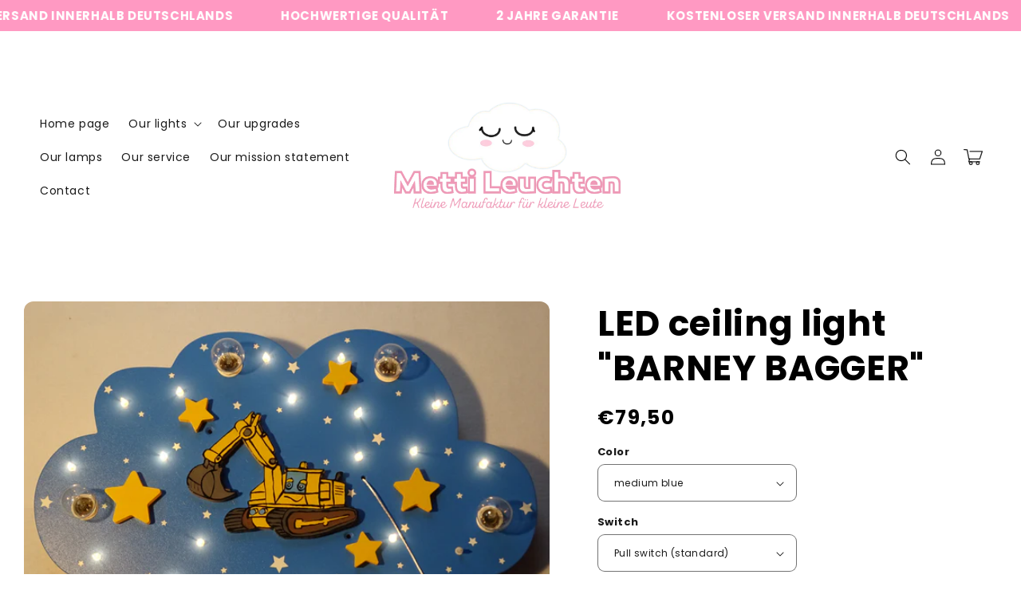

--- FILE ---
content_type: text/html; charset=utf-8
request_url: https://kinderzimmerlampe.de/en/products/led-deckenleuchte-barney-bagger
body_size: 43841
content:
<!doctype html>
<html class="no-js" lang="en">
  <head>
    <meta name="keywords" content="Kinderzimmerleuchte, Kinderzimmerlampe, Kinderdeckenleuchte, Kinderdeckenlampe, LED-Deckenleuchte, Handgefertigte Deckenleuchte, LED-Wolke, Leuchte handbemalt, Schlummerlicht, Nachtlicht, Zugschalter, Deckenleuchte Kinderzimmer, Deckenleuchte Kinder, Leuchte Kinder"/>
<link rel='preconnect dns-prefetch' href='https://api.config-security.com/' crossorigin />
<link rel='preconnect dns-prefetch' href='https://conf.config-security.com/' crossorigin />
<link rel='preconnect dns-prefetch' href='https://triplewhale-pixel.web.app/' crossorigin />
<script>
/* >> TriplePixel :: start*/
window.TriplePixelData={TripleName:"670f91.myshopify.com",ver:"1.9"},function(W,H,A,L,E,_,B,N){function O(U,T,P,H,R){void 0===R&&(R=!1),H=new XMLHttpRequest,P?(H.open("POST",U,!0),H.setRequestHeader("Content-Type","application/json")):H.open("GET",U,!0),H.send(JSON.stringify(P||{})),H.onreadystatechange=function(){4===H.readyState&&200===H.status?(R=H.responseText,U.includes(".txt")?eval(R):P||(N[B]=R)):(299<H.status||H.status<200)&&T&&!R&&(R=!0,O(U,T-1))}}if(N=window,!N[H+"sn"]){N[H+"sn"]=1;try{A.setItem(H,1+(0|A.getItem(H)||0)),(E=JSON.parse(A.getItem(H+"U")||"[]")).push(location.href),A.setItem(H+"U",JSON.stringify(E))}catch(e){}var i,m,p;A.getItem('"!nC`')||(_=A,A=N,A[H]||(L=function(){return Date.now().toString(36)+"_"+Math.random().toString(36)},E=A[H]=function(t,e){return"State"==t?E.s:(W=L(),(E._q=E._q||[]).push([W,t,e]),W)},E.s="Installed",E._q=[],E.ch=W,B="configSecurityConfModel",N[B]=1,O("https://conf.config-security.com/model",5),i=L(),m=A[atob("c2NyZWVu")],_.setItem("di_pmt_wt",i),p={id:i,action:"profile",avatar:_.getItem("auth-security_rand_salt_"),time:m[atob("d2lkdGg=")]+":"+m[atob("aGVpZ2h0")],host:A.TriplePixelData.TripleName,url:window.location.href,ref:document.referrer,ver:window.TriplePixelData.ver},O("https://api.config-security.com/",5,p),O("https://triplewhale-pixel.web.app/dot1.9.txt",5)))}}("","TriplePixel",localStorage);
/* << TriplePixel :: end*/
</script>
    <meta charset="utf-8">
    <meta http-equiv="X-UA-Compatible" content="IE=edge">
    <meta name="viewport" content="width=device-width,initial-scale=1">
    <meta name="theme-color" content=""><link rel="icon" type="image/png" href="//kinderzimmerlampe.de/cdn/shop/files/Logo_Final_Ht_PNG_a2d85a61-1ff5-4e04-b12c-fd410bcd981f.png?crop=center&height=32&v=1710844628&width=32"><link rel="preconnect" href="https://fonts.shopifycdn.com" crossorigin><!-- Air Reviews Script -->
 

    
    
    
    
  










<script>
  const AIR_REVIEWS = {};
  AIR_REVIEWS.product = {"id":8753069359435,"title":"LED ceiling light \"BARNEY BAGGER\"","handle":"led-deckenleuchte-barney-bagger","description":"\u003ch2 style=\"font-weight: 400; text-align: center;\"\u003e \u003cstrong\u003eLED ceiling light (approx. 64cm x 45cm) with snooze light function and pull switch\u003c\/strong\u003e \u003c\/h2\u003e\n\n\u003cdiv style=\"font-weight: 400; text-align: center;\"\u003e\u003cbr\u003e\u003c\/div\u003e\n\n\u003cdiv style=\"font-weight: 400; text-align: center;\"\u003e See photos for colors and details. We would be happy to supply you with the lamp in a different basic color if you wish. Please simply tell us your color preference after completing your purchase. If you don't send us a message, we will produce the lamp as selected. \u003c\/div\u003e\n\n\u003cdiv style=\"font-weight: 400; text-align: center;\"\u003e\u003cbr\u003e\u003c\/div\u003e\n\n\u003cdiv style=\"font-weight: 400; text-align: center;\"\u003e The base plate, central motifs and all decorative elements are made from 12mm MDF, painted and glued by hand, resulting in a beautiful 3D effect.\u003c\/div\u003e\n\n\u003cdiv style=\"font-weight: 400; text-align: center;\"\u003e In addition, there are numerous stars made of fluorescent foil in different sizes so that your child always has a fixed point in the room, even in the dark.\u003c\/div\u003e\n\n\u003cdiv style=\"font-weight: 400; text-align: center;\"\u003e The base plate and all decorative elements of the lamp are painted with water-based tinting or acrylic paint.\u003c\/div\u003e\n\n\u003cdiv style=\"font-weight: 400; text-align: center;\"\u003e To protect the colors and ensure the perfect finish, two coats of water-based clear varnish are applied.\u003c\/div\u003e\n\n\u003cdiv style=\"font-weight: 400; text-align: center;\"\u003e\u003cbr\u003e\u003c\/div\u003e\n\n \u003cdiv style=\"font-weight: 400; text-align: center;\"\u003eThe light consists of the 5 main sockets (suitable for E14 bulbs) and the night lights, consisting of a built-in 20 LED string of lights. \u003c\/div\u003e\n\n\u003cdiv style=\"font-weight: 400; text-align: center;\"\u003e\u003cbr\u003e\u003c\/div\u003e\n\n\u003cdiv style=\"font-weight: 400; text-align: center;\"\u003e Select the type of circuit you want above!\u003c\/div\u003e\n\n\u003cdiv style=\"font-weight: 400; text-align: center;\"\u003e\n\n \u003cstrong\u003ePull switch:\u003c\/strong\u003e You switch the light on with your wall switch and can use the pull switch to switch the 5 main sockets on or off independently.\u003c\/div\u003e\n\n\u003cdiv style=\"font-weight: 400; text-align: center;\"\u003e\n\n \u003cstrong\u003eImpulse switch:\u003c\/strong\u003e You control all combinations of main light and night light with your wall switch (by pressing it several times).\u003c\/div\u003e\n\n\u003cdiv style=\"font-weight: 400; text-align: center;\"\u003e\n\n \u003cstrong\u003eRadio switch:\u003c\/strong\u003e You switch the light on with your wall switch and can use the radio switch to switch the 5 main sockets on or off independently. The radio switch transmitter can be placed anywhere in the room. \u003c\/div\u003e\n\n\u003cdiv style=\"font-weight: 400; text-align: center;\"\u003e\u003cbr\u003e\u003c\/div\u003e\n\n\u003cdiv style=\"font-weight: 400; text-align: center;\"\u003e Performance data of the built-in LED fairy lights:\u003c\/div\u003e\n\n\u003cdiv style=\"font-weight: 400; text-align: center;\"\u003e Power consumption 1.28 W (20 x 0.064 W) ; 230V ; IP 44 ; Energy class A; Bulbs cannot be replaced individually\u003c\/div\u003e\n\n \u003cdiv style=\"font-weight: 400; text-align: center;\"\u003eThe 5 main sockets can be operated with lamps of energy classes A++ to E; the maximum power per socket is 40 W \u003c\/div\u003e\n\n\u003cdiv style=\"font-weight: 400; text-align: center;\"\u003e\u003cbr\u003e\u003c\/div\u003e\n\n\u003cdiv style=\"font-weight: 400; text-align: center;\"\u003e Bulbs for the 5 main sockets are not included in the price.\u003c\/div\u003e\n\n\u003cdiv style=\"font-weight: 400; text-align: center;\"\u003e Here we offer you 3 different affordable complete sets:\u003c\/div\u003e\n\n\u003ch3 style=\"font-weight: 400; text-align: center;\"\u003e \u003cem\u003e\u003cstrong\u003e\u003ca href=\"https:\/\/4c6d1f-3.myshopify.com\/collections\/unsere-leuchtmittel\" title=\"Light bulb sets\" rel=\"noopener\" target=\"_blank\"\u003e\u003c\/a\u003e \u003ca href=\"https:\/\/4c6d1f-3.myshopify.com\/collections\/unsere-leuchtmittel\" title=\"Light bulb sets\" rel=\"noopener\" target=\"_blank\"\u003eLight bulb sets\u003c\/a\u003e\u003c\/strong\u003e\u003c\/em\u003e \u003c\/h3\u003e\n\n\u003cdiv style=\"text-align: center;\"\u003e\u003cbr\u003e\u003c\/div\u003e\n\n\u003cdiv style=\"font-weight: 400; text-align: center;\"\u003e There are also various ways to upgrade or individualize the lamp, be it with a name or a screen:\u003c\/div\u003e\n\n\u003ch3 style=\"font-weight: 400; text-align: center;\"\u003e \u003cem\u003e\u003cstrong\u003e\u003ca href=\"https:\/\/4c6d1f-3.myshopify.com\/collections\/unsere-upgrades\" title=\"Upgrades\"\u003e\u003c\/a\u003e\u003ca href=\"https:\/\/4c6d1f-3.myshopify.com\/collections\/unsere-upgrades\" title=\"Upgrades\" rel=\"noopener\" target=\"_blank\"\u003eUpgrades\u003c\/a\u003e\u003c\/strong\u003e\u003c\/em\u003e\n\u003c\/h3\u003e\n\n\u003cdiv style=\"font-weight: 400; text-align: center;\"\u003e\u003cbr\u003e\u003c\/div\u003e\n\n \u003cdiv style=\"font-weight: 400; text-align: center;\"\u003eThe light can be connected to the existing ceiling cable using attached WAGO clamps. It can also be used as a wall light without any problems. In this case, please contact us in advance.\u003c\/div\u003e\n\n\u003cdiv style=\"font-weight: 400; text-align: center;\"\u003e \u003cspan style=\"color: #ff00ff;\"\u003eWe recommend having the connection carried out by an electrician.\u003c\/span\u003e \u003c\/div\u003e\n\n\u003cdiv style=\"font-weight: 400; text-align: center;\"\u003e\u003cbr\u003e\u003c\/div\u003e\n\n\u003cdiv style=\"font-weight: 400; text-align: center;\"\u003e EVERY ceiling light is manufactured according to customer specifications and tested for proper functionality before delivery. \u003c\/div\u003e\n\n\u003cdiv style=\"font-weight: 400; text-align: center;\"\u003e\u003cbr\u003e\u003c\/div\u003e\n\n\u003ch6 style=\"font-weight: 400; text-align: center;\"\u003e Scope of delivery: ceiling light; 2 x screws for ceiling mounting; assembly Instructions\u003c\/h6\u003e","published_at":"2024-02-12T11:46:15+01:00","created_at":"2024-02-12T11:46:15+01:00","vendor":"Metti-Leuchten","type":"Ceiling light","tags":[],"price":7950,"price_min":7950,"price_max":9900,"available":true,"price_varies":true,"compare_at_price":null,"compare_at_price_min":0,"compare_at_price_max":0,"compare_at_price_varies":false,"variants":[{"id":47395071328587,"title":"medium blue \/ Pull switch (standard)","option1":"medium blue","option2":"Pull switch (standard)","option3":null,"sku":"","requires_shipping":true,"taxable":false,"featured_image":{"id":52668672508235,"product_id":8753069359435,"position":6,"created_at":"2024-03-12T10:18:45+01:00","updated_at":"2024-03-12T10:18:49+01:00","alt":null,"width":3648,"height":2736,"src":"\/\/kinderzimmerlampe.de\/cdn\/shop\/files\/Baggermb_1.jpg?v=1710235129","variant_ids":[47395071328587,47502586347851,47502586380619]},"available":true,"name":"LED ceiling light \"BARNEY BAGGER\" - medium blue \/ Pull switch (standard)","public_title":"medium blue \/ Pull switch (standard)","options":["medium blue","Pull switch (standard)"],"price":7950,"weight":2800,"compare_at_price":null,"inventory_management":null,"barcode":"","featured_media":{"alt":null,"id":45348368449867,"position":6,"preview_image":{"aspect_ratio":1.333,"height":2736,"width":3648,"src":"\/\/kinderzimmerlampe.de\/cdn\/shop\/files\/Baggermb_1.jpg?v=1710235129"}},"requires_selling_plan":false,"selling_plan_allocations":[]},{"id":47502586347851,"title":"medium blue \/ Impulse switch","option1":"medium blue","option2":"Impulse switch","option3":null,"sku":"","requires_shipping":true,"taxable":false,"featured_image":{"id":52668672508235,"product_id":8753069359435,"position":6,"created_at":"2024-03-12T10:18:45+01:00","updated_at":"2024-03-12T10:18:49+01:00","alt":null,"width":3648,"height":2736,"src":"\/\/kinderzimmerlampe.de\/cdn\/shop\/files\/Baggermb_1.jpg?v=1710235129","variant_ids":[47395071328587,47502586347851,47502586380619]},"available":true,"name":"LED ceiling light \"BARNEY BAGGER\" - medium blue \/ Impulse switch","public_title":"medium blue \/ Impulse switch","options":["medium blue","Impulse switch"],"price":8700,"weight":2800,"compare_at_price":null,"inventory_management":null,"barcode":"","featured_media":{"alt":null,"id":45348368449867,"position":6,"preview_image":{"aspect_ratio":1.333,"height":2736,"width":3648,"src":"\/\/kinderzimmerlampe.de\/cdn\/shop\/files\/Baggermb_1.jpg?v=1710235129"}},"requires_selling_plan":false,"selling_plan_allocations":[]},{"id":47502586380619,"title":"medium blue \/ Radio switch","option1":"medium blue","option2":"Radio switch","option3":null,"sku":"","requires_shipping":true,"taxable":false,"featured_image":{"id":52668672508235,"product_id":8753069359435,"position":6,"created_at":"2024-03-12T10:18:45+01:00","updated_at":"2024-03-12T10:18:49+01:00","alt":null,"width":3648,"height":2736,"src":"\/\/kinderzimmerlampe.de\/cdn\/shop\/files\/Baggermb_1.jpg?v=1710235129","variant_ids":[47395071328587,47502586347851,47502586380619]},"available":true,"name":"LED ceiling light \"BARNEY BAGGER\" - medium blue \/ Radio switch","public_title":"medium blue \/ Radio switch","options":["medium blue","Radio switch"],"price":9900,"weight":2800,"compare_at_price":null,"inventory_management":null,"barcode":"","featured_media":{"alt":null,"id":45348368449867,"position":6,"preview_image":{"aspect_ratio":1.333,"height":2736,"width":3648,"src":"\/\/kinderzimmerlampe.de\/cdn\/shop\/files\/Baggermb_1.jpg?v=1710235129"}},"requires_selling_plan":false,"selling_plan_allocations":[]},{"id":47500870680907,"title":"Light Blue \/ Pull switch (standard)","option1":"Light Blue","option2":"Pull switch (standard)","option3":null,"sku":"","requires_shipping":true,"taxable":false,"featured_image":{"id":52668672672075,"product_id":8753069359435,"position":4,"created_at":"2024-03-12T10:18:45+01:00","updated_at":"2024-03-12T10:18:50+01:00","alt":null,"width":3648,"height":2736,"src":"\/\/kinderzimmerlampe.de\/cdn\/shop\/files\/Baggerhb_1.jpg?v=1710235130","variant_ids":[47500870680907,47502586413387,47502586446155]},"available":true,"name":"LED ceiling light \"BARNEY BAGGER\" - Light Blue \/ Pull switch (standard)","public_title":"Light Blue \/ Pull switch (standard)","options":["Light Blue","Pull switch (standard)"],"price":7950,"weight":2800,"compare_at_price":null,"inventory_management":null,"barcode":"","featured_media":{"alt":null,"id":45348368384331,"position":4,"preview_image":{"aspect_ratio":1.333,"height":2736,"width":3648,"src":"\/\/kinderzimmerlampe.de\/cdn\/shop\/files\/Baggerhb_1.jpg?v=1710235130"}},"requires_selling_plan":false,"selling_plan_allocations":[]},{"id":47502586413387,"title":"Light Blue \/ Impulse switch","option1":"Light Blue","option2":"Impulse switch","option3":null,"sku":"","requires_shipping":true,"taxable":false,"featured_image":{"id":52668672672075,"product_id":8753069359435,"position":4,"created_at":"2024-03-12T10:18:45+01:00","updated_at":"2024-03-12T10:18:50+01:00","alt":null,"width":3648,"height":2736,"src":"\/\/kinderzimmerlampe.de\/cdn\/shop\/files\/Baggerhb_1.jpg?v=1710235130","variant_ids":[47500870680907,47502586413387,47502586446155]},"available":true,"name":"LED ceiling light \"BARNEY BAGGER\" - Light Blue \/ Impulse switch","public_title":"Light Blue \/ Impulse switch","options":["Light Blue","Impulse switch"],"price":8700,"weight":2800,"compare_at_price":null,"inventory_management":null,"barcode":"","featured_media":{"alt":null,"id":45348368384331,"position":4,"preview_image":{"aspect_ratio":1.333,"height":2736,"width":3648,"src":"\/\/kinderzimmerlampe.de\/cdn\/shop\/files\/Baggerhb_1.jpg?v=1710235130"}},"requires_selling_plan":false,"selling_plan_allocations":[]},{"id":47502586446155,"title":"Light Blue \/ Radio switch","option1":"Light Blue","option2":"Radio switch","option3":null,"sku":"","requires_shipping":true,"taxable":false,"featured_image":{"id":52668672672075,"product_id":8753069359435,"position":4,"created_at":"2024-03-12T10:18:45+01:00","updated_at":"2024-03-12T10:18:50+01:00","alt":null,"width":3648,"height":2736,"src":"\/\/kinderzimmerlampe.de\/cdn\/shop\/files\/Baggerhb_1.jpg?v=1710235130","variant_ids":[47500870680907,47502586413387,47502586446155]},"available":true,"name":"LED ceiling light \"BARNEY BAGGER\" - Light Blue \/ Radio switch","public_title":"Light Blue \/ Radio switch","options":["Light Blue","Radio switch"],"price":9900,"weight":2800,"compare_at_price":null,"inventory_management":null,"barcode":"","featured_media":{"alt":null,"id":45348368384331,"position":4,"preview_image":{"aspect_ratio":1.333,"height":2736,"width":3648,"src":"\/\/kinderzimmerlampe.de\/cdn\/shop\/files\/Baggerhb_1.jpg?v=1710235130"}},"requires_selling_plan":false,"selling_plan_allocations":[]},{"id":47500870713675,"title":"dark blue \/ Pull switch (standard)","option1":"dark blue","option2":"Pull switch (standard)","option3":null,"sku":"","requires_shipping":true,"taxable":false,"featured_image":{"id":52668672573771,"product_id":8753069359435,"position":1,"created_at":"2024-03-12T10:18:45+01:00","updated_at":"2024-03-12T10:18:49+01:00","alt":"LED Deckenleuchte \"BARNEY BAGGER\"","width":3648,"height":2736,"src":"\/\/kinderzimmerlampe.de\/cdn\/shop\/files\/Baggerdb_1.jpg?v=1710235129","variant_ids":[47500870713675,47502586478923,47502586511691]},"available":true,"name":"LED ceiling light \"BARNEY BAGGER\" - dark blue \/ Pull switch (standard)","public_title":"dark blue \/ Pull switch (standard)","options":["dark blue","Pull switch (standard)"],"price":7950,"weight":2800,"compare_at_price":null,"inventory_management":null,"barcode":"","featured_media":{"alt":"LED Deckenleuchte \"BARNEY BAGGER\"","id":45348368253259,"position":1,"preview_image":{"aspect_ratio":1.333,"height":2736,"width":3648,"src":"\/\/kinderzimmerlampe.de\/cdn\/shop\/files\/Baggerdb_1.jpg?v=1710235129"}},"requires_selling_plan":false,"selling_plan_allocations":[]},{"id":47502586478923,"title":"dark blue \/ Impulse switch","option1":"dark blue","option2":"Impulse switch","option3":null,"sku":"","requires_shipping":true,"taxable":false,"featured_image":{"id":52668672573771,"product_id":8753069359435,"position":1,"created_at":"2024-03-12T10:18:45+01:00","updated_at":"2024-03-12T10:18:49+01:00","alt":"LED Deckenleuchte \"BARNEY BAGGER\"","width":3648,"height":2736,"src":"\/\/kinderzimmerlampe.de\/cdn\/shop\/files\/Baggerdb_1.jpg?v=1710235129","variant_ids":[47500870713675,47502586478923,47502586511691]},"available":true,"name":"LED ceiling light \"BARNEY BAGGER\" - dark blue \/ Impulse switch","public_title":"dark blue \/ Impulse switch","options":["dark blue","Impulse switch"],"price":8700,"weight":2800,"compare_at_price":null,"inventory_management":null,"barcode":"","featured_media":{"alt":"LED Deckenleuchte \"BARNEY BAGGER\"","id":45348368253259,"position":1,"preview_image":{"aspect_ratio":1.333,"height":2736,"width":3648,"src":"\/\/kinderzimmerlampe.de\/cdn\/shop\/files\/Baggerdb_1.jpg?v=1710235129"}},"requires_selling_plan":false,"selling_plan_allocations":[]},{"id":47502586511691,"title":"dark blue \/ Radio switch","option1":"dark blue","option2":"Radio switch","option3":null,"sku":"","requires_shipping":true,"taxable":false,"featured_image":{"id":52668672573771,"product_id":8753069359435,"position":1,"created_at":"2024-03-12T10:18:45+01:00","updated_at":"2024-03-12T10:18:49+01:00","alt":"LED Deckenleuchte \"BARNEY BAGGER\"","width":3648,"height":2736,"src":"\/\/kinderzimmerlampe.de\/cdn\/shop\/files\/Baggerdb_1.jpg?v=1710235129","variant_ids":[47500870713675,47502586478923,47502586511691]},"available":true,"name":"LED ceiling light \"BARNEY BAGGER\" - dark blue \/ Radio switch","public_title":"dark blue \/ Radio switch","options":["dark blue","Radio switch"],"price":9900,"weight":2800,"compare_at_price":null,"inventory_management":null,"barcode":"","featured_media":{"alt":"LED Deckenleuchte \"BARNEY BAGGER\"","id":45348368253259,"position":1,"preview_image":{"aspect_ratio":1.333,"height":2736,"width":3648,"src":"\/\/kinderzimmerlampe.de\/cdn\/shop\/files\/Baggerdb_1.jpg?v=1710235129"}},"requires_selling_plan":false,"selling_plan_allocations":[]},{"id":47500870844747,"title":"Gray \/ Pull switch (standard)","option1":"Gray","option2":"Pull switch (standard)","option3":null,"sku":"","requires_shipping":true,"taxable":false,"featured_image":{"id":52668672311627,"product_id":8753069359435,"position":2,"created_at":"2024-03-12T10:18:45+01:00","updated_at":"2024-03-12T10:18:48+01:00","alt":null,"width":3648,"height":2736,"src":"\/\/kinderzimmerlampe.de\/cdn\/shop\/files\/Baggergrau_1.jpg?v=1710235128","variant_ids":[47500870844747,47502586544459,47502586577227]},"available":true,"name":"LED ceiling light \"BARNEY BAGGER\" - Gray \/ Pull switch (standard)","public_title":"Gray \/ Pull switch (standard)","options":["Gray","Pull switch (standard)"],"price":7950,"weight":2800,"compare_at_price":null,"inventory_management":null,"barcode":"","featured_media":{"alt":null,"id":45348368318795,"position":2,"preview_image":{"aspect_ratio":1.333,"height":2736,"width":3648,"src":"\/\/kinderzimmerlampe.de\/cdn\/shop\/files\/Baggergrau_1.jpg?v=1710235128"}},"requires_selling_plan":false,"selling_plan_allocations":[]},{"id":47502586544459,"title":"Gray \/ Impulse switch","option1":"Gray","option2":"Impulse switch","option3":null,"sku":"","requires_shipping":true,"taxable":false,"featured_image":{"id":52668672311627,"product_id":8753069359435,"position":2,"created_at":"2024-03-12T10:18:45+01:00","updated_at":"2024-03-12T10:18:48+01:00","alt":null,"width":3648,"height":2736,"src":"\/\/kinderzimmerlampe.de\/cdn\/shop\/files\/Baggergrau_1.jpg?v=1710235128","variant_ids":[47500870844747,47502586544459,47502586577227]},"available":true,"name":"LED ceiling light \"BARNEY BAGGER\" - Gray \/ Impulse switch","public_title":"Gray \/ Impulse switch","options":["Gray","Impulse switch"],"price":8700,"weight":2800,"compare_at_price":null,"inventory_management":null,"barcode":"","featured_media":{"alt":null,"id":45348368318795,"position":2,"preview_image":{"aspect_ratio":1.333,"height":2736,"width":3648,"src":"\/\/kinderzimmerlampe.de\/cdn\/shop\/files\/Baggergrau_1.jpg?v=1710235128"}},"requires_selling_plan":false,"selling_plan_allocations":[]},{"id":47502586577227,"title":"Gray \/ Radio switch","option1":"Gray","option2":"Radio switch","option3":null,"sku":"","requires_shipping":true,"taxable":false,"featured_image":{"id":52668672311627,"product_id":8753069359435,"position":2,"created_at":"2024-03-12T10:18:45+01:00","updated_at":"2024-03-12T10:18:48+01:00","alt":null,"width":3648,"height":2736,"src":"\/\/kinderzimmerlampe.de\/cdn\/shop\/files\/Baggergrau_1.jpg?v=1710235128","variant_ids":[47500870844747,47502586544459,47502586577227]},"available":true,"name":"LED ceiling light \"BARNEY BAGGER\" - Gray \/ Radio switch","public_title":"Gray \/ Radio switch","options":["Gray","Radio switch"],"price":9900,"weight":2800,"compare_at_price":null,"inventory_management":null,"barcode":"","featured_media":{"alt":null,"id":45348368318795,"position":2,"preview_image":{"aspect_ratio":1.333,"height":2736,"width":3648,"src":"\/\/kinderzimmerlampe.de\/cdn\/shop\/files\/Baggergrau_1.jpg?v=1710235128"}},"requires_selling_plan":false,"selling_plan_allocations":[]},{"id":47500870910283,"title":"red \/ Pull switch (standard)","option1":"red","option2":"Pull switch (standard)","option3":null,"sku":"","requires_shipping":true,"taxable":false,"featured_image":{"id":52668672704843,"product_id":8753069359435,"position":7,"created_at":"2024-03-12T10:18:45+01:00","updated_at":"2024-03-12T10:18:50+01:00","alt":null,"width":3648,"height":2736,"src":"\/\/kinderzimmerlampe.de\/cdn\/shop\/files\/Baggerrot_1.jpg?v=1710235130","variant_ids":[47500870910283,47502586642763,47502586675531]},"available":true,"name":"LED ceiling light \"BARNEY BAGGER\" - red \/ Pull switch (standard)","public_title":"red \/ Pull switch (standard)","options":["red","Pull switch (standard)"],"price":7950,"weight":2800,"compare_at_price":null,"inventory_management":null,"barcode":"","featured_media":{"alt":null,"id":45348368482635,"position":7,"preview_image":{"aspect_ratio":1.333,"height":2736,"width":3648,"src":"\/\/kinderzimmerlampe.de\/cdn\/shop\/files\/Baggerrot_1.jpg?v=1710235130"}},"requires_selling_plan":false,"selling_plan_allocations":[]},{"id":47502586642763,"title":"red \/ Impulse switch","option1":"red","option2":"Impulse switch","option3":null,"sku":"","requires_shipping":true,"taxable":false,"featured_image":{"id":52668672704843,"product_id":8753069359435,"position":7,"created_at":"2024-03-12T10:18:45+01:00","updated_at":"2024-03-12T10:18:50+01:00","alt":null,"width":3648,"height":2736,"src":"\/\/kinderzimmerlampe.de\/cdn\/shop\/files\/Baggerrot_1.jpg?v=1710235130","variant_ids":[47500870910283,47502586642763,47502586675531]},"available":true,"name":"LED ceiling light \"BARNEY BAGGER\" - red \/ Impulse switch","public_title":"red \/ Impulse switch","options":["red","Impulse switch"],"price":8700,"weight":2800,"compare_at_price":null,"inventory_management":null,"barcode":"","featured_media":{"alt":null,"id":45348368482635,"position":7,"preview_image":{"aspect_ratio":1.333,"height":2736,"width":3648,"src":"\/\/kinderzimmerlampe.de\/cdn\/shop\/files\/Baggerrot_1.jpg?v=1710235130"}},"requires_selling_plan":false,"selling_plan_allocations":[]},{"id":47502586675531,"title":"red \/ Radio switch","option1":"red","option2":"Radio switch","option3":null,"sku":"","requires_shipping":true,"taxable":false,"featured_image":{"id":52668672704843,"product_id":8753069359435,"position":7,"created_at":"2024-03-12T10:18:45+01:00","updated_at":"2024-03-12T10:18:50+01:00","alt":null,"width":3648,"height":2736,"src":"\/\/kinderzimmerlampe.de\/cdn\/shop\/files\/Baggerrot_1.jpg?v=1710235130","variant_ids":[47500870910283,47502586642763,47502586675531]},"available":true,"name":"LED ceiling light \"BARNEY BAGGER\" - red \/ Radio switch","public_title":"red \/ Radio switch","options":["red","Radio switch"],"price":9900,"weight":2800,"compare_at_price":null,"inventory_management":null,"barcode":"","featured_media":{"alt":null,"id":45348368482635,"position":7,"preview_image":{"aspect_ratio":1.333,"height":2736,"width":3648,"src":"\/\/kinderzimmerlampe.de\/cdn\/shop\/files\/Baggerrot_1.jpg?v=1710235130"}},"requires_selling_plan":false,"selling_plan_allocations":[]},{"id":47500870943051,"title":"green \/ Pull switch (standard)","option1":"green","option2":"Pull switch (standard)","option3":null,"sku":"","requires_shipping":true,"taxable":false,"featured_image":{"id":52668672606539,"product_id":8753069359435,"position":3,"created_at":"2024-03-12T10:18:45+01:00","updated_at":"2024-03-12T10:18:50+01:00","alt":null,"width":3648,"height":2736,"src":"\/\/kinderzimmerlampe.de\/cdn\/shop\/files\/Baggergruen_1.jpg?v=1710235130","variant_ids":[47500870943051,47502586708299,47502586741067]},"available":true,"name":"LED ceiling light \"BARNEY BAGGER\" - green \/ Pull switch (standard)","public_title":"green \/ Pull switch (standard)","options":["green","Pull switch (standard)"],"price":7950,"weight":2800,"compare_at_price":null,"inventory_management":null,"barcode":"","featured_media":{"alt":null,"id":45348368351563,"position":3,"preview_image":{"aspect_ratio":1.333,"height":2736,"width":3648,"src":"\/\/kinderzimmerlampe.de\/cdn\/shop\/files\/Baggergruen_1.jpg?v=1710235130"}},"requires_selling_plan":false,"selling_plan_allocations":[]},{"id":47502586708299,"title":"green \/ Impulse switch","option1":"green","option2":"Impulse switch","option3":null,"sku":"","requires_shipping":true,"taxable":false,"featured_image":{"id":52668672606539,"product_id":8753069359435,"position":3,"created_at":"2024-03-12T10:18:45+01:00","updated_at":"2024-03-12T10:18:50+01:00","alt":null,"width":3648,"height":2736,"src":"\/\/kinderzimmerlampe.de\/cdn\/shop\/files\/Baggergruen_1.jpg?v=1710235130","variant_ids":[47500870943051,47502586708299,47502586741067]},"available":true,"name":"LED ceiling light \"BARNEY BAGGER\" - green \/ Impulse switch","public_title":"green \/ Impulse switch","options":["green","Impulse switch"],"price":8700,"weight":2800,"compare_at_price":null,"inventory_management":null,"barcode":"","featured_media":{"alt":null,"id":45348368351563,"position":3,"preview_image":{"aspect_ratio":1.333,"height":2736,"width":3648,"src":"\/\/kinderzimmerlampe.de\/cdn\/shop\/files\/Baggergruen_1.jpg?v=1710235130"}},"requires_selling_plan":false,"selling_plan_allocations":[]},{"id":47502586741067,"title":"green \/ Radio switch","option1":"green","option2":"Radio switch","option3":null,"sku":"","requires_shipping":true,"taxable":false,"featured_image":{"id":52668672606539,"product_id":8753069359435,"position":3,"created_at":"2024-03-12T10:18:45+01:00","updated_at":"2024-03-12T10:18:50+01:00","alt":null,"width":3648,"height":2736,"src":"\/\/kinderzimmerlampe.de\/cdn\/shop\/files\/Baggergruen_1.jpg?v=1710235130","variant_ids":[47500870943051,47502586708299,47502586741067]},"available":true,"name":"LED ceiling light \"BARNEY BAGGER\" - green \/ Radio switch","public_title":"green \/ Radio switch","options":["green","Radio switch"],"price":9900,"weight":2800,"compare_at_price":null,"inventory_management":null,"barcode":"","featured_media":{"alt":null,"id":45348368351563,"position":3,"preview_image":{"aspect_ratio":1.333,"height":2736,"width":3648,"src":"\/\/kinderzimmerlampe.de\/cdn\/shop\/files\/Baggergruen_1.jpg?v=1710235130"}},"requires_selling_plan":false,"selling_plan_allocations":[]},{"id":47500870975819,"title":"light green \/ Pull switch (standard)","option1":"light green","option2":"Pull switch (standard)","option3":null,"sku":"","requires_shipping":true,"taxable":false,"featured_image":{"id":52668672639307,"product_id":8753069359435,"position":5,"created_at":"2024-03-12T10:18:45+01:00","updated_at":"2024-03-12T10:18:50+01:00","alt":null,"width":3648,"height":2736,"src":"\/\/kinderzimmerlampe.de\/cdn\/shop\/files\/Baggerhg_1.jpg?v=1710235130","variant_ids":[47500870975819,47502586773835,47502586806603]},"available":true,"name":"LED ceiling light \"BARNEY BAGGER\" - light green \/ Pull switch (standard)","public_title":"light green \/ Pull switch (standard)","options":["light green","Pull switch (standard)"],"price":7950,"weight":2800,"compare_at_price":null,"inventory_management":null,"barcode":"","featured_media":{"alt":null,"id":45348368417099,"position":5,"preview_image":{"aspect_ratio":1.333,"height":2736,"width":3648,"src":"\/\/kinderzimmerlampe.de\/cdn\/shop\/files\/Baggerhg_1.jpg?v=1710235130"}},"requires_selling_plan":false,"selling_plan_allocations":[]},{"id":47502586773835,"title":"light green \/ Impulse switch","option1":"light green","option2":"Impulse switch","option3":null,"sku":"","requires_shipping":true,"taxable":false,"featured_image":{"id":52668672639307,"product_id":8753069359435,"position":5,"created_at":"2024-03-12T10:18:45+01:00","updated_at":"2024-03-12T10:18:50+01:00","alt":null,"width":3648,"height":2736,"src":"\/\/kinderzimmerlampe.de\/cdn\/shop\/files\/Baggerhg_1.jpg?v=1710235130","variant_ids":[47500870975819,47502586773835,47502586806603]},"available":true,"name":"LED ceiling light \"BARNEY BAGGER\" - light green \/ Impulse switch","public_title":"light green \/ Impulse switch","options":["light green","Impulse switch"],"price":8700,"weight":2800,"compare_at_price":null,"inventory_management":null,"barcode":"","featured_media":{"alt":null,"id":45348368417099,"position":5,"preview_image":{"aspect_ratio":1.333,"height":2736,"width":3648,"src":"\/\/kinderzimmerlampe.de\/cdn\/shop\/files\/Baggerhg_1.jpg?v=1710235130"}},"requires_selling_plan":false,"selling_plan_allocations":[]},{"id":47502586806603,"title":"light green \/ Radio switch","option1":"light green","option2":"Radio switch","option3":null,"sku":"","requires_shipping":true,"taxable":false,"featured_image":{"id":52668672639307,"product_id":8753069359435,"position":5,"created_at":"2024-03-12T10:18:45+01:00","updated_at":"2024-03-12T10:18:50+01:00","alt":null,"width":3648,"height":2736,"src":"\/\/kinderzimmerlampe.de\/cdn\/shop\/files\/Baggerhg_1.jpg?v=1710235130","variant_ids":[47500870975819,47502586773835,47502586806603]},"available":true,"name":"LED ceiling light \"BARNEY BAGGER\" - light green \/ Radio switch","public_title":"light green \/ Radio switch","options":["light green","Radio switch"],"price":9900,"weight":2800,"compare_at_price":null,"inventory_management":null,"barcode":"","featured_media":{"alt":null,"id":45348368417099,"position":5,"preview_image":{"aspect_ratio":1.333,"height":2736,"width":3648,"src":"\/\/kinderzimmerlampe.de\/cdn\/shop\/files\/Baggerhg_1.jpg?v=1710235130"}},"requires_selling_plan":false,"selling_plan_allocations":[]},{"id":47500871008587,"title":"white \/ Pull switch (standard)","option1":"white","option2":"Pull switch (standard)","option3":null,"sku":"","requires_shipping":true,"taxable":false,"featured_image":{"id":52668672344395,"product_id":8753069359435,"position":8,"created_at":"2024-03-12T10:18:45+01:00","updated_at":"2024-03-12T10:18:48+01:00","alt":null,"width":3648,"height":2736,"src":"\/\/kinderzimmerlampe.de\/cdn\/shop\/files\/Baggerweiss1.jpg?v=1710235128","variant_ids":[47500871008587,47502586839371,47502586872139]},"available":true,"name":"LED ceiling light \"BARNEY BAGGER\" - white \/ Pull switch (standard)","public_title":"white \/ Pull switch (standard)","options":["white","Pull switch (standard)"],"price":7950,"weight":2800,"compare_at_price":null,"inventory_management":null,"barcode":"","featured_media":{"alt":null,"id":45348368515403,"position":8,"preview_image":{"aspect_ratio":1.333,"height":2736,"width":3648,"src":"\/\/kinderzimmerlampe.de\/cdn\/shop\/files\/Baggerweiss1.jpg?v=1710235128"}},"requires_selling_plan":false,"selling_plan_allocations":[]},{"id":47502586839371,"title":"white \/ Impulse switch","option1":"white","option2":"Impulse switch","option3":null,"sku":"","requires_shipping":true,"taxable":false,"featured_image":{"id":52668672344395,"product_id":8753069359435,"position":8,"created_at":"2024-03-12T10:18:45+01:00","updated_at":"2024-03-12T10:18:48+01:00","alt":null,"width":3648,"height":2736,"src":"\/\/kinderzimmerlampe.de\/cdn\/shop\/files\/Baggerweiss1.jpg?v=1710235128","variant_ids":[47500871008587,47502586839371,47502586872139]},"available":true,"name":"LED ceiling light \"BARNEY BAGGER\" - white \/ Impulse switch","public_title":"white \/ Impulse switch","options":["white","Impulse switch"],"price":8700,"weight":2800,"compare_at_price":null,"inventory_management":null,"barcode":"","featured_media":{"alt":null,"id":45348368515403,"position":8,"preview_image":{"aspect_ratio":1.333,"height":2736,"width":3648,"src":"\/\/kinderzimmerlampe.de\/cdn\/shop\/files\/Baggerweiss1.jpg?v=1710235128"}},"requires_selling_plan":false,"selling_plan_allocations":[]},{"id":47502586872139,"title":"white \/ Radio switch","option1":"white","option2":"Radio switch","option3":null,"sku":"","requires_shipping":true,"taxable":false,"featured_image":{"id":52668672344395,"product_id":8753069359435,"position":8,"created_at":"2024-03-12T10:18:45+01:00","updated_at":"2024-03-12T10:18:48+01:00","alt":null,"width":3648,"height":2736,"src":"\/\/kinderzimmerlampe.de\/cdn\/shop\/files\/Baggerweiss1.jpg?v=1710235128","variant_ids":[47500871008587,47502586839371,47502586872139]},"available":true,"name":"LED ceiling light \"BARNEY BAGGER\" - white \/ Radio switch","public_title":"white \/ Radio switch","options":["white","Radio switch"],"price":9900,"weight":2800,"compare_at_price":null,"inventory_management":null,"barcode":"","featured_media":{"alt":null,"id":45348368515403,"position":8,"preview_image":{"aspect_ratio":1.333,"height":2736,"width":3648,"src":"\/\/kinderzimmerlampe.de\/cdn\/shop\/files\/Baggerweiss1.jpg?v=1710235128"}},"requires_selling_plan":false,"selling_plan_allocations":[]}],"images":["\/\/kinderzimmerlampe.de\/cdn\/shop\/files\/Baggerdb_1.jpg?v=1710235129","\/\/kinderzimmerlampe.de\/cdn\/shop\/files\/Baggergrau_1.jpg?v=1710235128","\/\/kinderzimmerlampe.de\/cdn\/shop\/files\/Baggergruen_1.jpg?v=1710235130","\/\/kinderzimmerlampe.de\/cdn\/shop\/files\/Baggerhb_1.jpg?v=1710235130","\/\/kinderzimmerlampe.de\/cdn\/shop\/files\/Baggerhg_1.jpg?v=1710235130","\/\/kinderzimmerlampe.de\/cdn\/shop\/files\/Baggermb_1.jpg?v=1710235129","\/\/kinderzimmerlampe.de\/cdn\/shop\/files\/Baggerrot_1.jpg?v=1710235130","\/\/kinderzimmerlampe.de\/cdn\/shop\/files\/Baggerweiss1.jpg?v=1710235128"],"featured_image":"\/\/kinderzimmerlampe.de\/cdn\/shop\/files\/Baggerdb_1.jpg?v=1710235129","options":["Color","Switch"],"media":[{"alt":"LED Deckenleuchte \"BARNEY BAGGER\"","id":45348368253259,"position":1,"preview_image":{"aspect_ratio":1.333,"height":2736,"width":3648,"src":"\/\/kinderzimmerlampe.de\/cdn\/shop\/files\/Baggerdb_1.jpg?v=1710235129"},"aspect_ratio":1.333,"height":2736,"media_type":"image","src":"\/\/kinderzimmerlampe.de\/cdn\/shop\/files\/Baggerdb_1.jpg?v=1710235129","width":3648},{"alt":null,"id":45348368318795,"position":2,"preview_image":{"aspect_ratio":1.333,"height":2736,"width":3648,"src":"\/\/kinderzimmerlampe.de\/cdn\/shop\/files\/Baggergrau_1.jpg?v=1710235128"},"aspect_ratio":1.333,"height":2736,"media_type":"image","src":"\/\/kinderzimmerlampe.de\/cdn\/shop\/files\/Baggergrau_1.jpg?v=1710235128","width":3648},{"alt":null,"id":45348368351563,"position":3,"preview_image":{"aspect_ratio":1.333,"height":2736,"width":3648,"src":"\/\/kinderzimmerlampe.de\/cdn\/shop\/files\/Baggergruen_1.jpg?v=1710235130"},"aspect_ratio":1.333,"height":2736,"media_type":"image","src":"\/\/kinderzimmerlampe.de\/cdn\/shop\/files\/Baggergruen_1.jpg?v=1710235130","width":3648},{"alt":null,"id":45348368384331,"position":4,"preview_image":{"aspect_ratio":1.333,"height":2736,"width":3648,"src":"\/\/kinderzimmerlampe.de\/cdn\/shop\/files\/Baggerhb_1.jpg?v=1710235130"},"aspect_ratio":1.333,"height":2736,"media_type":"image","src":"\/\/kinderzimmerlampe.de\/cdn\/shop\/files\/Baggerhb_1.jpg?v=1710235130","width":3648},{"alt":null,"id":45348368417099,"position":5,"preview_image":{"aspect_ratio":1.333,"height":2736,"width":3648,"src":"\/\/kinderzimmerlampe.de\/cdn\/shop\/files\/Baggerhg_1.jpg?v=1710235130"},"aspect_ratio":1.333,"height":2736,"media_type":"image","src":"\/\/kinderzimmerlampe.de\/cdn\/shop\/files\/Baggerhg_1.jpg?v=1710235130","width":3648},{"alt":null,"id":45348368449867,"position":6,"preview_image":{"aspect_ratio":1.333,"height":2736,"width":3648,"src":"\/\/kinderzimmerlampe.de\/cdn\/shop\/files\/Baggermb_1.jpg?v=1710235129"},"aspect_ratio":1.333,"height":2736,"media_type":"image","src":"\/\/kinderzimmerlampe.de\/cdn\/shop\/files\/Baggermb_1.jpg?v=1710235129","width":3648},{"alt":null,"id":45348368482635,"position":7,"preview_image":{"aspect_ratio":1.333,"height":2736,"width":3648,"src":"\/\/kinderzimmerlampe.de\/cdn\/shop\/files\/Baggerrot_1.jpg?v=1710235130"},"aspect_ratio":1.333,"height":2736,"media_type":"image","src":"\/\/kinderzimmerlampe.de\/cdn\/shop\/files\/Baggerrot_1.jpg?v=1710235130","width":3648},{"alt":null,"id":45348368515403,"position":8,"preview_image":{"aspect_ratio":1.333,"height":2736,"width":3648,"src":"\/\/kinderzimmerlampe.de\/cdn\/shop\/files\/Baggerweiss1.jpg?v=1710235128"},"aspect_ratio":1.333,"height":2736,"media_type":"image","src":"\/\/kinderzimmerlampe.de\/cdn\/shop\/files\/Baggerweiss1.jpg?v=1710235128","width":3648}],"requires_selling_plan":false,"selling_plan_groups":[],"content":"\u003ch2 style=\"font-weight: 400; text-align: center;\"\u003e \u003cstrong\u003eLED ceiling light (approx. 64cm x 45cm) with snooze light function and pull switch\u003c\/strong\u003e \u003c\/h2\u003e\n\n\u003cdiv style=\"font-weight: 400; text-align: center;\"\u003e\u003cbr\u003e\u003c\/div\u003e\n\n\u003cdiv style=\"font-weight: 400; text-align: center;\"\u003e See photos for colors and details. We would be happy to supply you with the lamp in a different basic color if you wish. Please simply tell us your color preference after completing your purchase. If you don't send us a message, we will produce the lamp as selected. \u003c\/div\u003e\n\n\u003cdiv style=\"font-weight: 400; text-align: center;\"\u003e\u003cbr\u003e\u003c\/div\u003e\n\n\u003cdiv style=\"font-weight: 400; text-align: center;\"\u003e The base plate, central motifs and all decorative elements are made from 12mm MDF, painted and glued by hand, resulting in a beautiful 3D effect.\u003c\/div\u003e\n\n\u003cdiv style=\"font-weight: 400; text-align: center;\"\u003e In addition, there are numerous stars made of fluorescent foil in different sizes so that your child always has a fixed point in the room, even in the dark.\u003c\/div\u003e\n\n\u003cdiv style=\"font-weight: 400; text-align: center;\"\u003e The base plate and all decorative elements of the lamp are painted with water-based tinting or acrylic paint.\u003c\/div\u003e\n\n\u003cdiv style=\"font-weight: 400; text-align: center;\"\u003e To protect the colors and ensure the perfect finish, two coats of water-based clear varnish are applied.\u003c\/div\u003e\n\n\u003cdiv style=\"font-weight: 400; text-align: center;\"\u003e\u003cbr\u003e\u003c\/div\u003e\n\n \u003cdiv style=\"font-weight: 400; text-align: center;\"\u003eThe light consists of the 5 main sockets (suitable for E14 bulbs) and the night lights, consisting of a built-in 20 LED string of lights. \u003c\/div\u003e\n\n\u003cdiv style=\"font-weight: 400; text-align: center;\"\u003e\u003cbr\u003e\u003c\/div\u003e\n\n\u003cdiv style=\"font-weight: 400; text-align: center;\"\u003e Select the type of circuit you want above!\u003c\/div\u003e\n\n\u003cdiv style=\"font-weight: 400; text-align: center;\"\u003e\n\n \u003cstrong\u003ePull switch:\u003c\/strong\u003e You switch the light on with your wall switch and can use the pull switch to switch the 5 main sockets on or off independently.\u003c\/div\u003e\n\n\u003cdiv style=\"font-weight: 400; text-align: center;\"\u003e\n\n \u003cstrong\u003eImpulse switch:\u003c\/strong\u003e You control all combinations of main light and night light with your wall switch (by pressing it several times).\u003c\/div\u003e\n\n\u003cdiv style=\"font-weight: 400; text-align: center;\"\u003e\n\n \u003cstrong\u003eRadio switch:\u003c\/strong\u003e You switch the light on with your wall switch and can use the radio switch to switch the 5 main sockets on or off independently. The radio switch transmitter can be placed anywhere in the room. \u003c\/div\u003e\n\n\u003cdiv style=\"font-weight: 400; text-align: center;\"\u003e\u003cbr\u003e\u003c\/div\u003e\n\n\u003cdiv style=\"font-weight: 400; text-align: center;\"\u003e Performance data of the built-in LED fairy lights:\u003c\/div\u003e\n\n\u003cdiv style=\"font-weight: 400; text-align: center;\"\u003e Power consumption 1.28 W (20 x 0.064 W) ; 230V ; IP 44 ; Energy class A; Bulbs cannot be replaced individually\u003c\/div\u003e\n\n \u003cdiv style=\"font-weight: 400; text-align: center;\"\u003eThe 5 main sockets can be operated with lamps of energy classes A++ to E; the maximum power per socket is 40 W \u003c\/div\u003e\n\n\u003cdiv style=\"font-weight: 400; text-align: center;\"\u003e\u003cbr\u003e\u003c\/div\u003e\n\n\u003cdiv style=\"font-weight: 400; text-align: center;\"\u003e Bulbs for the 5 main sockets are not included in the price.\u003c\/div\u003e\n\n\u003cdiv style=\"font-weight: 400; text-align: center;\"\u003e Here we offer you 3 different affordable complete sets:\u003c\/div\u003e\n\n\u003ch3 style=\"font-weight: 400; text-align: center;\"\u003e \u003cem\u003e\u003cstrong\u003e\u003ca href=\"https:\/\/4c6d1f-3.myshopify.com\/collections\/unsere-leuchtmittel\" title=\"Light bulb sets\" rel=\"noopener\" target=\"_blank\"\u003e\u003c\/a\u003e \u003ca href=\"https:\/\/4c6d1f-3.myshopify.com\/collections\/unsere-leuchtmittel\" title=\"Light bulb sets\" rel=\"noopener\" target=\"_blank\"\u003eLight bulb sets\u003c\/a\u003e\u003c\/strong\u003e\u003c\/em\u003e \u003c\/h3\u003e\n\n\u003cdiv style=\"text-align: center;\"\u003e\u003cbr\u003e\u003c\/div\u003e\n\n\u003cdiv style=\"font-weight: 400; text-align: center;\"\u003e There are also various ways to upgrade or individualize the lamp, be it with a name or a screen:\u003c\/div\u003e\n\n\u003ch3 style=\"font-weight: 400; text-align: center;\"\u003e \u003cem\u003e\u003cstrong\u003e\u003ca href=\"https:\/\/4c6d1f-3.myshopify.com\/collections\/unsere-upgrades\" title=\"Upgrades\"\u003e\u003c\/a\u003e\u003ca href=\"https:\/\/4c6d1f-3.myshopify.com\/collections\/unsere-upgrades\" title=\"Upgrades\" rel=\"noopener\" target=\"_blank\"\u003eUpgrades\u003c\/a\u003e\u003c\/strong\u003e\u003c\/em\u003e\n\u003c\/h3\u003e\n\n\u003cdiv style=\"font-weight: 400; text-align: center;\"\u003e\u003cbr\u003e\u003c\/div\u003e\n\n \u003cdiv style=\"font-weight: 400; text-align: center;\"\u003eThe light can be connected to the existing ceiling cable using attached WAGO clamps. It can also be used as a wall light without any problems. In this case, please contact us in advance.\u003c\/div\u003e\n\n\u003cdiv style=\"font-weight: 400; text-align: center;\"\u003e \u003cspan style=\"color: #ff00ff;\"\u003eWe recommend having the connection carried out by an electrician.\u003c\/span\u003e \u003c\/div\u003e\n\n\u003cdiv style=\"font-weight: 400; text-align: center;\"\u003e\u003cbr\u003e\u003c\/div\u003e\n\n\u003cdiv style=\"font-weight: 400; text-align: center;\"\u003e EVERY ceiling light is manufactured according to customer specifications and tested for proper functionality before delivery. \u003c\/div\u003e\n\n\u003cdiv style=\"font-weight: 400; text-align: center;\"\u003e\u003cbr\u003e\u003c\/div\u003e\n\n\u003ch6 style=\"font-weight: 400; text-align: center;\"\u003e Scope of delivery: ceiling light; 2 x screws for ceiling mounting; assembly Instructions\u003c\/h6\u003e"};
  AIR_REVIEWS.template = "product.metti-leuchten";
  AIR_REVIEWS.collections = [];
  AIR_REVIEWS.collectionsName = [];
  AIR_REVIEWS.customer = {
    id: null,
    email: null,
    first_name: null,
    last_name: null,
  };
  
  AIR_REVIEWS.collections.push(`621679739211`);
  AIR_REVIEWS.collectionsName.push(`vehicles`);
  
  AIR_REVIEWS.branding = true;
  AIR_REVIEWS.appBlock = true;
  AIR_REVIEWS.shopData = false;
  AIR_REVIEWS.settings = false;
  AIR_REVIEWS.translations = false;
  AIR_REVIEWS.productReview = false;
</script>

  <!-- /Air Reviews Script -->

<title>
      LED ceiling light &quot;BARNEY BAGGER&quot;
 &ndash; Kinder Zimmer Lampe</title>

    
      <meta name="description" content="LED ceiling light (approx. 64cm x 45cm) with snooze light function and pull switch See photos for colors and details. We would be happy to supply you with the lamp in a different basic color if you wish. Please simply tell us your color preference after completing your purchase. If you don&#39;t send us a message, we will ">
    

    

<meta property="og:site_name" content="Kinder Zimmer Lampe">
<meta property="og:url" content="https://kinderzimmerlampe.de/en/products/led-deckenleuchte-barney-bagger">
<meta property="og:title" content="LED ceiling light &quot;BARNEY BAGGER&quot;">
<meta property="og:type" content="product">
<meta property="og:description" content="LED ceiling light (approx. 64cm x 45cm) with snooze light function and pull switch See photos for colors and details. We would be happy to supply you with the lamp in a different basic color if you wish. Please simply tell us your color preference after completing your purchase. If you don&#39;t send us a message, we will "><meta property="og:image" content="http://kinderzimmerlampe.de/cdn/shop/files/Baggerdb_1.jpg?v=1710235129">
  <meta property="og:image:secure_url" content="https://kinderzimmerlampe.de/cdn/shop/files/Baggerdb_1.jpg?v=1710235129">
  <meta property="og:image:width" content="3648">
  <meta property="og:image:height" content="2736"><meta property="og:price:amount" content="79,50">
  <meta property="og:price:currency" content="EUR"><meta name="twitter:card" content="summary_large_image">
<meta name="twitter:title" content="LED ceiling light &quot;BARNEY BAGGER&quot;">
<meta name="twitter:description" content="LED ceiling light (approx. 64cm x 45cm) with snooze light function and pull switch See photos for colors and details. We would be happy to supply you with the lamp in a different basic color if you wish. Please simply tell us your color preference after completing your purchase. If you don&#39;t send us a message, we will ">


    <script src="//kinderzimmerlampe.de/cdn/shop/t/2/assets/constants.js?v=165488195745554878101709715304" defer="defer"></script>
    <script src="//kinderzimmerlampe.de/cdn/shop/t/2/assets/pubsub.js?v=2921868252632587581709715305" defer="defer"></script>
    <script src="//kinderzimmerlampe.de/cdn/shop/t/2/assets/global.js?v=61491780815251058351709715304" defer="defer"></script>
    <script>window.performance && window.performance.mark && window.performance.mark('shopify.content_for_header.start');</script><meta name="google-site-verification" content="U_4J93Te2k03bVGMcJQ0inpVtbkyLT7JLWwJbLiUcjw">
<meta id="shopify-digital-wallet" name="shopify-digital-wallet" content="/80904454475/digital_wallets/dialog">
<meta name="shopify-checkout-api-token" content="29ecffc6849462b39b231b550126fc4d">
<meta id="in-context-paypal-metadata" data-shop-id="80904454475" data-venmo-supported="false" data-environment="production" data-locale="en_US" data-paypal-v4="true" data-currency="EUR">
<link rel="alternate" hreflang="x-default" href="https://kinderzimmerlampe.de/products/led-deckenleuchte-barney-bagger">
<link rel="alternate" hreflang="de" href="https://kinderzimmerlampe.de/products/led-deckenleuchte-barney-bagger">
<link rel="alternate" hreflang="en" href="https://kinderzimmerlampe.de/en/products/led-deckenleuchte-barney-bagger">
<link rel="alternate" type="application/json+oembed" href="https://kinderzimmerlampe.de/en/products/led-deckenleuchte-barney-bagger.oembed">
<script async="async" src="/checkouts/internal/preloads.js?locale=en-DE"></script>
<link rel="preconnect" href="https://shop.app" crossorigin="anonymous">
<script async="async" src="https://shop.app/checkouts/internal/preloads.js?locale=en-DE&shop_id=80904454475" crossorigin="anonymous"></script>
<script id="apple-pay-shop-capabilities" type="application/json">{"shopId":80904454475,"countryCode":"DE","currencyCode":"EUR","merchantCapabilities":["supports3DS"],"merchantId":"gid:\/\/shopify\/Shop\/80904454475","merchantName":"Kinder Zimmer Lampe","requiredBillingContactFields":["postalAddress","email"],"requiredShippingContactFields":["postalAddress","email"],"shippingType":"shipping","supportedNetworks":["visa","maestro","masterCard"],"total":{"type":"pending","label":"Kinder Zimmer Lampe","amount":"1.00"},"shopifyPaymentsEnabled":true,"supportsSubscriptions":true}</script>
<script id="shopify-features" type="application/json">{"accessToken":"29ecffc6849462b39b231b550126fc4d","betas":["rich-media-storefront-analytics"],"domain":"kinderzimmerlampe.de","predictiveSearch":true,"shopId":80904454475,"locale":"en"}</script>
<script>var Shopify = Shopify || {};
Shopify.shop = "4c6d1f-3.myshopify.com";
Shopify.locale = "en";
Shopify.currency = {"active":"EUR","rate":"1.0"};
Shopify.country = "DE";
Shopify.theme = {"name":"Shrine-Theme","id":159070978379,"schema_name":"Shrine","schema_version":"1.0","theme_store_id":null,"role":"main"};
Shopify.theme.handle = "null";
Shopify.theme.style = {"id":null,"handle":null};
Shopify.cdnHost = "kinderzimmerlampe.de/cdn";
Shopify.routes = Shopify.routes || {};
Shopify.routes.root = "/en/";</script>
<script type="module">!function(o){(o.Shopify=o.Shopify||{}).modules=!0}(window);</script>
<script>!function(o){function n(){var o=[];function n(){o.push(Array.prototype.slice.apply(arguments))}return n.q=o,n}var t=o.Shopify=o.Shopify||{};t.loadFeatures=n(),t.autoloadFeatures=n()}(window);</script>
<script>
  window.ShopifyPay = window.ShopifyPay || {};
  window.ShopifyPay.apiHost = "shop.app\/pay";
  window.ShopifyPay.redirectState = null;
</script>
<script id="shop-js-analytics" type="application/json">{"pageType":"product"}</script>
<script defer="defer" async type="module" src="//kinderzimmerlampe.de/cdn/shopifycloud/shop-js/modules/v2/client.init-shop-cart-sync_BT-GjEfc.en.esm.js"></script>
<script defer="defer" async type="module" src="//kinderzimmerlampe.de/cdn/shopifycloud/shop-js/modules/v2/chunk.common_D58fp_Oc.esm.js"></script>
<script defer="defer" async type="module" src="//kinderzimmerlampe.de/cdn/shopifycloud/shop-js/modules/v2/chunk.modal_xMitdFEc.esm.js"></script>
<script type="module">
  await import("//kinderzimmerlampe.de/cdn/shopifycloud/shop-js/modules/v2/client.init-shop-cart-sync_BT-GjEfc.en.esm.js");
await import("//kinderzimmerlampe.de/cdn/shopifycloud/shop-js/modules/v2/chunk.common_D58fp_Oc.esm.js");
await import("//kinderzimmerlampe.de/cdn/shopifycloud/shop-js/modules/v2/chunk.modal_xMitdFEc.esm.js");

  window.Shopify.SignInWithShop?.initShopCartSync?.({"fedCMEnabled":true,"windoidEnabled":true});

</script>
<script>
  window.Shopify = window.Shopify || {};
  if (!window.Shopify.featureAssets) window.Shopify.featureAssets = {};
  window.Shopify.featureAssets['shop-js'] = {"shop-cart-sync":["modules/v2/client.shop-cart-sync_DZOKe7Ll.en.esm.js","modules/v2/chunk.common_D58fp_Oc.esm.js","modules/v2/chunk.modal_xMitdFEc.esm.js"],"init-fed-cm":["modules/v2/client.init-fed-cm_B6oLuCjv.en.esm.js","modules/v2/chunk.common_D58fp_Oc.esm.js","modules/v2/chunk.modal_xMitdFEc.esm.js"],"shop-cash-offers":["modules/v2/client.shop-cash-offers_D2sdYoxE.en.esm.js","modules/v2/chunk.common_D58fp_Oc.esm.js","modules/v2/chunk.modal_xMitdFEc.esm.js"],"shop-login-button":["modules/v2/client.shop-login-button_QeVjl5Y3.en.esm.js","modules/v2/chunk.common_D58fp_Oc.esm.js","modules/v2/chunk.modal_xMitdFEc.esm.js"],"pay-button":["modules/v2/client.pay-button_DXTOsIq6.en.esm.js","modules/v2/chunk.common_D58fp_Oc.esm.js","modules/v2/chunk.modal_xMitdFEc.esm.js"],"shop-button":["modules/v2/client.shop-button_DQZHx9pm.en.esm.js","modules/v2/chunk.common_D58fp_Oc.esm.js","modules/v2/chunk.modal_xMitdFEc.esm.js"],"avatar":["modules/v2/client.avatar_BTnouDA3.en.esm.js"],"init-windoid":["modules/v2/client.init-windoid_CR1B-cfM.en.esm.js","modules/v2/chunk.common_D58fp_Oc.esm.js","modules/v2/chunk.modal_xMitdFEc.esm.js"],"init-shop-for-new-customer-accounts":["modules/v2/client.init-shop-for-new-customer-accounts_C_vY_xzh.en.esm.js","modules/v2/client.shop-login-button_QeVjl5Y3.en.esm.js","modules/v2/chunk.common_D58fp_Oc.esm.js","modules/v2/chunk.modal_xMitdFEc.esm.js"],"init-shop-email-lookup-coordinator":["modules/v2/client.init-shop-email-lookup-coordinator_BI7n9ZSv.en.esm.js","modules/v2/chunk.common_D58fp_Oc.esm.js","modules/v2/chunk.modal_xMitdFEc.esm.js"],"init-shop-cart-sync":["modules/v2/client.init-shop-cart-sync_BT-GjEfc.en.esm.js","modules/v2/chunk.common_D58fp_Oc.esm.js","modules/v2/chunk.modal_xMitdFEc.esm.js"],"shop-toast-manager":["modules/v2/client.shop-toast-manager_DiYdP3xc.en.esm.js","modules/v2/chunk.common_D58fp_Oc.esm.js","modules/v2/chunk.modal_xMitdFEc.esm.js"],"init-customer-accounts":["modules/v2/client.init-customer-accounts_D9ZNqS-Q.en.esm.js","modules/v2/client.shop-login-button_QeVjl5Y3.en.esm.js","modules/v2/chunk.common_D58fp_Oc.esm.js","modules/v2/chunk.modal_xMitdFEc.esm.js"],"init-customer-accounts-sign-up":["modules/v2/client.init-customer-accounts-sign-up_iGw4briv.en.esm.js","modules/v2/client.shop-login-button_QeVjl5Y3.en.esm.js","modules/v2/chunk.common_D58fp_Oc.esm.js","modules/v2/chunk.modal_xMitdFEc.esm.js"],"shop-follow-button":["modules/v2/client.shop-follow-button_CqMgW2wH.en.esm.js","modules/v2/chunk.common_D58fp_Oc.esm.js","modules/v2/chunk.modal_xMitdFEc.esm.js"],"checkout-modal":["modules/v2/client.checkout-modal_xHeaAweL.en.esm.js","modules/v2/chunk.common_D58fp_Oc.esm.js","modules/v2/chunk.modal_xMitdFEc.esm.js"],"shop-login":["modules/v2/client.shop-login_D91U-Q7h.en.esm.js","modules/v2/chunk.common_D58fp_Oc.esm.js","modules/v2/chunk.modal_xMitdFEc.esm.js"],"lead-capture":["modules/v2/client.lead-capture_BJmE1dJe.en.esm.js","modules/v2/chunk.common_D58fp_Oc.esm.js","modules/v2/chunk.modal_xMitdFEc.esm.js"],"payment-terms":["modules/v2/client.payment-terms_Ci9AEqFq.en.esm.js","modules/v2/chunk.common_D58fp_Oc.esm.js","modules/v2/chunk.modal_xMitdFEc.esm.js"]};
</script>
<script id="__st">var __st={"a":80904454475,"offset":3600,"reqid":"640e87ab-9f3b-428a-bbea-dfe600c70acb-1769345337","pageurl":"kinderzimmerlampe.de\/en\/products\/led-deckenleuchte-barney-bagger","u":"de76b1e74770","p":"product","rtyp":"product","rid":8753069359435};</script>
<script>window.ShopifyPaypalV4VisibilityTracking = true;</script>
<script id="captcha-bootstrap">!function(){'use strict';const t='contact',e='account',n='new_comment',o=[[t,t],['blogs',n],['comments',n],[t,'customer']],c=[[e,'customer_login'],[e,'guest_login'],[e,'recover_customer_password'],[e,'create_customer']],r=t=>t.map((([t,e])=>`form[action*='/${t}']:not([data-nocaptcha='true']) input[name='form_type'][value='${e}']`)).join(','),a=t=>()=>t?[...document.querySelectorAll(t)].map((t=>t.form)):[];function s(){const t=[...o],e=r(t);return a(e)}const i='password',u='form_key',d=['recaptcha-v3-token','g-recaptcha-response','h-captcha-response',i],f=()=>{try{return window.sessionStorage}catch{return}},m='__shopify_v',_=t=>t.elements[u];function p(t,e,n=!1){try{const o=window.sessionStorage,c=JSON.parse(o.getItem(e)),{data:r}=function(t){const{data:e,action:n}=t;return t[m]||n?{data:e,action:n}:{data:t,action:n}}(c);for(const[e,n]of Object.entries(r))t.elements[e]&&(t.elements[e].value=n);n&&o.removeItem(e)}catch(o){console.error('form repopulation failed',{error:o})}}const l='form_type',E='cptcha';function T(t){t.dataset[E]=!0}const w=window,h=w.document,L='Shopify',v='ce_forms',y='captcha';let A=!1;((t,e)=>{const n=(g='f06e6c50-85a8-45c8-87d0-21a2b65856fe',I='https://cdn.shopify.com/shopifycloud/storefront-forms-hcaptcha/ce_storefront_forms_captcha_hcaptcha.v1.5.2.iife.js',D={infoText:'Protected by hCaptcha',privacyText:'Privacy',termsText:'Terms'},(t,e,n)=>{const o=w[L][v],c=o.bindForm;if(c)return c(t,g,e,D).then(n);var r;o.q.push([[t,g,e,D],n]),r=I,A||(h.body.append(Object.assign(h.createElement('script'),{id:'captcha-provider',async:!0,src:r})),A=!0)});var g,I,D;w[L]=w[L]||{},w[L][v]=w[L][v]||{},w[L][v].q=[],w[L][y]=w[L][y]||{},w[L][y].protect=function(t,e){n(t,void 0,e),T(t)},Object.freeze(w[L][y]),function(t,e,n,w,h,L){const[v,y,A,g]=function(t,e,n){const i=e?o:[],u=t?c:[],d=[...i,...u],f=r(d),m=r(i),_=r(d.filter((([t,e])=>n.includes(e))));return[a(f),a(m),a(_),s()]}(w,h,L),I=t=>{const e=t.target;return e instanceof HTMLFormElement?e:e&&e.form},D=t=>v().includes(t);t.addEventListener('submit',(t=>{const e=I(t);if(!e)return;const n=D(e)&&!e.dataset.hcaptchaBound&&!e.dataset.recaptchaBound,o=_(e),c=g().includes(e)&&(!o||!o.value);(n||c)&&t.preventDefault(),c&&!n&&(function(t){try{if(!f())return;!function(t){const e=f();if(!e)return;const n=_(t);if(!n)return;const o=n.value;o&&e.removeItem(o)}(t);const e=Array.from(Array(32),(()=>Math.random().toString(36)[2])).join('');!function(t,e){_(t)||t.append(Object.assign(document.createElement('input'),{type:'hidden',name:u})),t.elements[u].value=e}(t,e),function(t,e){const n=f();if(!n)return;const o=[...t.querySelectorAll(`input[type='${i}']`)].map((({name:t})=>t)),c=[...d,...o],r={};for(const[a,s]of new FormData(t).entries())c.includes(a)||(r[a]=s);n.setItem(e,JSON.stringify({[m]:1,action:t.action,data:r}))}(t,e)}catch(e){console.error('failed to persist form',e)}}(e),e.submit())}));const S=(t,e)=>{t&&!t.dataset[E]&&(n(t,e.some((e=>e===t))),T(t))};for(const o of['focusin','change'])t.addEventListener(o,(t=>{const e=I(t);D(e)&&S(e,y())}));const B=e.get('form_key'),M=e.get(l),P=B&&M;t.addEventListener('DOMContentLoaded',(()=>{const t=y();if(P)for(const e of t)e.elements[l].value===M&&p(e,B);[...new Set([...A(),...v().filter((t=>'true'===t.dataset.shopifyCaptcha))])].forEach((e=>S(e,t)))}))}(h,new URLSearchParams(w.location.search),n,t,e,['guest_login'])})(!0,!0)}();</script>
<script integrity="sha256-4kQ18oKyAcykRKYeNunJcIwy7WH5gtpwJnB7kiuLZ1E=" data-source-attribution="shopify.loadfeatures" defer="defer" src="//kinderzimmerlampe.de/cdn/shopifycloud/storefront/assets/storefront/load_feature-a0a9edcb.js" crossorigin="anonymous"></script>
<script crossorigin="anonymous" defer="defer" src="//kinderzimmerlampe.de/cdn/shopifycloud/storefront/assets/shopify_pay/storefront-65b4c6d7.js?v=20250812"></script>
<script data-source-attribution="shopify.dynamic_checkout.dynamic.init">var Shopify=Shopify||{};Shopify.PaymentButton=Shopify.PaymentButton||{isStorefrontPortableWallets:!0,init:function(){window.Shopify.PaymentButton.init=function(){};var t=document.createElement("script");t.src="https://kinderzimmerlampe.de/cdn/shopifycloud/portable-wallets/latest/portable-wallets.en.js",t.type="module",document.head.appendChild(t)}};
</script>
<script data-source-attribution="shopify.dynamic_checkout.buyer_consent">
  function portableWalletsHideBuyerConsent(e){var t=document.getElementById("shopify-buyer-consent"),n=document.getElementById("shopify-subscription-policy-button");t&&n&&(t.classList.add("hidden"),t.setAttribute("aria-hidden","true"),n.removeEventListener("click",e))}function portableWalletsShowBuyerConsent(e){var t=document.getElementById("shopify-buyer-consent"),n=document.getElementById("shopify-subscription-policy-button");t&&n&&(t.classList.remove("hidden"),t.removeAttribute("aria-hidden"),n.addEventListener("click",e))}window.Shopify?.PaymentButton&&(window.Shopify.PaymentButton.hideBuyerConsent=portableWalletsHideBuyerConsent,window.Shopify.PaymentButton.showBuyerConsent=portableWalletsShowBuyerConsent);
</script>
<script data-source-attribution="shopify.dynamic_checkout.cart.bootstrap">document.addEventListener("DOMContentLoaded",(function(){function t(){return document.querySelector("shopify-accelerated-checkout-cart, shopify-accelerated-checkout")}if(t())Shopify.PaymentButton.init();else{new MutationObserver((function(e,n){t()&&(Shopify.PaymentButton.init(),n.disconnect())})).observe(document.body,{childList:!0,subtree:!0})}}));
</script>
<link id="shopify-accelerated-checkout-styles" rel="stylesheet" media="screen" href="https://kinderzimmerlampe.de/cdn/shopifycloud/portable-wallets/latest/accelerated-checkout-backwards-compat.css" crossorigin="anonymous">
<style id="shopify-accelerated-checkout-cart">
        #shopify-buyer-consent {
  margin-top: 1em;
  display: inline-block;
  width: 100%;
}

#shopify-buyer-consent.hidden {
  display: none;
}

#shopify-subscription-policy-button {
  background: none;
  border: none;
  padding: 0;
  text-decoration: underline;
  font-size: inherit;
  cursor: pointer;
}

#shopify-subscription-policy-button::before {
  box-shadow: none;
}

      </style>
<script id="sections-script" data-sections="header,footer" defer="defer" src="//kinderzimmerlampe.de/cdn/shop/t/2/compiled_assets/scripts.js?v=130"></script>
<script>window.performance && window.performance.mark && window.performance.mark('shopify.content_for_header.end');</script>


    <style data-shopify>
      @font-face {
  font-family: Poppins;
  font-weight: 400;
  font-style: normal;
  font-display: swap;
  src: url("//kinderzimmerlampe.de/cdn/fonts/poppins/poppins_n4.0ba78fa5af9b0e1a374041b3ceaadf0a43b41362.woff2") format("woff2"),
       url("//kinderzimmerlampe.de/cdn/fonts/poppins/poppins_n4.214741a72ff2596839fc9760ee7a770386cf16ca.woff") format("woff");
}

      @font-face {
  font-family: Poppins;
  font-weight: 700;
  font-style: normal;
  font-display: swap;
  src: url("//kinderzimmerlampe.de/cdn/fonts/poppins/poppins_n7.56758dcf284489feb014a026f3727f2f20a54626.woff2") format("woff2"),
       url("//kinderzimmerlampe.de/cdn/fonts/poppins/poppins_n7.f34f55d9b3d3205d2cd6f64955ff4b36f0cfd8da.woff") format("woff");
}

      @font-face {
  font-family: Poppins;
  font-weight: 400;
  font-style: italic;
  font-display: swap;
  src: url("//kinderzimmerlampe.de/cdn/fonts/poppins/poppins_i4.846ad1e22474f856bd6b81ba4585a60799a9f5d2.woff2") format("woff2"),
       url("//kinderzimmerlampe.de/cdn/fonts/poppins/poppins_i4.56b43284e8b52fc64c1fd271f289a39e8477e9ec.woff") format("woff");
}

      @font-face {
  font-family: Poppins;
  font-weight: 700;
  font-style: italic;
  font-display: swap;
  src: url("//kinderzimmerlampe.de/cdn/fonts/poppins/poppins_i7.42fd71da11e9d101e1e6c7932199f925f9eea42d.woff2") format("woff2"),
       url("//kinderzimmerlampe.de/cdn/fonts/poppins/poppins_i7.ec8499dbd7616004e21155106d13837fff4cf556.woff") format("woff");
}

      @font-face {
  font-family: Poppins;
  font-weight: 700;
  font-style: normal;
  font-display: swap;
  src: url("//kinderzimmerlampe.de/cdn/fonts/poppins/poppins_n7.56758dcf284489feb014a026f3727f2f20a54626.woff2") format("woff2"),
       url("//kinderzimmerlampe.de/cdn/fonts/poppins/poppins_n7.f34f55d9b3d3205d2cd6f64955ff4b36f0cfd8da.woff") format("woff");
}


      :root {
        --font-body-family: Poppins, sans-serif;
        --font-body-style: normal;
        --font-body-weight: 400;
        --font-body-weight-bold: 700;

        --font-heading-family: Poppins, sans-serif;
        --font-heading-style: normal;
        --font-heading-weight: 700;

        --font-body-scale: 1.0;
        --font-heading-scale: 1.1;

        --color-base-text: 0, 0, 0;
        --color-shadow: 0, 0, 0;
        --color-base-background-1: 255, 255, 255;
        --color-base-background-2: 0, 0, 0;
        --color-base-solid-button-labels: 255, 255, 255;
        --color-base-outline-button-labels: 0, 0, 0;
        --color-base-accent-1: 0, 0, 0;
        --color-base-accent-2: 255, 153, 194;
        --payment-terms-background-color: #ffffff;

        --gradient-base-background-1: #ffffff;
        --gradient-base-background-2: #000000;
        --gradient-base-accent-1: #000000;
        --gradient-base-accent-2: #ff99c2;

        --media-padding: px;
        --media-border-opacity: 0.1;
        --media-border-width: 0px;
        --media-radius: 12px;
        --media-shadow-opacity: 0.1;
        --media-shadow-horizontal-offset: 10px;
        --media-shadow-vertical-offset: 12px;
        --media-shadow-blur-radius: 20px;
        --media-shadow-visible: 1;

        --page-width: 140rem;
        --page-width-margin: 0rem;

        --product-card-image-padding: 0.0rem;
        --product-card-corner-radius: 1.2rem;
        --product-card-text-alignment: center;
        --product-card-border-width: 0.0rem;
        --product-card-border-opacity: 0.1;
        --product-card-shadow-opacity: 0.05;
        --product-card-shadow-visible: 1;
        --product-card-shadow-horizontal-offset: 1.0rem;
        --product-card-shadow-vertical-offset: 1.0rem;
        --product-card-shadow-blur-radius: 3.5rem;

        --collection-card-image-padding: 0.0rem;
        --collection-card-corner-radius: 1.2rem;
        --collection-card-text-alignment: center;
        --collection-card-border-width: 0.0rem;
        --collection-card-border-opacity: 0.1;
        --collection-card-shadow-opacity: 0.05;
        --collection-card-shadow-visible: 1;
        --collection-card-shadow-horizontal-offset: 1.0rem;
        --collection-card-shadow-vertical-offset: 1.0rem;
        --collection-card-shadow-blur-radius: 3.5rem;

        --blog-card-image-padding: 0.0rem;
        --blog-card-corner-radius: 1.2rem;
        --blog-card-text-alignment: center;
        --blog-card-border-width: 0.0rem;
        --blog-card-border-opacity: 0.1;
        --blog-card-shadow-opacity: 0.05;
        --blog-card-shadow-visible: 1;
        --blog-card-shadow-horizontal-offset: 1.0rem;
        --blog-card-shadow-vertical-offset: 1.0rem;
        --blog-card-shadow-blur-radius: 3.5rem;

        --badge-corner-radius: 0.6rem;

        --popup-border-width: 1px;
        --popup-border-opacity: 0.1;
        --popup-corner-radius: 22px;
        --popup-shadow-opacity: 0.1;
        --popup-shadow-horizontal-offset: 10px;
        --popup-shadow-vertical-offset: 12px;
        --popup-shadow-blur-radius: 20px;

        --drawer-border-width: 1px;
        --drawer-border-opacity: 0.1;
        --drawer-shadow-opacity: 0.0;
        --drawer-shadow-horizontal-offset: 0px;
        --drawer-shadow-vertical-offset: 4px;
        --drawer-shadow-blur-radius: 5px;

        --spacing-sections-desktop: 0px;
        --spacing-sections-mobile: 0px;

        --grid-desktop-vertical-spacing: 40px;
        --grid-desktop-horizontal-spacing: 40px;
        --grid-mobile-vertical-spacing: 20px;
        --grid-mobile-horizontal-spacing: 20px;

        --text-boxes-border-opacity: 0.1;
        --text-boxes-border-width: 0px;
        --text-boxes-radius: 24px;
        --text-boxes-shadow-opacity: 0.0;
        --text-boxes-shadow-visible: 0;
        --text-boxes-shadow-horizontal-offset: 10px;
        --text-boxes-shadow-vertical-offset: 12px;
        --text-boxes-shadow-blur-radius: 20px;

        --buttons-radius: 10px;
        --buttons-radius-outset: 12px;
        --buttons-border-width: 2px;
        --buttons-border-opacity: 1.0;
        --buttons-shadow-opacity: 0.0;
        --buttons-shadow-visible: 0;
        --buttons-shadow-horizontal-offset: 0px;
        --buttons-shadow-vertical-offset: 4px;
        --buttons-shadow-blur-radius: 5px;
        --buttons-border-offset: 0.3px;

        --inputs-radius: 8px;
        --inputs-border-width: 1px;
        --inputs-border-opacity: 0.55;
        --inputs-shadow-opacity: 0.0;
        --inputs-shadow-horizontal-offset: 0px;
        --inputs-margin-offset: 0px;
        --inputs-shadow-vertical-offset: 4px;
        --inputs-shadow-blur-radius: 5px;
        --inputs-radius-outset: 9px;

        --variant-pills-radius: 8px;
        --variant-pills-border-width: 1px;
        --variant-pills-border-opacity: 0.55;
        --variant-pills-shadow-opacity: 0.0;
        --variant-pills-shadow-horizontal-offset: 0px;
        --variant-pills-shadow-vertical-offset: 4px;
        --variant-pills-shadow-blur-radius: 5px;
      }

      *,
      *::before,
      *::after {
        box-sizing: inherit;
      }

      html {
        box-sizing: border-box;
        font-size: calc(var(--font-body-scale) * 62.5%);
        height: 100%;
      }

      body {
        display: grid;
        grid-template-rows: auto auto 1fr auto;
        grid-template-columns: 100%;
        min-height: 100%;
        margin: 0;
        font-size: 1.5rem;
        letter-spacing: 0.06rem;
        line-height: calc(1 + 0.8 / var(--font-body-scale));
        font-family: var(--font-body-family);
        font-style: var(--font-body-style);
        font-weight: var(--font-body-weight);
      }

      @media screen and (min-width: 750px) {
        body {
          font-size: 1.6rem;
        }
      }
    </style>

    <link href="//kinderzimmerlampe.de/cdn/shop/t/2/assets/base.css?v=170750694305595440381709715304" rel="stylesheet" type="text/css" media="all" />
<link rel="preload" as="font" href="//kinderzimmerlampe.de/cdn/fonts/poppins/poppins_n4.0ba78fa5af9b0e1a374041b3ceaadf0a43b41362.woff2" type="font/woff2" crossorigin><link rel="preload" as="font" href="//kinderzimmerlampe.de/cdn/fonts/poppins/poppins_n7.56758dcf284489feb014a026f3727f2f20a54626.woff2" type="font/woff2" crossorigin><script>
      document.documentElement.className = document.documentElement.className.replace('no-js', 'js');
      if (Shopify.designMode) {
        document.documentElement.classList.add('shopify-design-mode');
      }
    </script>
  <link rel="canonical" href="https://kinderzimmerlampe.de/en/products/led-deckenleuchte-barney-bagger">
<link href="https://monorail-edge.shopifysvc.com" rel="dns-prefetch">
<script>(function(){if ("sendBeacon" in navigator && "performance" in window) {try {var session_token_from_headers = performance.getEntriesByType('navigation')[0].serverTiming.find(x => x.name == '_s').description;} catch {var session_token_from_headers = undefined;}var session_cookie_matches = document.cookie.match(/_shopify_s=([^;]*)/);var session_token_from_cookie = session_cookie_matches && session_cookie_matches.length === 2 ? session_cookie_matches[1] : "";var session_token = session_token_from_headers || session_token_from_cookie || "";function handle_abandonment_event(e) {var entries = performance.getEntries().filter(function(entry) {return /monorail-edge.shopifysvc.com/.test(entry.name);});if (!window.abandonment_tracked && entries.length === 0) {window.abandonment_tracked = true;var currentMs = Date.now();var navigation_start = performance.timing.navigationStart;var payload = {shop_id: 80904454475,url: window.location.href,navigation_start,duration: currentMs - navigation_start,session_token,page_type: "product"};window.navigator.sendBeacon("https://monorail-edge.shopifysvc.com/v1/produce", JSON.stringify({schema_id: "online_store_buyer_site_abandonment/1.1",payload: payload,metadata: {event_created_at_ms: currentMs,event_sent_at_ms: currentMs}}));}}window.addEventListener('pagehide', handle_abandonment_event);}}());</script>
<script id="web-pixels-manager-setup">(function e(e,d,r,n,o){if(void 0===o&&(o={}),!Boolean(null===(a=null===(i=window.Shopify)||void 0===i?void 0:i.analytics)||void 0===a?void 0:a.replayQueue)){var i,a;window.Shopify=window.Shopify||{};var t=window.Shopify;t.analytics=t.analytics||{};var s=t.analytics;s.replayQueue=[],s.publish=function(e,d,r){return s.replayQueue.push([e,d,r]),!0};try{self.performance.mark("wpm:start")}catch(e){}var l=function(){var e={modern:/Edge?\/(1{2}[4-9]|1[2-9]\d|[2-9]\d{2}|\d{4,})\.\d+(\.\d+|)|Firefox\/(1{2}[4-9]|1[2-9]\d|[2-9]\d{2}|\d{4,})\.\d+(\.\d+|)|Chrom(ium|e)\/(9{2}|\d{3,})\.\d+(\.\d+|)|(Maci|X1{2}).+ Version\/(15\.\d+|(1[6-9]|[2-9]\d|\d{3,})\.\d+)([,.]\d+|)( \(\w+\)|)( Mobile\/\w+|) Safari\/|Chrome.+OPR\/(9{2}|\d{3,})\.\d+\.\d+|(CPU[ +]OS|iPhone[ +]OS|CPU[ +]iPhone|CPU IPhone OS|CPU iPad OS)[ +]+(15[._]\d+|(1[6-9]|[2-9]\d|\d{3,})[._]\d+)([._]\d+|)|Android:?[ /-](13[3-9]|1[4-9]\d|[2-9]\d{2}|\d{4,})(\.\d+|)(\.\d+|)|Android.+Firefox\/(13[5-9]|1[4-9]\d|[2-9]\d{2}|\d{4,})\.\d+(\.\d+|)|Android.+Chrom(ium|e)\/(13[3-9]|1[4-9]\d|[2-9]\d{2}|\d{4,})\.\d+(\.\d+|)|SamsungBrowser\/([2-9]\d|\d{3,})\.\d+/,legacy:/Edge?\/(1[6-9]|[2-9]\d|\d{3,})\.\d+(\.\d+|)|Firefox\/(5[4-9]|[6-9]\d|\d{3,})\.\d+(\.\d+|)|Chrom(ium|e)\/(5[1-9]|[6-9]\d|\d{3,})\.\d+(\.\d+|)([\d.]+$|.*Safari\/(?![\d.]+ Edge\/[\d.]+$))|(Maci|X1{2}).+ Version\/(10\.\d+|(1[1-9]|[2-9]\d|\d{3,})\.\d+)([,.]\d+|)( \(\w+\)|)( Mobile\/\w+|) Safari\/|Chrome.+OPR\/(3[89]|[4-9]\d|\d{3,})\.\d+\.\d+|(CPU[ +]OS|iPhone[ +]OS|CPU[ +]iPhone|CPU IPhone OS|CPU iPad OS)[ +]+(10[._]\d+|(1[1-9]|[2-9]\d|\d{3,})[._]\d+)([._]\d+|)|Android:?[ /-](13[3-9]|1[4-9]\d|[2-9]\d{2}|\d{4,})(\.\d+|)(\.\d+|)|Mobile Safari.+OPR\/([89]\d|\d{3,})\.\d+\.\d+|Android.+Firefox\/(13[5-9]|1[4-9]\d|[2-9]\d{2}|\d{4,})\.\d+(\.\d+|)|Android.+Chrom(ium|e)\/(13[3-9]|1[4-9]\d|[2-9]\d{2}|\d{4,})\.\d+(\.\d+|)|Android.+(UC? ?Browser|UCWEB|U3)[ /]?(15\.([5-9]|\d{2,})|(1[6-9]|[2-9]\d|\d{3,})\.\d+)\.\d+|SamsungBrowser\/(5\.\d+|([6-9]|\d{2,})\.\d+)|Android.+MQ{2}Browser\/(14(\.(9|\d{2,})|)|(1[5-9]|[2-9]\d|\d{3,})(\.\d+|))(\.\d+|)|K[Aa][Ii]OS\/(3\.\d+|([4-9]|\d{2,})\.\d+)(\.\d+|)/},d=e.modern,r=e.legacy,n=navigator.userAgent;return n.match(d)?"modern":n.match(r)?"legacy":"unknown"}(),u="modern"===l?"modern":"legacy",c=(null!=n?n:{modern:"",legacy:""})[u],f=function(e){return[e.baseUrl,"/wpm","/b",e.hashVersion,"modern"===e.buildTarget?"m":"l",".js"].join("")}({baseUrl:d,hashVersion:r,buildTarget:u}),m=function(e){var d=e.version,r=e.bundleTarget,n=e.surface,o=e.pageUrl,i=e.monorailEndpoint;return{emit:function(e){var a=e.status,t=e.errorMsg,s=(new Date).getTime(),l=JSON.stringify({metadata:{event_sent_at_ms:s},events:[{schema_id:"web_pixels_manager_load/3.1",payload:{version:d,bundle_target:r,page_url:o,status:a,surface:n,error_msg:t},metadata:{event_created_at_ms:s}}]});if(!i)return console&&console.warn&&console.warn("[Web Pixels Manager] No Monorail endpoint provided, skipping logging."),!1;try{return self.navigator.sendBeacon.bind(self.navigator)(i,l)}catch(e){}var u=new XMLHttpRequest;try{return u.open("POST",i,!0),u.setRequestHeader("Content-Type","text/plain"),u.send(l),!0}catch(e){return console&&console.warn&&console.warn("[Web Pixels Manager] Got an unhandled error while logging to Monorail."),!1}}}}({version:r,bundleTarget:l,surface:e.surface,pageUrl:self.location.href,monorailEndpoint:e.monorailEndpoint});try{o.browserTarget=l,function(e){var d=e.src,r=e.async,n=void 0===r||r,o=e.onload,i=e.onerror,a=e.sri,t=e.scriptDataAttributes,s=void 0===t?{}:t,l=document.createElement("script"),u=document.querySelector("head"),c=document.querySelector("body");if(l.async=n,l.src=d,a&&(l.integrity=a,l.crossOrigin="anonymous"),s)for(var f in s)if(Object.prototype.hasOwnProperty.call(s,f))try{l.dataset[f]=s[f]}catch(e){}if(o&&l.addEventListener("load",o),i&&l.addEventListener("error",i),u)u.appendChild(l);else{if(!c)throw new Error("Did not find a head or body element to append the script");c.appendChild(l)}}({src:f,async:!0,onload:function(){if(!function(){var e,d;return Boolean(null===(d=null===(e=window.Shopify)||void 0===e?void 0:e.analytics)||void 0===d?void 0:d.initialized)}()){var d=window.webPixelsManager.init(e)||void 0;if(d){var r=window.Shopify.analytics;r.replayQueue.forEach((function(e){var r=e[0],n=e[1],o=e[2];d.publishCustomEvent(r,n,o)})),r.replayQueue=[],r.publish=d.publishCustomEvent,r.visitor=d.visitor,r.initialized=!0}}},onerror:function(){return m.emit({status:"failed",errorMsg:"".concat(f," has failed to load")})},sri:function(e){var d=/^sha384-[A-Za-z0-9+/=]+$/;return"string"==typeof e&&d.test(e)}(c)?c:"",scriptDataAttributes:o}),m.emit({status:"loading"})}catch(e){m.emit({status:"failed",errorMsg:(null==e?void 0:e.message)||"Unknown error"})}}})({shopId: 80904454475,storefrontBaseUrl: "https://kinderzimmerlampe.de",extensionsBaseUrl: "https://extensions.shopifycdn.com/cdn/shopifycloud/web-pixels-manager",monorailEndpoint: "https://monorail-edge.shopifysvc.com/unstable/produce_batch",surface: "storefront-renderer",enabledBetaFlags: ["2dca8a86"],webPixelsConfigList: [{"id":"1038287179","configuration":"{\"config\":\"{\\\"google_tag_ids\\\":[\\\"GT-TX2SZB67\\\"],\\\"target_country\\\":\\\"DE\\\",\\\"gtag_events\\\":[{\\\"type\\\":\\\"begin_checkout\\\",\\\"action_label\\\":\\\"AW-858898177\\\/ok5sCPGp5OIbEIH-xpkD\\\"},{\\\"type\\\":\\\"search\\\",\\\"action_label\\\":\\\"AW-858898177\\\/-0foCP2p5OIbEIH-xpkD\\\"},{\\\"type\\\":\\\"view_item\\\",\\\"action_label\\\":[\\\"AW-858898177\\\/j87dCPqp5OIbEIH-xpkD\\\",\\\"MC-F8RKCPQJ6K\\\"]},{\\\"type\\\":\\\"purchase\\\",\\\"action_label\\\":[\\\"AW-858898177\\\/bfyECO6p5OIbEIH-xpkD\\\",\\\"MC-F8RKCPQJ6K\\\"]},{\\\"type\\\":\\\"page_view\\\",\\\"action_label\\\":[\\\"AW-858898177\\\/wb3eCPep5OIbEIH-xpkD\\\",\\\"MC-F8RKCPQJ6K\\\"]},{\\\"type\\\":\\\"add_payment_info\\\",\\\"action_label\\\":\\\"AW-858898177\\\/3zGVCICq5OIbEIH-xpkD\\\"},{\\\"type\\\":\\\"add_to_cart\\\",\\\"action_label\\\":\\\"AW-858898177\\\/eVyPCPSp5OIbEIH-xpkD\\\"}],\\\"enable_monitoring_mode\\\":false}\"}","eventPayloadVersion":"v1","runtimeContext":"OPEN","scriptVersion":"b2a88bafab3e21179ed38636efcd8a93","type":"APP","apiClientId":1780363,"privacyPurposes":[],"dataSharingAdjustments":{"protectedCustomerApprovalScopes":["read_customer_address","read_customer_email","read_customer_name","read_customer_personal_data","read_customer_phone"]}},{"id":"shopify-app-pixel","configuration":"{}","eventPayloadVersion":"v1","runtimeContext":"STRICT","scriptVersion":"0450","apiClientId":"shopify-pixel","type":"APP","privacyPurposes":["ANALYTICS","MARKETING"]},{"id":"shopify-custom-pixel","eventPayloadVersion":"v1","runtimeContext":"LAX","scriptVersion":"0450","apiClientId":"shopify-pixel","type":"CUSTOM","privacyPurposes":["ANALYTICS","MARKETING"]}],isMerchantRequest: false,initData: {"shop":{"name":"Kinder Zimmer Lampe","paymentSettings":{"currencyCode":"EUR"},"myshopifyDomain":"4c6d1f-3.myshopify.com","countryCode":"DE","storefrontUrl":"https:\/\/kinderzimmerlampe.de\/en"},"customer":null,"cart":null,"checkout":null,"productVariants":[{"price":{"amount":79.5,"currencyCode":"EUR"},"product":{"title":"LED ceiling light \"BARNEY BAGGER\"","vendor":"Metti-Leuchten","id":"8753069359435","untranslatedTitle":"LED ceiling light \"BARNEY BAGGER\"","url":"\/en\/products\/led-deckenleuchte-barney-bagger","type":"Ceiling light"},"id":"47395071328587","image":{"src":"\/\/kinderzimmerlampe.de\/cdn\/shop\/files\/Baggermb_1.jpg?v=1710235129"},"sku":"","title":"medium blue \/ Pull switch (standard)","untranslatedTitle":"mittelblau \/ Zugschalter (Standard)"},{"price":{"amount":87.0,"currencyCode":"EUR"},"product":{"title":"LED ceiling light \"BARNEY BAGGER\"","vendor":"Metti-Leuchten","id":"8753069359435","untranslatedTitle":"LED ceiling light \"BARNEY BAGGER\"","url":"\/en\/products\/led-deckenleuchte-barney-bagger","type":"Ceiling light"},"id":"47502586347851","image":{"src":"\/\/kinderzimmerlampe.de\/cdn\/shop\/files\/Baggermb_1.jpg?v=1710235129"},"sku":"","title":"medium blue \/ Impulse switch","untranslatedTitle":"mittelblau \/ Stromstoßschalter"},{"price":{"amount":99.0,"currencyCode":"EUR"},"product":{"title":"LED ceiling light \"BARNEY BAGGER\"","vendor":"Metti-Leuchten","id":"8753069359435","untranslatedTitle":"LED ceiling light \"BARNEY BAGGER\"","url":"\/en\/products\/led-deckenleuchte-barney-bagger","type":"Ceiling light"},"id":"47502586380619","image":{"src":"\/\/kinderzimmerlampe.de\/cdn\/shop\/files\/Baggermb_1.jpg?v=1710235129"},"sku":"","title":"medium blue \/ Radio switch","untranslatedTitle":"mittelblau \/ Funkschalter"},{"price":{"amount":79.5,"currencyCode":"EUR"},"product":{"title":"LED ceiling light \"BARNEY BAGGER\"","vendor":"Metti-Leuchten","id":"8753069359435","untranslatedTitle":"LED ceiling light \"BARNEY BAGGER\"","url":"\/en\/products\/led-deckenleuchte-barney-bagger","type":"Ceiling light"},"id":"47500870680907","image":{"src":"\/\/kinderzimmerlampe.de\/cdn\/shop\/files\/Baggerhb_1.jpg?v=1710235130"},"sku":"","title":"Light Blue \/ Pull switch (standard)","untranslatedTitle":"hellblau \/ Zugschalter (Standard)"},{"price":{"amount":87.0,"currencyCode":"EUR"},"product":{"title":"LED ceiling light \"BARNEY BAGGER\"","vendor":"Metti-Leuchten","id":"8753069359435","untranslatedTitle":"LED ceiling light \"BARNEY BAGGER\"","url":"\/en\/products\/led-deckenleuchte-barney-bagger","type":"Ceiling light"},"id":"47502586413387","image":{"src":"\/\/kinderzimmerlampe.de\/cdn\/shop\/files\/Baggerhb_1.jpg?v=1710235130"},"sku":"","title":"Light Blue \/ Impulse switch","untranslatedTitle":"hellblau \/ Stromstoßschalter"},{"price":{"amount":99.0,"currencyCode":"EUR"},"product":{"title":"LED ceiling light \"BARNEY BAGGER\"","vendor":"Metti-Leuchten","id":"8753069359435","untranslatedTitle":"LED ceiling light \"BARNEY BAGGER\"","url":"\/en\/products\/led-deckenleuchte-barney-bagger","type":"Ceiling light"},"id":"47502586446155","image":{"src":"\/\/kinderzimmerlampe.de\/cdn\/shop\/files\/Baggerhb_1.jpg?v=1710235130"},"sku":"","title":"Light Blue \/ Radio switch","untranslatedTitle":"hellblau \/ Funkschalter"},{"price":{"amount":79.5,"currencyCode":"EUR"},"product":{"title":"LED ceiling light \"BARNEY BAGGER\"","vendor":"Metti-Leuchten","id":"8753069359435","untranslatedTitle":"LED ceiling light \"BARNEY BAGGER\"","url":"\/en\/products\/led-deckenleuchte-barney-bagger","type":"Ceiling light"},"id":"47500870713675","image":{"src":"\/\/kinderzimmerlampe.de\/cdn\/shop\/files\/Baggerdb_1.jpg?v=1710235129"},"sku":"","title":"dark blue \/ Pull switch (standard)","untranslatedTitle":"dunkelblau \/ Zugschalter (Standard)"},{"price":{"amount":87.0,"currencyCode":"EUR"},"product":{"title":"LED ceiling light \"BARNEY BAGGER\"","vendor":"Metti-Leuchten","id":"8753069359435","untranslatedTitle":"LED ceiling light \"BARNEY BAGGER\"","url":"\/en\/products\/led-deckenleuchte-barney-bagger","type":"Ceiling light"},"id":"47502586478923","image":{"src":"\/\/kinderzimmerlampe.de\/cdn\/shop\/files\/Baggerdb_1.jpg?v=1710235129"},"sku":"","title":"dark blue \/ Impulse switch","untranslatedTitle":"dunkelblau \/ Stromstoßschalter"},{"price":{"amount":99.0,"currencyCode":"EUR"},"product":{"title":"LED ceiling light \"BARNEY BAGGER\"","vendor":"Metti-Leuchten","id":"8753069359435","untranslatedTitle":"LED ceiling light \"BARNEY BAGGER\"","url":"\/en\/products\/led-deckenleuchte-barney-bagger","type":"Ceiling light"},"id":"47502586511691","image":{"src":"\/\/kinderzimmerlampe.de\/cdn\/shop\/files\/Baggerdb_1.jpg?v=1710235129"},"sku":"","title":"dark blue \/ Radio switch","untranslatedTitle":"dunkelblau \/ Funkschalter"},{"price":{"amount":79.5,"currencyCode":"EUR"},"product":{"title":"LED ceiling light \"BARNEY BAGGER\"","vendor":"Metti-Leuchten","id":"8753069359435","untranslatedTitle":"LED ceiling light \"BARNEY BAGGER\"","url":"\/en\/products\/led-deckenleuchte-barney-bagger","type":"Ceiling light"},"id":"47500870844747","image":{"src":"\/\/kinderzimmerlampe.de\/cdn\/shop\/files\/Baggergrau_1.jpg?v=1710235128"},"sku":"","title":"Gray \/ Pull switch (standard)","untranslatedTitle":"grau \/ Zugschalter (Standard)"},{"price":{"amount":87.0,"currencyCode":"EUR"},"product":{"title":"LED ceiling light \"BARNEY BAGGER\"","vendor":"Metti-Leuchten","id":"8753069359435","untranslatedTitle":"LED ceiling light \"BARNEY BAGGER\"","url":"\/en\/products\/led-deckenleuchte-barney-bagger","type":"Ceiling light"},"id":"47502586544459","image":{"src":"\/\/kinderzimmerlampe.de\/cdn\/shop\/files\/Baggergrau_1.jpg?v=1710235128"},"sku":"","title":"Gray \/ Impulse switch","untranslatedTitle":"grau \/ Stromstoßschalter"},{"price":{"amount":99.0,"currencyCode":"EUR"},"product":{"title":"LED ceiling light \"BARNEY BAGGER\"","vendor":"Metti-Leuchten","id":"8753069359435","untranslatedTitle":"LED ceiling light \"BARNEY BAGGER\"","url":"\/en\/products\/led-deckenleuchte-barney-bagger","type":"Ceiling light"},"id":"47502586577227","image":{"src":"\/\/kinderzimmerlampe.de\/cdn\/shop\/files\/Baggergrau_1.jpg?v=1710235128"},"sku":"","title":"Gray \/ Radio switch","untranslatedTitle":"grau \/ Funkschalter"},{"price":{"amount":79.5,"currencyCode":"EUR"},"product":{"title":"LED ceiling light \"BARNEY BAGGER\"","vendor":"Metti-Leuchten","id":"8753069359435","untranslatedTitle":"LED ceiling light \"BARNEY BAGGER\"","url":"\/en\/products\/led-deckenleuchte-barney-bagger","type":"Ceiling light"},"id":"47500870910283","image":{"src":"\/\/kinderzimmerlampe.de\/cdn\/shop\/files\/Baggerrot_1.jpg?v=1710235130"},"sku":"","title":"red \/ Pull switch (standard)","untranslatedTitle":"rot \/ Zugschalter (Standard)"},{"price":{"amount":87.0,"currencyCode":"EUR"},"product":{"title":"LED ceiling light \"BARNEY BAGGER\"","vendor":"Metti-Leuchten","id":"8753069359435","untranslatedTitle":"LED ceiling light \"BARNEY BAGGER\"","url":"\/en\/products\/led-deckenleuchte-barney-bagger","type":"Ceiling light"},"id":"47502586642763","image":{"src":"\/\/kinderzimmerlampe.de\/cdn\/shop\/files\/Baggerrot_1.jpg?v=1710235130"},"sku":"","title":"red \/ Impulse switch","untranslatedTitle":"rot \/ Stromstoßschalter"},{"price":{"amount":99.0,"currencyCode":"EUR"},"product":{"title":"LED ceiling light \"BARNEY BAGGER\"","vendor":"Metti-Leuchten","id":"8753069359435","untranslatedTitle":"LED ceiling light \"BARNEY BAGGER\"","url":"\/en\/products\/led-deckenleuchte-barney-bagger","type":"Ceiling light"},"id":"47502586675531","image":{"src":"\/\/kinderzimmerlampe.de\/cdn\/shop\/files\/Baggerrot_1.jpg?v=1710235130"},"sku":"","title":"red \/ Radio switch","untranslatedTitle":"rot \/ Funkschalter"},{"price":{"amount":79.5,"currencyCode":"EUR"},"product":{"title":"LED ceiling light \"BARNEY BAGGER\"","vendor":"Metti-Leuchten","id":"8753069359435","untranslatedTitle":"LED ceiling light \"BARNEY BAGGER\"","url":"\/en\/products\/led-deckenleuchte-barney-bagger","type":"Ceiling light"},"id":"47500870943051","image":{"src":"\/\/kinderzimmerlampe.de\/cdn\/shop\/files\/Baggergruen_1.jpg?v=1710235130"},"sku":"","title":"green \/ Pull switch (standard)","untranslatedTitle":"grün \/ Zugschalter (Standard)"},{"price":{"amount":87.0,"currencyCode":"EUR"},"product":{"title":"LED ceiling light \"BARNEY BAGGER\"","vendor":"Metti-Leuchten","id":"8753069359435","untranslatedTitle":"LED ceiling light \"BARNEY BAGGER\"","url":"\/en\/products\/led-deckenleuchte-barney-bagger","type":"Ceiling light"},"id":"47502586708299","image":{"src":"\/\/kinderzimmerlampe.de\/cdn\/shop\/files\/Baggergruen_1.jpg?v=1710235130"},"sku":"","title":"green \/ Impulse switch","untranslatedTitle":"grün \/ Stromstoßschalter"},{"price":{"amount":99.0,"currencyCode":"EUR"},"product":{"title":"LED ceiling light \"BARNEY BAGGER\"","vendor":"Metti-Leuchten","id":"8753069359435","untranslatedTitle":"LED ceiling light \"BARNEY BAGGER\"","url":"\/en\/products\/led-deckenleuchte-barney-bagger","type":"Ceiling light"},"id":"47502586741067","image":{"src":"\/\/kinderzimmerlampe.de\/cdn\/shop\/files\/Baggergruen_1.jpg?v=1710235130"},"sku":"","title":"green \/ Radio switch","untranslatedTitle":"grün \/ Funkschalter"},{"price":{"amount":79.5,"currencyCode":"EUR"},"product":{"title":"LED ceiling light \"BARNEY BAGGER\"","vendor":"Metti-Leuchten","id":"8753069359435","untranslatedTitle":"LED ceiling light \"BARNEY BAGGER\"","url":"\/en\/products\/led-deckenleuchte-barney-bagger","type":"Ceiling light"},"id":"47500870975819","image":{"src":"\/\/kinderzimmerlampe.de\/cdn\/shop\/files\/Baggerhg_1.jpg?v=1710235130"},"sku":"","title":"light green \/ Pull switch (standard)","untranslatedTitle":"hellgrün \/ Zugschalter (Standard)"},{"price":{"amount":87.0,"currencyCode":"EUR"},"product":{"title":"LED ceiling light \"BARNEY BAGGER\"","vendor":"Metti-Leuchten","id":"8753069359435","untranslatedTitle":"LED ceiling light \"BARNEY BAGGER\"","url":"\/en\/products\/led-deckenleuchte-barney-bagger","type":"Ceiling light"},"id":"47502586773835","image":{"src":"\/\/kinderzimmerlampe.de\/cdn\/shop\/files\/Baggerhg_1.jpg?v=1710235130"},"sku":"","title":"light green \/ Impulse switch","untranslatedTitle":"hellgrün \/ Stromstoßschalter"},{"price":{"amount":99.0,"currencyCode":"EUR"},"product":{"title":"LED ceiling light \"BARNEY BAGGER\"","vendor":"Metti-Leuchten","id":"8753069359435","untranslatedTitle":"LED ceiling light \"BARNEY BAGGER\"","url":"\/en\/products\/led-deckenleuchte-barney-bagger","type":"Ceiling light"},"id":"47502586806603","image":{"src":"\/\/kinderzimmerlampe.de\/cdn\/shop\/files\/Baggerhg_1.jpg?v=1710235130"},"sku":"","title":"light green \/ Radio switch","untranslatedTitle":"hellgrün \/ Funkschalter"},{"price":{"amount":79.5,"currencyCode":"EUR"},"product":{"title":"LED ceiling light \"BARNEY BAGGER\"","vendor":"Metti-Leuchten","id":"8753069359435","untranslatedTitle":"LED ceiling light \"BARNEY BAGGER\"","url":"\/en\/products\/led-deckenleuchte-barney-bagger","type":"Ceiling light"},"id":"47500871008587","image":{"src":"\/\/kinderzimmerlampe.de\/cdn\/shop\/files\/Baggerweiss1.jpg?v=1710235128"},"sku":"","title":"white \/ Pull switch (standard)","untranslatedTitle":"weiß \/ Zugschalter (Standard)"},{"price":{"amount":87.0,"currencyCode":"EUR"},"product":{"title":"LED ceiling light \"BARNEY BAGGER\"","vendor":"Metti-Leuchten","id":"8753069359435","untranslatedTitle":"LED ceiling light \"BARNEY BAGGER\"","url":"\/en\/products\/led-deckenleuchte-barney-bagger","type":"Ceiling light"},"id":"47502586839371","image":{"src":"\/\/kinderzimmerlampe.de\/cdn\/shop\/files\/Baggerweiss1.jpg?v=1710235128"},"sku":"","title":"white \/ Impulse switch","untranslatedTitle":"weiß \/ Stromstoßschalter"},{"price":{"amount":99.0,"currencyCode":"EUR"},"product":{"title":"LED ceiling light \"BARNEY BAGGER\"","vendor":"Metti-Leuchten","id":"8753069359435","untranslatedTitle":"LED ceiling light \"BARNEY BAGGER\"","url":"\/en\/products\/led-deckenleuchte-barney-bagger","type":"Ceiling light"},"id":"47502586872139","image":{"src":"\/\/kinderzimmerlampe.de\/cdn\/shop\/files\/Baggerweiss1.jpg?v=1710235128"},"sku":"","title":"white \/ Radio switch","untranslatedTitle":"weiß \/ Funkschalter"}],"purchasingCompany":null},},"https://kinderzimmerlampe.de/cdn","fcfee988w5aeb613cpc8e4bc33m6693e112",{"modern":"","legacy":""},{"shopId":"80904454475","storefrontBaseUrl":"https:\/\/kinderzimmerlampe.de","extensionBaseUrl":"https:\/\/extensions.shopifycdn.com\/cdn\/shopifycloud\/web-pixels-manager","surface":"storefront-renderer","enabledBetaFlags":"[\"2dca8a86\"]","isMerchantRequest":"false","hashVersion":"fcfee988w5aeb613cpc8e4bc33m6693e112","publish":"custom","events":"[[\"page_viewed\",{}],[\"product_viewed\",{\"productVariant\":{\"price\":{\"amount\":79.5,\"currencyCode\":\"EUR\"},\"product\":{\"title\":\"LED ceiling light \\\"BARNEY BAGGER\\\"\",\"vendor\":\"Metti-Leuchten\",\"id\":\"8753069359435\",\"untranslatedTitle\":\"LED ceiling light \\\"BARNEY BAGGER\\\"\",\"url\":\"\/en\/products\/led-deckenleuchte-barney-bagger\",\"type\":\"Ceiling light\"},\"id\":\"47395071328587\",\"image\":{\"src\":\"\/\/kinderzimmerlampe.de\/cdn\/shop\/files\/Baggermb_1.jpg?v=1710235129\"},\"sku\":\"\",\"title\":\"medium blue \/ Pull switch (standard)\",\"untranslatedTitle\":\"mittelblau \/ Zugschalter (Standard)\"}}]]"});</script><script>
  window.ShopifyAnalytics = window.ShopifyAnalytics || {};
  window.ShopifyAnalytics.meta = window.ShopifyAnalytics.meta || {};
  window.ShopifyAnalytics.meta.currency = 'EUR';
  var meta = {"product":{"id":8753069359435,"gid":"gid:\/\/shopify\/Product\/8753069359435","vendor":"Metti-Leuchten","type":"Ceiling light","handle":"led-deckenleuchte-barney-bagger","variants":[{"id":47395071328587,"price":7950,"name":"LED ceiling light \"BARNEY BAGGER\" - medium blue \/ Pull switch (standard)","public_title":"medium blue \/ Pull switch (standard)","sku":""},{"id":47502586347851,"price":8700,"name":"LED ceiling light \"BARNEY BAGGER\" - medium blue \/ Impulse switch","public_title":"medium blue \/ Impulse switch","sku":""},{"id":47502586380619,"price":9900,"name":"LED ceiling light \"BARNEY BAGGER\" - medium blue \/ Radio switch","public_title":"medium blue \/ Radio switch","sku":""},{"id":47500870680907,"price":7950,"name":"LED ceiling light \"BARNEY BAGGER\" - Light Blue \/ Pull switch (standard)","public_title":"Light Blue \/ Pull switch (standard)","sku":""},{"id":47502586413387,"price":8700,"name":"LED ceiling light \"BARNEY BAGGER\" - Light Blue \/ Impulse switch","public_title":"Light Blue \/ Impulse switch","sku":""},{"id":47502586446155,"price":9900,"name":"LED ceiling light \"BARNEY BAGGER\" - Light Blue \/ Radio switch","public_title":"Light Blue \/ Radio switch","sku":""},{"id":47500870713675,"price":7950,"name":"LED ceiling light \"BARNEY BAGGER\" - dark blue \/ Pull switch (standard)","public_title":"dark blue \/ Pull switch (standard)","sku":""},{"id":47502586478923,"price":8700,"name":"LED ceiling light \"BARNEY BAGGER\" - dark blue \/ Impulse switch","public_title":"dark blue \/ Impulse switch","sku":""},{"id":47502586511691,"price":9900,"name":"LED ceiling light \"BARNEY BAGGER\" - dark blue \/ Radio switch","public_title":"dark blue \/ Radio switch","sku":""},{"id":47500870844747,"price":7950,"name":"LED ceiling light \"BARNEY BAGGER\" - Gray \/ Pull switch (standard)","public_title":"Gray \/ Pull switch (standard)","sku":""},{"id":47502586544459,"price":8700,"name":"LED ceiling light \"BARNEY BAGGER\" - Gray \/ Impulse switch","public_title":"Gray \/ Impulse switch","sku":""},{"id":47502586577227,"price":9900,"name":"LED ceiling light \"BARNEY BAGGER\" - Gray \/ Radio switch","public_title":"Gray \/ Radio switch","sku":""},{"id":47500870910283,"price":7950,"name":"LED ceiling light \"BARNEY BAGGER\" - red \/ Pull switch (standard)","public_title":"red \/ Pull switch (standard)","sku":""},{"id":47502586642763,"price":8700,"name":"LED ceiling light \"BARNEY BAGGER\" - red \/ Impulse switch","public_title":"red \/ Impulse switch","sku":""},{"id":47502586675531,"price":9900,"name":"LED ceiling light \"BARNEY BAGGER\" - red \/ Radio switch","public_title":"red \/ Radio switch","sku":""},{"id":47500870943051,"price":7950,"name":"LED ceiling light \"BARNEY BAGGER\" - green \/ Pull switch (standard)","public_title":"green \/ Pull switch (standard)","sku":""},{"id":47502586708299,"price":8700,"name":"LED ceiling light \"BARNEY BAGGER\" - green \/ Impulse switch","public_title":"green \/ Impulse switch","sku":""},{"id":47502586741067,"price":9900,"name":"LED ceiling light \"BARNEY BAGGER\" - green \/ Radio switch","public_title":"green \/ Radio switch","sku":""},{"id":47500870975819,"price":7950,"name":"LED ceiling light \"BARNEY BAGGER\" - light green \/ Pull switch (standard)","public_title":"light green \/ Pull switch (standard)","sku":""},{"id":47502586773835,"price":8700,"name":"LED ceiling light \"BARNEY BAGGER\" - light green \/ Impulse switch","public_title":"light green \/ Impulse switch","sku":""},{"id":47502586806603,"price":9900,"name":"LED ceiling light \"BARNEY BAGGER\" - light green \/ Radio switch","public_title":"light green \/ Radio switch","sku":""},{"id":47500871008587,"price":7950,"name":"LED ceiling light \"BARNEY BAGGER\" - white \/ Pull switch (standard)","public_title":"white \/ Pull switch (standard)","sku":""},{"id":47502586839371,"price":8700,"name":"LED ceiling light \"BARNEY BAGGER\" - white \/ Impulse switch","public_title":"white \/ Impulse switch","sku":""},{"id":47502586872139,"price":9900,"name":"LED ceiling light \"BARNEY BAGGER\" - white \/ Radio switch","public_title":"white \/ Radio switch","sku":""}],"remote":false},"page":{"pageType":"product","resourceType":"product","resourceId":8753069359435,"requestId":"640e87ab-9f3b-428a-bbea-dfe600c70acb-1769345337"}};
  for (var attr in meta) {
    window.ShopifyAnalytics.meta[attr] = meta[attr];
  }
</script>
<script class="analytics">
  (function () {
    var customDocumentWrite = function(content) {
      var jquery = null;

      if (window.jQuery) {
        jquery = window.jQuery;
      } else if (window.Checkout && window.Checkout.$) {
        jquery = window.Checkout.$;
      }

      if (jquery) {
        jquery('body').append(content);
      }
    };

    var hasLoggedConversion = function(token) {
      if (token) {
        return document.cookie.indexOf('loggedConversion=' + token) !== -1;
      }
      return false;
    }

    var setCookieIfConversion = function(token) {
      if (token) {
        var twoMonthsFromNow = new Date(Date.now());
        twoMonthsFromNow.setMonth(twoMonthsFromNow.getMonth() + 2);

        document.cookie = 'loggedConversion=' + token + '; expires=' + twoMonthsFromNow;
      }
    }

    var trekkie = window.ShopifyAnalytics.lib = window.trekkie = window.trekkie || [];
    if (trekkie.integrations) {
      return;
    }
    trekkie.methods = [
      'identify',
      'page',
      'ready',
      'track',
      'trackForm',
      'trackLink'
    ];
    trekkie.factory = function(method) {
      return function() {
        var args = Array.prototype.slice.call(arguments);
        args.unshift(method);
        trekkie.push(args);
        return trekkie;
      };
    };
    for (var i = 0; i < trekkie.methods.length; i++) {
      var key = trekkie.methods[i];
      trekkie[key] = trekkie.factory(key);
    }
    trekkie.load = function(config) {
      trekkie.config = config || {};
      trekkie.config.initialDocumentCookie = document.cookie;
      var first = document.getElementsByTagName('script')[0];
      var script = document.createElement('script');
      script.type = 'text/javascript';
      script.onerror = function(e) {
        var scriptFallback = document.createElement('script');
        scriptFallback.type = 'text/javascript';
        scriptFallback.onerror = function(error) {
                var Monorail = {
      produce: function produce(monorailDomain, schemaId, payload) {
        var currentMs = new Date().getTime();
        var event = {
          schema_id: schemaId,
          payload: payload,
          metadata: {
            event_created_at_ms: currentMs,
            event_sent_at_ms: currentMs
          }
        };
        return Monorail.sendRequest("https://" + monorailDomain + "/v1/produce", JSON.stringify(event));
      },
      sendRequest: function sendRequest(endpointUrl, payload) {
        // Try the sendBeacon API
        if (window && window.navigator && typeof window.navigator.sendBeacon === 'function' && typeof window.Blob === 'function' && !Monorail.isIos12()) {
          var blobData = new window.Blob([payload], {
            type: 'text/plain'
          });

          if (window.navigator.sendBeacon(endpointUrl, blobData)) {
            return true;
          } // sendBeacon was not successful

        } // XHR beacon

        var xhr = new XMLHttpRequest();

        try {
          xhr.open('POST', endpointUrl);
          xhr.setRequestHeader('Content-Type', 'text/plain');
          xhr.send(payload);
        } catch (e) {
          console.log(e);
        }

        return false;
      },
      isIos12: function isIos12() {
        return window.navigator.userAgent.lastIndexOf('iPhone; CPU iPhone OS 12_') !== -1 || window.navigator.userAgent.lastIndexOf('iPad; CPU OS 12_') !== -1;
      }
    };
    Monorail.produce('monorail-edge.shopifysvc.com',
      'trekkie_storefront_load_errors/1.1',
      {shop_id: 80904454475,
      theme_id: 159070978379,
      app_name: "storefront",
      context_url: window.location.href,
      source_url: "//kinderzimmerlampe.de/cdn/s/trekkie.storefront.8d95595f799fbf7e1d32231b9a28fd43b70c67d3.min.js"});

        };
        scriptFallback.async = true;
        scriptFallback.src = '//kinderzimmerlampe.de/cdn/s/trekkie.storefront.8d95595f799fbf7e1d32231b9a28fd43b70c67d3.min.js';
        first.parentNode.insertBefore(scriptFallback, first);
      };
      script.async = true;
      script.src = '//kinderzimmerlampe.de/cdn/s/trekkie.storefront.8d95595f799fbf7e1d32231b9a28fd43b70c67d3.min.js';
      first.parentNode.insertBefore(script, first);
    };
    trekkie.load(
      {"Trekkie":{"appName":"storefront","development":false,"defaultAttributes":{"shopId":80904454475,"isMerchantRequest":null,"themeId":159070978379,"themeCityHash":"17254704013829555719","contentLanguage":"en","currency":"EUR","eventMetadataId":"4cbf8e88-2bb6-43f2-8a74-b4000aa35a1d"},"isServerSideCookieWritingEnabled":true,"monorailRegion":"shop_domain","enabledBetaFlags":["65f19447"]},"Session Attribution":{},"S2S":{"facebookCapiEnabled":false,"source":"trekkie-storefront-renderer","apiClientId":580111}}
    );

    var loaded = false;
    trekkie.ready(function() {
      if (loaded) return;
      loaded = true;

      window.ShopifyAnalytics.lib = window.trekkie;

      var originalDocumentWrite = document.write;
      document.write = customDocumentWrite;
      try { window.ShopifyAnalytics.merchantGoogleAnalytics.call(this); } catch(error) {};
      document.write = originalDocumentWrite;

      window.ShopifyAnalytics.lib.page(null,{"pageType":"product","resourceType":"product","resourceId":8753069359435,"requestId":"640e87ab-9f3b-428a-bbea-dfe600c70acb-1769345337","shopifyEmitted":true});

      var match = window.location.pathname.match(/checkouts\/(.+)\/(thank_you|post_purchase)/)
      var token = match? match[1]: undefined;
      if (!hasLoggedConversion(token)) {
        setCookieIfConversion(token);
        window.ShopifyAnalytics.lib.track("Viewed Product",{"currency":"EUR","variantId":47395071328587,"productId":8753069359435,"productGid":"gid:\/\/shopify\/Product\/8753069359435","name":"LED ceiling light \"BARNEY BAGGER\" - medium blue \/ Pull switch (standard)","price":"79.50","sku":"","brand":"Metti-Leuchten","variant":"medium blue \/ Pull switch (standard)","category":"Ceiling light","nonInteraction":true,"remote":false},undefined,undefined,{"shopifyEmitted":true});
      window.ShopifyAnalytics.lib.track("monorail:\/\/trekkie_storefront_viewed_product\/1.1",{"currency":"EUR","variantId":47395071328587,"productId":8753069359435,"productGid":"gid:\/\/shopify\/Product\/8753069359435","name":"LED ceiling light \"BARNEY BAGGER\" - medium blue \/ Pull switch (standard)","price":"79.50","sku":"","brand":"Metti-Leuchten","variant":"medium blue \/ Pull switch (standard)","category":"Ceiling light","nonInteraction":true,"remote":false,"referer":"https:\/\/kinderzimmerlampe.de\/en\/products\/led-deckenleuchte-barney-bagger"});
      }
    });


        var eventsListenerScript = document.createElement('script');
        eventsListenerScript.async = true;
        eventsListenerScript.src = "//kinderzimmerlampe.de/cdn/shopifycloud/storefront/assets/shop_events_listener-3da45d37.js";
        document.getElementsByTagName('head')[0].appendChild(eventsListenerScript);

})();</script>
<script
  defer
  src="https://kinderzimmerlampe.de/cdn/shopifycloud/perf-kit/shopify-perf-kit-3.0.4.min.js"
  data-application="storefront-renderer"
  data-shop-id="80904454475"
  data-render-region="gcp-us-east1"
  data-page-type="product"
  data-theme-instance-id="159070978379"
  data-theme-name="Shrine"
  data-theme-version="1.0"
  data-monorail-region="shop_domain"
  data-resource-timing-sampling-rate="10"
  data-shs="true"
  data-shs-beacon="true"
  data-shs-export-with-fetch="true"
  data-shs-logs-sample-rate="1"
  data-shs-beacon-endpoint="https://kinderzimmerlampe.de/api/collect"
></script>
</head>

  <body class="gradient">
    <a class="skip-to-content-link button visually-hidden" href="#MainContent">
      Skip to content
    </a>

<script src="//kinderzimmerlampe.de/cdn/shop/t/2/assets/cart.js?v=152621234464311990471709715304" defer="defer"></script>
<script src="//kinderzimmerlampe.de/cdn/shop/t/2/assets/product-info.js?v=174806172978439001541709715305" defer="defer"></script>
<script src="//kinderzimmerlampe.de/cdn/shop/t/2/assets/product-form.js?v=38114553162799075761709715305" defer="defer"></script>

<style>
  .drawer {
    visibility: hidden;
  }
</style>

<cart-drawer class="drawer is-empty">
  <div id="CartDrawer" class="cart-drawer">
    <div id="CartDrawer-Overlay" class="cart-drawer__overlay"></div>
    <div
      class="drawer__inner"
      role="dialog"
      aria-modal="true"
      aria-label="Your cart"
      tabindex="-1"
    ><div class="drawer__inner-empty">
          <div class="cart-drawer__warnings center">
            <div class="cart-drawer__empty-content">
              <h2 class="cart__empty-text">Your cart is empty</h2>
              <button
                class="drawer__close"
                type="button"
                onclick="this.closest('cart-drawer').close()"
                aria-label="Close"
              >
                <svg
  xmlns="http://www.w3.org/2000/svg"
  aria-hidden="true"
  focusable="false"
  class="icon icon-close"
  fill="none"
  viewBox="0 0 18 17"
>
  <path d="M.865 15.978a.5.5 0 00.707.707l7.433-7.431 7.579 7.282a.501.501 0 00.846-.37.5.5 0 00-.153-.351L9.712 8.546l7.417-7.416a.5.5 0 10-.707-.708L8.991 7.853 1.413.573a.5.5 0 10-.693.72l7.563 7.268-7.418 7.417z" fill="currentColor">
</svg>

              </button>
              <a href="/en/collections/all" class="button">
                Continue shopping
              </a><p class="cart__login-title h3">Have an account?</p>
                <p class="cart__login-paragraph">
                  <a href="https://kinderzimmerlampe.de/customer_authentication/redirect?locale=en&region_country=DE" class="link underlined-link">Log in</a> to check out faster.
                </p></div>
          </div></div><div class="drawer__header">
        <h2 class="drawer__heading">Your cart</h2>
        <button
          class="drawer__close"
          type="button"
          onclick="this.closest('cart-drawer').close()"
          aria-label="Close"
        >
          <svg
  xmlns="http://www.w3.org/2000/svg"
  aria-hidden="true"
  focusable="false"
  class="icon icon-close"
  fill="none"
  viewBox="0 0 18 17"
>
  <path d="M.865 15.978a.5.5 0 00.707.707l7.433-7.431 7.579 7.282a.501.501 0 00.846-.37.5.5 0 00-.153-.351L9.712 8.546l7.417-7.416a.5.5 0 10-.707-.708L8.991 7.853 1.413.573a.5.5 0 10-.693.72l7.563 7.268-7.418 7.417z" fill="currentColor">
</svg>

        </button>
      </div>
      
      <div class="cart-drawer-items-and-upsell">
        <cart-drawer-items
          
            class=" is-empty"
          
        >
          <form
            action="/en/cart"
            id="CartDrawer-Form"
            class="cart__contents cart-drawer__form"
            method="post"
          >
            <div id="CartDrawer-CartItems" class="drawer__contents js-contents"><p id="CartDrawer-LiveRegionText" class="visually-hidden" role="status"></p>
              <p id="CartDrawer-LineItemStatus" class="visually-hidden" aria-hidden="true" role="status">
                Loading...
              </p>
            </div>
            <div id="CartDrawer-CartErrors" role="alert"></div>
          </form>
        </cart-drawer-items>
</div>
      <div class="drawer__footer">
<!-- Start blocks -->
        <!-- Subtotals -->

        <div class="cart-drawer__footer" >
          <div class="totals" role="status">
            <h2 class="totals__subtotal">Subtotal</h2>
            <p class="totals__subtotal-value">€0,00 EUR</p>
          </div>

          <div></div>
        </div>

        <!-- CTAs -->

        <div class="cart__ctas" >
          <noscript>
            <button type="submit" class="cart__update-button button button--secondary" form="CartDrawer-Form">
              Update
            </button>
          </noscript>

          <button
            type="submit"
            id="CartDrawer-Checkout"
            class="cart__checkout-button button"
            name="checkout"
            form="CartDrawer-Form"
            
              disabled
            
          >
            Secure to the checkout🔒
          </button>
        </div>
      </div>
    </div>
  </div>
</cart-drawer>

<script>
  document.addEventListener('DOMContentLoaded', function () {
    function isIE() {
      const ua = window.navigator.userAgent;
      const msie = ua.indexOf('MSIE ');
      const trident = ua.indexOf('Trident/');

      return msie > 0 || trident > 0;
    }

    if (!isIE()) return;
    const cartSubmitInput = document.createElement('input');
    cartSubmitInput.setAttribute('name', 'checkout');
    cartSubmitInput.setAttribute('type', 'hidden');
    document.querySelector('#cart').appendChild(cartSubmitInput);
    document.querySelector('#checkout').addEventListener('click', function (event) {
      document.querySelector('#cart').submit();
    });
  });
</script>
<!-- BEGIN sections: header-group -->
<div id="shopify-section-sections--20908084560203__announcement-bar" class="shopify-section shopify-section-group-header-group announcement-bar-section">
</div><div id="shopify-section-sections--20908084560203__2c2ec774-3430-481f-b927-e9c035b9d24e" class="shopify-section shopify-section-group-header-group"><link href="//kinderzimmerlampe.de/cdn/shop/t/2/assets/component-tickers.css?v=30346802988262109031709715304" rel="stylesheet" type="text/css" media="all" />
<style data-shopify>.section-sections--20908084560203__2c2ec774-3430-481f-b927-e9c035b9d24e-padding {
    padding-top: 9px;
    padding-bottom: 9px;
  }

  @media screen and (min-width: 750px) {
    .section-sections--20908084560203__2c2ec774-3430-481f-b927-e9c035b9d24e-padding {
      padding-top: 12px;
      padding-bottom: 12px;
    }
  }

  .horizontal-ticker-sections--20908084560203__2c2ec774-3430-481f-b927-e9c035b9d24e .horizontal-ticker__item {
    font-size: 1.5rem;
    padding: 0 3rem;
  }
  .horizontal-ticker-sections--20908084560203__2c2ec774-3430-481f-b927-e9c035b9d24e .horizontal-ticker__container {
    animation: horTicker 150s linear infinite forwards;
  }</style><div class="horizontal-ticker horizontal-ticker-sections--20908084560203__2c2ec774-3430-481f-b927-e9c035b9d24e color-accent-2 section-sections--20908084560203__2c2ec774-3430-481f-b927-e9c035b9d24e-padding">
  <!-- <div class="horizontal-ticker__inner"> -->
  <div class="horizontal-ticker__container">
    
    
    
    
<p class="horizontal-ticker__item horizontal-ticker__item--uppercase horizontal-ticker__item--bold">
        Kostenloser Versand innerhalb Deutschlands
      </p><p class="horizontal-ticker__item horizontal-ticker__item--uppercase horizontal-ticker__item--bold">
        HOCHWERTIGE QUALITÄT
      </p><p class="horizontal-ticker__item horizontal-ticker__item--uppercase horizontal-ticker__item--bold">
        2 Jahre Garantie
      </p>
        
          <p class="horizontal-ticker__item horizontal-ticker__item--uppercase horizontal-ticker__item--bold">
            Kostenloser Versand innerhalb Deutschlands
          </p>

          
          
        
          <p class="horizontal-ticker__item horizontal-ticker__item--uppercase horizontal-ticker__item--bold">
            HOCHWERTIGE QUALITÄT
          </p>

          
          
        
          <p class="horizontal-ticker__item horizontal-ticker__item--uppercase horizontal-ticker__item--bold">
            2 Jahre Garantie
          </p>

          
          
        
        
      
        
          <p class="horizontal-ticker__item horizontal-ticker__item--uppercase horizontal-ticker__item--bold">
            Kostenloser Versand innerhalb Deutschlands
          </p>

          
          
        
          <p class="horizontal-ticker__item horizontal-ticker__item--uppercase horizontal-ticker__item--bold">
            HOCHWERTIGE QUALITÄT
          </p>

          
          
        
          <p class="horizontal-ticker__item horizontal-ticker__item--uppercase horizontal-ticker__item--bold">
            2 Jahre Garantie
          </p>

          
          
        
        
      
        
          <p class="horizontal-ticker__item horizontal-ticker__item--uppercase horizontal-ticker__item--bold">
            Kostenloser Versand innerhalb Deutschlands
          </p>

          
          
        
          <p class="horizontal-ticker__item horizontal-ticker__item--uppercase horizontal-ticker__item--bold">
            HOCHWERTIGE QUALITÄT
          </p>

          
          
        
          <p class="horizontal-ticker__item horizontal-ticker__item--uppercase horizontal-ticker__item--bold">
            2 Jahre Garantie
          </p>

          
          
        
        
      
        
          <p class="horizontal-ticker__item horizontal-ticker__item--uppercase horizontal-ticker__item--bold">
            Kostenloser Versand innerhalb Deutschlands
          </p>

          
          
        
          <p class="horizontal-ticker__item horizontal-ticker__item--uppercase horizontal-ticker__item--bold">
            HOCHWERTIGE QUALITÄT
          </p>

          
          
        
          <p class="horizontal-ticker__item horizontal-ticker__item--uppercase horizontal-ticker__item--bold">
            2 Jahre Garantie
          </p>

          
          
        
        
      
        
          <p class="horizontal-ticker__item horizontal-ticker__item--uppercase horizontal-ticker__item--bold">
            Kostenloser Versand innerhalb Deutschlands
          </p>

          
          
        
          <p class="horizontal-ticker__item horizontal-ticker__item--uppercase horizontal-ticker__item--bold">
            HOCHWERTIGE QUALITÄT
          </p>

          
          
        
          <p class="horizontal-ticker__item horizontal-ticker__item--uppercase horizontal-ticker__item--bold">
            2 Jahre Garantie
          </p>

          
          
        
        
      
        
          <p class="horizontal-ticker__item horizontal-ticker__item--uppercase horizontal-ticker__item--bold">
            Kostenloser Versand innerhalb Deutschlands
          </p>

          
          
        
          <p class="horizontal-ticker__item horizontal-ticker__item--uppercase horizontal-ticker__item--bold">
            HOCHWERTIGE QUALITÄT
          </p>

          
          
        
          <p class="horizontal-ticker__item horizontal-ticker__item--uppercase horizontal-ticker__item--bold">
            2 Jahre Garantie
          </p>

          
          
        
        
      
        
          <p class="horizontal-ticker__item horizontal-ticker__item--uppercase horizontal-ticker__item--bold">
            Kostenloser Versand innerhalb Deutschlands
          </p>

          
          
        
          <p class="horizontal-ticker__item horizontal-ticker__item--uppercase horizontal-ticker__item--bold">
            HOCHWERTIGE QUALITÄT
          </p>

          
          
        
          <p class="horizontal-ticker__item horizontal-ticker__item--uppercase horizontal-ticker__item--bold">
            2 Jahre Garantie
          </p>

          
          
        
        
      
        
          <p class="horizontal-ticker__item horizontal-ticker__item--uppercase horizontal-ticker__item--bold">
            Kostenloser Versand innerhalb Deutschlands
          </p>

          
          
        
          <p class="horizontal-ticker__item horizontal-ticker__item--uppercase horizontal-ticker__item--bold">
            HOCHWERTIGE QUALITÄT
          </p>

          
          
        
          <p class="horizontal-ticker__item horizontal-ticker__item--uppercase horizontal-ticker__item--bold">
            2 Jahre Garantie
          </p>

          
          
        
        
      
        
          <p class="horizontal-ticker__item horizontal-ticker__item--uppercase horizontal-ticker__item--bold">
            Kostenloser Versand innerhalb Deutschlands
          </p>

          
          
        
          <p class="horizontal-ticker__item horizontal-ticker__item--uppercase horizontal-ticker__item--bold">
            HOCHWERTIGE QUALITÄT
          </p>

          
          
        
          <p class="horizontal-ticker__item horizontal-ticker__item--uppercase horizontal-ticker__item--bold">
            2 Jahre Garantie
          </p>

          
          
        
        
      
        
          <p class="horizontal-ticker__item horizontal-ticker__item--uppercase horizontal-ticker__item--bold">
            Kostenloser Versand innerhalb Deutschlands
          </p>

          
          
        
          <p class="horizontal-ticker__item horizontal-ticker__item--uppercase horizontal-ticker__item--bold">
            HOCHWERTIGE QUALITÄT
          </p>

          
          
        
          <p class="horizontal-ticker__item horizontal-ticker__item--uppercase horizontal-ticker__item--bold">
            2 Jahre Garantie
          </p>

          
          
        
        
      
        
          <p class="horizontal-ticker__item horizontal-ticker__item--uppercase horizontal-ticker__item--bold">
            Kostenloser Versand innerhalb Deutschlands
          </p>

          
          
        
          <p class="horizontal-ticker__item horizontal-ticker__item--uppercase horizontal-ticker__item--bold">
            HOCHWERTIGE QUALITÄT
          </p>

          
          
        
          <p class="horizontal-ticker__item horizontal-ticker__item--uppercase horizontal-ticker__item--bold">
            2 Jahre Garantie
          </p>

          
          
            
        
          
</div>
  <!-- </div> -->
</div>


</div><div id="shopify-section-sections--20908084560203__header" class="shopify-section shopify-section-group-header-group section-header"><link rel="stylesheet" href="//kinderzimmerlampe.de/cdn/shop/t/2/assets/component-list-menu.css?v=151968516119678728991709715304" media="print" onload="this.media='all'">
<link rel="stylesheet" href="//kinderzimmerlampe.de/cdn/shop/t/2/assets/component-search.css?v=184225813856820874251709715304" media="print" onload="this.media='all'">
<link rel="stylesheet" href="//kinderzimmerlampe.de/cdn/shop/t/2/assets/component-menu-drawer.css?v=182311192829367774911709715304" media="print" onload="this.media='all'">
<link rel="stylesheet" href="//kinderzimmerlampe.de/cdn/shop/t/2/assets/component-cart-notification.css?v=137625604348931474661709715304" media="print" onload="this.media='all'">
<link rel="stylesheet" href="//kinderzimmerlampe.de/cdn/shop/t/2/assets/component-cart-items.css?v=86371674717990423771709715304" media="print" onload="this.media='all'"><link href="//kinderzimmerlampe.de/cdn/shop/t/2/assets/component-cart-drawer.css?v=24612011104342340011709715304" rel="stylesheet" type="text/css" media="all" />
  <link href="//kinderzimmerlampe.de/cdn/shop/t/2/assets/component-cart.css?v=12481736832617643911709715304" rel="stylesheet" type="text/css" media="all" />
  <link href="//kinderzimmerlampe.de/cdn/shop/t/2/assets/component-totals.css?v=49250605474099500331709715304" rel="stylesheet" type="text/css" media="all" />
  <link href="//kinderzimmerlampe.de/cdn/shop/t/2/assets/component-price.css?v=238252481382735731709715304" rel="stylesheet" type="text/css" media="all" />
  <link href="//kinderzimmerlampe.de/cdn/shop/t/2/assets/component-discounts.css?v=152760482443307489271709715304" rel="stylesheet" type="text/css" media="all" />
<noscript><link href="//kinderzimmerlampe.de/cdn/shop/t/2/assets/component-list-menu.css?v=151968516119678728991709715304" rel="stylesheet" type="text/css" media="all" /></noscript>
<noscript><link href="//kinderzimmerlampe.de/cdn/shop/t/2/assets/component-search.css?v=184225813856820874251709715304" rel="stylesheet" type="text/css" media="all" /></noscript>
<noscript><link href="//kinderzimmerlampe.de/cdn/shop/t/2/assets/component-menu-drawer.css?v=182311192829367774911709715304" rel="stylesheet" type="text/css" media="all" /></noscript>
<noscript><link href="//kinderzimmerlampe.de/cdn/shop/t/2/assets/component-cart-notification.css?v=137625604348931474661709715304" rel="stylesheet" type="text/css" media="all" /></noscript>
<noscript><link href="//kinderzimmerlampe.de/cdn/shop/t/2/assets/component-cart-items.css?v=86371674717990423771709715304" rel="stylesheet" type="text/css" media="all" /></noscript>

<style>
  header-drawer {
    justify-self: start;
    margin-left: -1.2rem;
  }

  .header__heading-logo {
    max-width: 300px;
  }@media screen and (min-width: 990px) {
    header-drawer {
      display: none;
    }
  }

  .menu-drawer-container {
    display: flex;
  }

  .list-menu {
    list-style: none;
    padding: 0;
    margin: 0;
  }

  .list-menu--inline {
    display: inline-flex;
    flex-wrap: wrap;
  }

  summary.list-menu__item {
    padding-right: 2.7rem;
  }

  .list-menu__item {
    display: flex;
    align-items: center;
    line-height: calc(1 + 0.3 / var(--font-body-scale));
  }

  .list-menu__item--link {
    text-decoration: none;
    padding-bottom: 1rem;
    padding-top: 1rem;
    line-height: calc(1 + 0.8 / var(--font-body-scale));
  }

  @media screen and (min-width: 750px) {
    .list-menu__item--link {
      padding-bottom: 0.5rem;
      padding-top: 0.5rem;
    }
  }
</style><style data-shopify>.header {
    padding-top: 0px;
    padding-bottom: 0px;
  }

  .section-header {
    position: sticky; /* This is for fixing a Safari z-index issue. PR #2147 */
    margin-bottom: 0px;
  }

  @media screen and (min-width: 750px) {
    .section-header {
      margin-bottom: 0px;
    }
  }

  @media screen and (min-width: 990px) {
    .header {
      padding-top: 0px;
      padding-bottom: 0px;
    }
  }</style><script src="//kinderzimmerlampe.de/cdn/shop/t/2/assets/details-disclosure.js?v=153497636716254413831709715304" defer="defer"></script>
<script src="//kinderzimmerlampe.de/cdn/shop/t/2/assets/details-modal.js?v=4511761896672669691709715304" defer="defer"></script>
<script src="//kinderzimmerlampe.de/cdn/shop/t/2/assets/cart-notification.js?v=160453272920806432391709715304" defer="defer"></script>
<script src="//kinderzimmerlampe.de/cdn/shop/t/2/assets/search-form.js?v=113639710312857635801709715305" defer="defer"></script><script src="//kinderzimmerlampe.de/cdn/shop/t/2/assets/cart-drawer.js?v=44260131999403604181709715304" defer="defer"></script><svg xmlns="http://www.w3.org/2000/svg" class="hidden">
  <symbol id="icon-search" viewbox="0 0 18 19" fill="none">
    <path fill-rule="evenodd" clip-rule="evenodd" d="M11.03 11.68A5.784 5.784 0 112.85 3.5a5.784 5.784 0 018.18 8.18zm.26 1.12a6.78 6.78 0 11.72-.7l5.4 5.4a.5.5 0 11-.71.7l-5.41-5.4z" fill="currentColor"/>
  </symbol>

  <symbol id="icon-reset" class="icon icon-close"  fill="none" viewBox="0 0 18 18" stroke="currentColor">
    <circle r="8.5" cy="9" cx="9" stroke-opacity="0.2"/>
    <path d="M6.82972 6.82915L1.17193 1.17097" stroke-linecap="round" stroke-linejoin="round" transform="translate(5 5)"/>
    <path d="M1.22896 6.88502L6.77288 1.11523" stroke-linecap="round" stroke-linejoin="round" transform="translate(5 5)"/>
  </symbol>

  <symbol id="icon-close" class="icon icon-close" fill="none" viewBox="0 0 18 17">
    <path d="M.865 15.978a.5.5 0 00.707.707l7.433-7.431 7.579 7.282a.501.501 0 00.846-.37.5.5 0 00-.153-.351L9.712 8.546l7.417-7.416a.5.5 0 10-.707-.708L8.991 7.853 1.413.573a.5.5 0 10-.693.72l7.563 7.268-7.418 7.417z" fill="currentColor">
  </symbol>
</svg>
<sticky-header data-sticky-type="on-scroll-up" class="header-wrapper color-background-1 gradient">
  <header class="header header--middle-center header--mobile-center page-width header--has-menu"><header-drawer data-breakpoint="tablet">
        <details id="Details-menu-drawer-container" class="menu-drawer-container">
          <summary class="header__icon header__icon--menu header__icon--summary link focus-inset" aria-label="Menu">
            <span>
              <svg
  xmlns="http://www.w3.org/2000/svg"
  aria-hidden="true"
  focusable="false"
  class="icon icon-hamburger"
  fill="none"
  viewBox="0 0 18 16"
>
  <path d="M1 .5a.5.5 0 100 1h15.71a.5.5 0 000-1H1zM.5 8a.5.5 0 01.5-.5h15.71a.5.5 0 010 1H1A.5.5 0 01.5 8zm0 7a.5.5 0 01.5-.5h15.71a.5.5 0 010 1H1a.5.5 0 01-.5-.5z" fill="currentColor">
</svg>

              <svg
  xmlns="http://www.w3.org/2000/svg"
  aria-hidden="true"
  focusable="false"
  class="icon icon-close"
  fill="none"
  viewBox="0 0 18 17"
>
  <path d="M.865 15.978a.5.5 0 00.707.707l7.433-7.431 7.579 7.282a.501.501 0 00.846-.37.5.5 0 00-.153-.351L9.712 8.546l7.417-7.416a.5.5 0 10-.707-.708L8.991 7.853 1.413.573a.5.5 0 10-.693.72l7.563 7.268-7.418 7.417z" fill="currentColor">
</svg>

            </span>
          </summary>
          <div id="menu-drawer" class="gradient menu-drawer motion-reduce" tabindex="-1">
            <div class="menu-drawer__inner-container">
              <div class="menu-drawer__navigation-container">
                <nav class="menu-drawer__navigation">
                  <ul class="menu-drawer__menu has-submenu list-menu" role="list"><li><a href="/en" class="menu-drawer__menu-item list-menu__item link link--text focus-inset">
                            Home page
                          </a></li><li><details id="Details-menu-drawer-menu-item-2">
                            <summary class="menu-drawer__menu-item list-menu__item link link--text focus-inset">
                              Our lights
                              <svg
  viewBox="0 0 14 10"
  fill="none"
  aria-hidden="true"
  focusable="false"
  class="icon icon-arrow"
  xmlns="http://www.w3.org/2000/svg"
>
  <path fill-rule="evenodd" clip-rule="evenodd" d="M8.537.808a.5.5 0 01.817-.162l4 4a.5.5 0 010 .708l-4 4a.5.5 0 11-.708-.708L11.793 5.5H1a.5.5 0 010-1h10.793L8.646 1.354a.5.5 0 01-.109-.546z" fill="currentColor">
</svg>

                              <svg aria-hidden="true" focusable="false" class="icon icon-caret" viewBox="0 0 10 6">
  <path fill-rule="evenodd" clip-rule="evenodd" d="M9.354.646a.5.5 0 00-.708 0L5 4.293 1.354.646a.5.5 0 00-.708.708l4 4a.5.5 0 00.708 0l4-4a.5.5 0 000-.708z" fill="currentColor">
</svg>

                            </summary>
                            <div id="link-unsere-leuchten" class="menu-drawer__submenu has-submenu gradient motion-reduce" tabindex="-1">
                              <div class="menu-drawer__inner-submenu">
                                <button class="menu-drawer__close-button link link--text focus-inset" aria-expanded="true">
                                  <svg
  viewBox="0 0 14 10"
  fill="none"
  aria-hidden="true"
  focusable="false"
  class="icon icon-arrow"
  xmlns="http://www.w3.org/2000/svg"
>
  <path fill-rule="evenodd" clip-rule="evenodd" d="M8.537.808a.5.5 0 01.817-.162l4 4a.5.5 0 010 .708l-4 4a.5.5 0 11-.708-.708L11.793 5.5H1a.5.5 0 010-1h10.793L8.646 1.354a.5.5 0 01-.109-.546z" fill="currentColor">
</svg>

                                  Our lights
                                </button>
                                <ul class="menu-drawer__menu list-menu" role="list" tabindex="-1"><li><a href="/en/collections/tiermotive" class="menu-drawer__menu-item link link--text list-menu__item focus-inset">
                                          Animal motifs
                                        </a></li><li><a href="/en/collections/herzmotive" class="menu-drawer__menu-item link link--text list-menu__item focus-inset">
                                          Heart motifs
                                        </a></li><li><a href="/en/collections/fahrzeuge" class="menu-drawer__menu-item link link--text list-menu__item focus-inset">
                                          Vehicles
                                        </a></li><li><a href="/en/collections/in-der-luft" class="menu-drawer__menu-item link link--text list-menu__item focus-inset">
                                          In the air
                                        </a></li><li><a href="/en/collections/sonstige-motive" class="menu-drawer__menu-item link link--text list-menu__item focus-inset">
                                          Other motifs
                                        </a></li></ul>
                              </div>
                            </div>
                          </details></li><li><a href="/en/collections/unsere-upgrades" class="menu-drawer__menu-item list-menu__item link link--text focus-inset">
                            Our upgrades
                          </a></li><li><a href="/en/collections/unsere-leuchtmittel" class="menu-drawer__menu-item list-menu__item link link--text focus-inset">
                            Our lamps
                          </a></li><li><a href="/en/pages/unser-service" class="menu-drawer__menu-item list-menu__item link link--text focus-inset">
                            Our service
                          </a></li><li><a href="/en/pages/unser-leitbild" class="menu-drawer__menu-item list-menu__item link link--text focus-inset">
                            Our mission statement
                          </a></li><li><a href="/en/pages/contact" class="menu-drawer__menu-item list-menu__item link link--text focus-inset">
                            Contact
                          </a></li></ul>
                </nav>
                <div class="menu-drawer__utility-links"><a href="https://kinderzimmerlampe.de/customer_authentication/redirect?locale=en&region_country=DE" class="menu-drawer__account link focus-inset h5">
                      <svg
  xmlns="http://www.w3.org/2000/svg"
  aria-hidden="true"
  focusable="false"
  class="icon icon-account"
  fill="none"
  viewBox="0 0 18 19"
>
  <path fill-rule="evenodd" clip-rule="evenodd" d="M6 4.5a3 3 0 116 0 3 3 0 01-6 0zm3-4a4 4 0 100 8 4 4 0 000-8zm5.58 12.15c1.12.82 1.83 2.24 1.91 4.85H1.51c.08-2.6.79-4.03 1.9-4.85C4.66 11.75 6.5 11.5 9 11.5s4.35.26 5.58 1.15zM9 10.5c-2.5 0-4.65.24-6.17 1.35C1.27 12.98.5 14.93.5 18v.5h17V18c0-3.07-.77-5.02-2.33-6.15-1.52-1.1-3.67-1.35-6.17-1.35z" fill="currentColor">
</svg>

Log in</a><ul class="list list-social list-unstyled" role="list"></ul>
                </div>
              </div>
            </div>
          </div>
        </details>
      </header-drawer><nav class="header__inline-menu">
          <ul class="list-menu list-menu--inline" role="list"><li><a href="/en" class="header__menu-item list-menu__item link link--text focus-inset">
                    <span>Home page</span>
                  </a></li><li><header-menu>
                    <details id="Details-HeaderMenu-2">
                      <summary class="header__menu-item list-menu__item link focus-inset">
                        <span>Our lights</span>
                        <svg aria-hidden="true" focusable="false" class="icon icon-caret" viewBox="0 0 10 6">
  <path fill-rule="evenodd" clip-rule="evenodd" d="M9.354.646a.5.5 0 00-.708 0L5 4.293 1.354.646a.5.5 0 00-.708.708l4 4a.5.5 0 00.708 0l4-4a.5.5 0 000-.708z" fill="currentColor">
</svg>

                      </summary>
                      <ul id="HeaderMenu-MenuList-2" class="header__submenu list-menu list-menu--disclosure gradient caption-large motion-reduce global-settings-popup" role="list" tabindex="-1"><li><a href="/en/collections/tiermotive" class="header__menu-item list-menu__item link link--text focus-inset caption-large">
                                Animal motifs
                              </a></li><li><a href="/en/collections/herzmotive" class="header__menu-item list-menu__item link link--text focus-inset caption-large">
                                Heart motifs
                              </a></li><li><a href="/en/collections/fahrzeuge" class="header__menu-item list-menu__item link link--text focus-inset caption-large">
                                Vehicles
                              </a></li><li><a href="/en/collections/in-der-luft" class="header__menu-item list-menu__item link link--text focus-inset caption-large">
                                In the air
                              </a></li><li><a href="/en/collections/sonstige-motive" class="header__menu-item list-menu__item link link--text focus-inset caption-large">
                                Other motifs
                              </a></li></ul>
                    </details>
                  </header-menu></li><li><a href="/en/collections/unsere-upgrades" class="header__menu-item list-menu__item link link--text focus-inset">
                    <span>Our upgrades</span>
                  </a></li><li><a href="/en/collections/unsere-leuchtmittel" class="header__menu-item list-menu__item link link--text focus-inset">
                    <span>Our lamps</span>
                  </a></li><li><a href="/en/pages/unser-service" class="header__menu-item list-menu__item link link--text focus-inset">
                    <span>Our service</span>
                  </a></li><li><a href="/en/pages/unser-leitbild" class="header__menu-item list-menu__item link link--text focus-inset">
                    <span>Our mission statement</span>
                  </a></li><li><a href="/en/pages/contact" class="header__menu-item list-menu__item link link--text focus-inset">
                    <span>Contact</span>
                  </a></li></ul>
        </nav><a href="/en" class="header__heading-link link link--text focus-inset"><img src="//kinderzimmerlampe.de/cdn/shop/files/Logo_Final_Ht_PNG.png?v=1710182840&amp;width=500" alt="Kinder Zimmer Lampe" srcset="//kinderzimmerlampe.de/cdn/shop/files/Logo_Final_Ht_PNG.png?v=1710182840&amp;width=50 50w, //kinderzimmerlampe.de/cdn/shop/files/Logo_Final_Ht_PNG.png?v=1710182840&amp;width=100 100w, //kinderzimmerlampe.de/cdn/shop/files/Logo_Final_Ht_PNG.png?v=1710182840&amp;width=150 150w, //kinderzimmerlampe.de/cdn/shop/files/Logo_Final_Ht_PNG.png?v=1710182840&amp;width=200 200w, //kinderzimmerlampe.de/cdn/shop/files/Logo_Final_Ht_PNG.png?v=1710182840&amp;width=250 250w, //kinderzimmerlampe.de/cdn/shop/files/Logo_Final_Ht_PNG.png?v=1710182840&amp;width=300 300w, //kinderzimmerlampe.de/cdn/shop/files/Logo_Final_Ht_PNG.png?v=1710182840&amp;width=400 400w, //kinderzimmerlampe.de/cdn/shop/files/Logo_Final_Ht_PNG.png?v=1710182840&amp;width=500 500w" width="300" height="300.0" class="header__heading-logo">
</a><div class="header__icons">
      <details-modal class="header__search">
        <details>
          <summary class="header__icon header__icon--search header__icon--summary link focus-inset modal__toggle" aria-haspopup="dialog" aria-label="Search">
            <span>
              <svg class="modal__toggle-open icon icon-search" aria-hidden="true" focusable="false">
                <use href="#icon-search">
              </svg>
              <svg class="modal__toggle-close icon icon-close" aria-hidden="true" focusable="false">
                <use href="#icon-close">
              </svg>
            </span>
          </summary>
          <div class="search-modal modal__content gradient" role="dialog" aria-modal="true" aria-label="Search">
            <div class="modal-overlay"></div>
            <div class="search-modal__content search-modal__content-bottom" tabindex="-1"><search-form class="search-modal__form"><div class="field">
                      <label class="field__label" for="Search-In-Modal">Search</label>
                      <input type="hidden" name="options[prefix]" value="last">
                      <button type="reset" class="reset__button field__button hidden" aria-label="Clear search term">
                        <svg class="icon icon-close" aria-hidden="true" focusable="false">
                          <use xlink:href="#icon-reset">
                        </svg>
                      </button>
                      <button class="search__button field__button" aria-label="Search">
                        <svg class="icon icon-search" aria-hidden="true" focusable="false">
                          <use href="#icon-search">
                        </svg>
                      </button>
                    </div></form></search-form><button type="button" class="search-modal__close-button modal__close-button link link--text focus-inset" aria-label="Close">
                <svg class="icon icon-close" aria-hidden="true" focusable="false">
                  <use href="#icon-close">
                </svg>
              </button>
            </div>
          </div>
        </details>
      </details-modal><a href="https://kinderzimmerlampe.de/customer_authentication/redirect?locale=en&region_country=DE" class="header__icon header__icon--account link focus-inset small-hide">
          <svg
  xmlns="http://www.w3.org/2000/svg"
  aria-hidden="true"
  focusable="false"
  class="icon icon-account"
  fill="none"
  viewBox="0 0 18 19"
>
  <path fill-rule="evenodd" clip-rule="evenodd" d="M6 4.5a3 3 0 116 0 3 3 0 01-6 0zm3-4a4 4 0 100 8 4 4 0 000-8zm5.58 12.15c1.12.82 1.83 2.24 1.91 4.85H1.51c.08-2.6.79-4.03 1.9-4.85C4.66 11.75 6.5 11.5 9 11.5s4.35.26 5.58 1.15zM9 10.5c-2.5 0-4.65.24-6.17 1.35C1.27 12.98.5 14.93.5 18v.5h17V18c0-3.07-.77-5.02-2.33-6.15-1.52-1.1-3.67-1.35-6.17-1.35z" fill="currentColor">
</svg>

          <span class="visually-hidden">Log in</span>
        </a><a href="/en/cart" class="header__icon header__icon--cart link focus-inset" id="cart-icon-bubble"><svg
  xmlns="http://www.w3.org/2000/svg"
  viewBox="0 0 53.98 45.23"
  class="icon icon-cart"
  aria-hidden="true"
  focusable="false"
  fill="none"
>
  <polyline stroke="currentColor" points="1.5 1.5 10.04 2.06 15.09 27.94 45.39 27.94 52.48 6.79 18.25 6.65" style="fill:none;stroke-linecap:round;stroke-linejoin:round;stroke-width:3px"/>
  <circle stroke="currentColor" cx="20.58" cy="39.74" r="3.99" style="fill:none;stroke-linecap:round;stroke-linejoin:round;stroke-width:3px"/>
  <circle stroke="currentColor" cx="40.02" cy="39.74" r="3.99" style="fill:none;stroke-linecap:round;stroke-linejoin:round;stroke-width:3px"/>
  <polyline stroke="currentColor" points="45.42 35.75 14.49 35.75 17.21 27.94" style="fill:none;stroke-linecap:round;stroke-linejoin:round;stroke-width:3px"/>
</svg>
<span class="visually-hidden">Cart</span></a>
    </div>
  </header>
</sticky-header>

<script type="application/ld+json">
  {
    "@context": "http://schema.org",
    "@type": "Organization",
    "name": "Kinder Zimmer Lampe",
    
      "logo": "https:\/\/kinderzimmerlampe.de\/cdn\/shop\/files\/Logo_Final_Ht_PNG.png?v=1710182840\u0026width=500",
    
    "sameAs": [
      "",
      "",
      "",
      "",
      "",
      "",
      "",
      "",
      ""
    ],
    "url": "https:\/\/kinderzimmerlampe.de"
  }
</script>
</div>
<!-- END sections: header-group -->

    <main id="MainContent" class="content-for-layout focus-none" role="main" tabindex="-1">
      <section id="shopify-section-template--20919060824395__main" class="shopify-section section"><section
  id="MainProduct-template--20919060824395__main"
  class="page-width section-template--20919060824395__main-padding"
  data-section="template--20919060824395__main"
>
  <link href="//kinderzimmerlampe.de/cdn/shop/t/2/assets/section-main-product.css?v=183052092907892907551709715305" rel="stylesheet" type="text/css" media="all" />
  <link href="//kinderzimmerlampe.de/cdn/shop/t/2/assets/component-accordion.css?v=180964204318874863811709715304" rel="stylesheet" type="text/css" media="all" />
  <link href="//kinderzimmerlampe.de/cdn/shop/t/2/assets/component-price.css?v=238252481382735731709715304" rel="stylesheet" type="text/css" media="all" />
  <link href="//kinderzimmerlampe.de/cdn/shop/t/2/assets/component-rte.css?v=73443491922477598101709715304" rel="stylesheet" type="text/css" media="all" />
  <link href="//kinderzimmerlampe.de/cdn/shop/t/2/assets/component-slider.css?v=17305047213098365241709715304" rel="stylesheet" type="text/css" media="all" />
  <link href="//kinderzimmerlampe.de/cdn/shop/t/2/assets/component-rating.css?v=24573085263941240431709715304" rel="stylesheet" type="text/css" media="all" />
  <link href="//kinderzimmerlampe.de/cdn/shop/t/2/assets/component-loading-overlay.css?v=167310470843593579841709715304" rel="stylesheet" type="text/css" media="all" />
  <link href="//kinderzimmerlampe.de/cdn/shop/t/2/assets/component-deferred-media.css?v=54092797763792720131709715304" rel="stylesheet" type="text/css" media="all" />
  <link href="//kinderzimmerlampe.de/cdn/shop/t/2/assets/component-quantity-breaks.css?v=33760305672820022791709715304" rel="stylesheet" type="text/css" media="all" />
  <link href="//kinderzimmerlampe.de/cdn/shop/t/2/assets/component-sticky-atc.css?v=58204168806653374721709715304" rel="stylesheet" type="text/css" media="all" />
  <link href="//kinderzimmerlampe.de/cdn/shop/t/2/assets/component-list-payment.css?v=69253961410771838501709715304" rel="stylesheet" type="text/css" media="all" />
<style data-shopify>.section-template--20919060824395__main-padding {
      padding-top: 18px;
      padding-bottom: 0px;
    }

    @media screen and (min-width: 750px) {
      .section-template--20919060824395__main-padding {
        padding-top: 24px;
        padding-bottom: 0px;
      }
    }</style><script src="//kinderzimmerlampe.de/cdn/shop/t/2/assets/product-info.js?v=174806172978439001541709715305" defer="defer"></script>
  <script src="//kinderzimmerlampe.de/cdn/shop/t/2/assets/product-form.js?v=38114553162799075761709715305" defer="defer"></script>
  


  <div class="product product--medium product--left product--thumbnail_slider product--mobile-show grid grid--1-col grid--2-col-tablet">
    <div class="grid__item product__media-wrapper">
      
<media-gallery
  id="MediaGallery-template--20919060824395__main"
  role="region"
  
  aria-label="Gallery Viewer"
  data-desktop-layout="thumbnail_slider"
>
  <div id="GalleryStatus-template--20919060824395__main" class="visually-hidden" role="status"></div>
  <slider-component id="GalleryViewer-template--20919060824395__main" class="slider-mobile-gutter"><a class="skip-to-content-link button visually-hidden quick-add-hidden" href="#ProductInfo-template--20919060824395__main">
        Skip to product information
      </a><ul
      id="Slider-Gallery-template--20919060824395__main"
      class="product__media-list contains-media grid grid--peek list-unstyled slider slider--mobile"
      role="list"
    ><li
          id="Slide-template--20919060824395__main-45348368449867"
          class="product__media-item grid__item slider__slide is-active"
          data-media-id="template--20919060824395__main-45348368449867"
        >

<div
  class="product-media-container media-type-image media-fit-contain global-media-settings gradient constrain-height"
  style="--ratio: 1.3333333333333333; --preview-ratio: 1.3333333333333333;"
>
  <noscript><div class="product__media media">
        <img src="//kinderzimmerlampe.de/cdn/shop/files/Baggermb_1.jpg?v=1710235129&amp;width=1946" alt="" srcset="//kinderzimmerlampe.de/cdn/shop/files/Baggermb_1.jpg?v=1710235129&amp;width=246 246w, //kinderzimmerlampe.de/cdn/shop/files/Baggermb_1.jpg?v=1710235129&amp;width=493 493w, //kinderzimmerlampe.de/cdn/shop/files/Baggermb_1.jpg?v=1710235129&amp;width=600 600w, //kinderzimmerlampe.de/cdn/shop/files/Baggermb_1.jpg?v=1710235129&amp;width=713 713w, //kinderzimmerlampe.de/cdn/shop/files/Baggermb_1.jpg?v=1710235129&amp;width=823 823w, //kinderzimmerlampe.de/cdn/shop/files/Baggermb_1.jpg?v=1710235129&amp;width=990 990w, //kinderzimmerlampe.de/cdn/shop/files/Baggermb_1.jpg?v=1710235129&amp;width=1100 1100w, //kinderzimmerlampe.de/cdn/shop/files/Baggermb_1.jpg?v=1710235129&amp;width=1206 1206w, //kinderzimmerlampe.de/cdn/shop/files/Baggermb_1.jpg?v=1710235129&amp;width=1346 1346w, //kinderzimmerlampe.de/cdn/shop/files/Baggermb_1.jpg?v=1710235129&amp;width=1426 1426w, //kinderzimmerlampe.de/cdn/shop/files/Baggermb_1.jpg?v=1710235129&amp;width=1646 1646w, //kinderzimmerlampe.de/cdn/shop/files/Baggermb_1.jpg?v=1710235129&amp;width=1946 1946w" width="1946" height="1460" sizes="(min-width: 1400px) 715px, (min-width: 990px) calc(55.0vw - 10rem), (min-width: 750px) calc((100vw - 11.5rem) / 2), calc(100vw / 1 - 4rem)">
      </div></noscript>

  <modal-opener class="product__modal-opener product__modal-opener--image no-js-hidden" data-modal="#ProductModal-template--20919060824395__main">
    <span class="product__media-icon motion-reduce quick-add-hidden product__media-icon--none" aria-hidden="true"><svg
  aria-hidden="true"
  focusable="false"
  class="icon icon-plus"
  width="19"
  height="19"
  viewBox="0 0 19 19"
  fill="none"
  xmlns="http://www.w3.org/2000/svg"
>
  <path fill-rule="evenodd" clip-rule="evenodd" d="M4.66724 7.93978C4.66655 7.66364 4.88984 7.43922 5.16598 7.43853L10.6996 7.42464C10.9758 7.42395 11.2002 7.64724 11.2009 7.92339C11.2016 8.19953 10.9783 8.42395 10.7021 8.42464L5.16849 8.43852C4.89235 8.43922 4.66793 8.21592 4.66724 7.93978Z" fill="currentColor"/>
  <path fill-rule="evenodd" clip-rule="evenodd" d="M7.92576 4.66463C8.2019 4.66394 8.42632 4.88723 8.42702 5.16337L8.4409 10.697C8.44159 10.9732 8.2183 11.1976 7.94215 11.1983C7.66601 11.199 7.44159 10.9757 7.4409 10.6995L7.42702 5.16588C7.42633 4.88974 7.64962 4.66532 7.92576 4.66463Z" fill="currentColor"/>
  <path fill-rule="evenodd" clip-rule="evenodd" d="M12.8324 3.03011C10.1255 0.323296 5.73693 0.323296 3.03011 3.03011C0.323296 5.73693 0.323296 10.1256 3.03011 12.8324C5.73693 15.5392 10.1255 15.5392 12.8324 12.8324C15.5392 10.1256 15.5392 5.73693 12.8324 3.03011ZM2.32301 2.32301C5.42035 -0.774336 10.4421 -0.774336 13.5395 2.32301C16.6101 5.39361 16.6366 10.3556 13.619 13.4588L18.2473 18.0871C18.4426 18.2824 18.4426 18.599 18.2473 18.7943C18.0521 18.9895 17.7355 18.9895 17.5402 18.7943L12.8778 14.1318C9.76383 16.6223 5.20839 16.4249 2.32301 13.5395C-0.774335 10.4421 -0.774335 5.42035 2.32301 2.32301Z" fill="currentColor"/>
</svg>
</span>
    <div class="product__media media media--transparent">
      <img src="//kinderzimmerlampe.de/cdn/shop/files/Baggermb_1.jpg?v=1710235129&amp;width=1946" alt="" srcset="//kinderzimmerlampe.de/cdn/shop/files/Baggermb_1.jpg?v=1710235129&amp;width=246 246w, //kinderzimmerlampe.de/cdn/shop/files/Baggermb_1.jpg?v=1710235129&amp;width=493 493w, //kinderzimmerlampe.de/cdn/shop/files/Baggermb_1.jpg?v=1710235129&amp;width=600 600w, //kinderzimmerlampe.de/cdn/shop/files/Baggermb_1.jpg?v=1710235129&amp;width=713 713w, //kinderzimmerlampe.de/cdn/shop/files/Baggermb_1.jpg?v=1710235129&amp;width=823 823w, //kinderzimmerlampe.de/cdn/shop/files/Baggermb_1.jpg?v=1710235129&amp;width=990 990w, //kinderzimmerlampe.de/cdn/shop/files/Baggermb_1.jpg?v=1710235129&amp;width=1100 1100w, //kinderzimmerlampe.de/cdn/shop/files/Baggermb_1.jpg?v=1710235129&amp;width=1206 1206w, //kinderzimmerlampe.de/cdn/shop/files/Baggermb_1.jpg?v=1710235129&amp;width=1346 1346w, //kinderzimmerlampe.de/cdn/shop/files/Baggermb_1.jpg?v=1710235129&amp;width=1426 1426w, //kinderzimmerlampe.de/cdn/shop/files/Baggermb_1.jpg?v=1710235129&amp;width=1646 1646w, //kinderzimmerlampe.de/cdn/shop/files/Baggermb_1.jpg?v=1710235129&amp;width=1946 1946w" width="1946" height="1460" class="image-magnify-none" sizes="(min-width: 1400px) 715px, (min-width: 990px) calc(55.0vw - 10rem), (min-width: 750px) calc((100vw - 11.5rem) / 2), calc(100vw / 1 - 4rem)">
    </div>
    <button class="product__media-toggle quick-add-hidden product__media-zoom-none" type="button" aria-haspopup="dialog" data-media-id="45348368449867">
      <span class="visually-hidden">
        Open media 1 in modal
      </span>
    </button>
  </modal-opener></div>

        </li><li
            id="Slide-template--20919060824395__main-45348368253259"
            class="product__media-item grid__item slider__slide"
            data-media-id="template--20919060824395__main-45348368253259"
          >

<div
  class="product-media-container media-type-image media-fit-contain global-media-settings gradient constrain-height"
  style="--ratio: 1.3333333333333333; --preview-ratio: 1.3333333333333333;"
>
  <noscript><div class="product__media media">
        <img src="//kinderzimmerlampe.de/cdn/shop/files/Baggerdb_1.jpg?v=1710235129&amp;width=1946" alt="LED Deckenleuchte &quot;BARNEY BAGGER&quot;" srcset="//kinderzimmerlampe.de/cdn/shop/files/Baggerdb_1.jpg?v=1710235129&amp;width=246 246w, //kinderzimmerlampe.de/cdn/shop/files/Baggerdb_1.jpg?v=1710235129&amp;width=493 493w, //kinderzimmerlampe.de/cdn/shop/files/Baggerdb_1.jpg?v=1710235129&amp;width=600 600w, //kinderzimmerlampe.de/cdn/shop/files/Baggerdb_1.jpg?v=1710235129&amp;width=713 713w, //kinderzimmerlampe.de/cdn/shop/files/Baggerdb_1.jpg?v=1710235129&amp;width=823 823w, //kinderzimmerlampe.de/cdn/shop/files/Baggerdb_1.jpg?v=1710235129&amp;width=990 990w, //kinderzimmerlampe.de/cdn/shop/files/Baggerdb_1.jpg?v=1710235129&amp;width=1100 1100w, //kinderzimmerlampe.de/cdn/shop/files/Baggerdb_1.jpg?v=1710235129&amp;width=1206 1206w, //kinderzimmerlampe.de/cdn/shop/files/Baggerdb_1.jpg?v=1710235129&amp;width=1346 1346w, //kinderzimmerlampe.de/cdn/shop/files/Baggerdb_1.jpg?v=1710235129&amp;width=1426 1426w, //kinderzimmerlampe.de/cdn/shop/files/Baggerdb_1.jpg?v=1710235129&amp;width=1646 1646w, //kinderzimmerlampe.de/cdn/shop/files/Baggerdb_1.jpg?v=1710235129&amp;width=1946 1946w" width="1946" height="1460" loading="lazy" sizes="(min-width: 1400px) 715px, (min-width: 990px) calc(55.0vw - 10rem), (min-width: 750px) calc((100vw - 11.5rem) / 2), calc(100vw / 1 - 4rem)">
      </div></noscript>

  <modal-opener class="product__modal-opener product__modal-opener--image no-js-hidden" data-modal="#ProductModal-template--20919060824395__main">
    <span class="product__media-icon motion-reduce quick-add-hidden product__media-icon--none" aria-hidden="true"><svg
  aria-hidden="true"
  focusable="false"
  class="icon icon-plus"
  width="19"
  height="19"
  viewBox="0 0 19 19"
  fill="none"
  xmlns="http://www.w3.org/2000/svg"
>
  <path fill-rule="evenodd" clip-rule="evenodd" d="M4.66724 7.93978C4.66655 7.66364 4.88984 7.43922 5.16598 7.43853L10.6996 7.42464C10.9758 7.42395 11.2002 7.64724 11.2009 7.92339C11.2016 8.19953 10.9783 8.42395 10.7021 8.42464L5.16849 8.43852C4.89235 8.43922 4.66793 8.21592 4.66724 7.93978Z" fill="currentColor"/>
  <path fill-rule="evenodd" clip-rule="evenodd" d="M7.92576 4.66463C8.2019 4.66394 8.42632 4.88723 8.42702 5.16337L8.4409 10.697C8.44159 10.9732 8.2183 11.1976 7.94215 11.1983C7.66601 11.199 7.44159 10.9757 7.4409 10.6995L7.42702 5.16588C7.42633 4.88974 7.64962 4.66532 7.92576 4.66463Z" fill="currentColor"/>
  <path fill-rule="evenodd" clip-rule="evenodd" d="M12.8324 3.03011C10.1255 0.323296 5.73693 0.323296 3.03011 3.03011C0.323296 5.73693 0.323296 10.1256 3.03011 12.8324C5.73693 15.5392 10.1255 15.5392 12.8324 12.8324C15.5392 10.1256 15.5392 5.73693 12.8324 3.03011ZM2.32301 2.32301C5.42035 -0.774336 10.4421 -0.774336 13.5395 2.32301C16.6101 5.39361 16.6366 10.3556 13.619 13.4588L18.2473 18.0871C18.4426 18.2824 18.4426 18.599 18.2473 18.7943C18.0521 18.9895 17.7355 18.9895 17.5402 18.7943L12.8778 14.1318C9.76383 16.6223 5.20839 16.4249 2.32301 13.5395C-0.774335 10.4421 -0.774335 5.42035 2.32301 2.32301Z" fill="currentColor"/>
</svg>
</span>
    <div class="product__media media media--transparent">
      <img src="//kinderzimmerlampe.de/cdn/shop/files/Baggerdb_1.jpg?v=1710235129&amp;width=1946" alt="LED Deckenleuchte &quot;BARNEY BAGGER&quot;" srcset="//kinderzimmerlampe.de/cdn/shop/files/Baggerdb_1.jpg?v=1710235129&amp;width=246 246w, //kinderzimmerlampe.de/cdn/shop/files/Baggerdb_1.jpg?v=1710235129&amp;width=493 493w, //kinderzimmerlampe.de/cdn/shop/files/Baggerdb_1.jpg?v=1710235129&amp;width=600 600w, //kinderzimmerlampe.de/cdn/shop/files/Baggerdb_1.jpg?v=1710235129&amp;width=713 713w, //kinderzimmerlampe.de/cdn/shop/files/Baggerdb_1.jpg?v=1710235129&amp;width=823 823w, //kinderzimmerlampe.de/cdn/shop/files/Baggerdb_1.jpg?v=1710235129&amp;width=990 990w, //kinderzimmerlampe.de/cdn/shop/files/Baggerdb_1.jpg?v=1710235129&amp;width=1100 1100w, //kinderzimmerlampe.de/cdn/shop/files/Baggerdb_1.jpg?v=1710235129&amp;width=1206 1206w, //kinderzimmerlampe.de/cdn/shop/files/Baggerdb_1.jpg?v=1710235129&amp;width=1346 1346w, //kinderzimmerlampe.de/cdn/shop/files/Baggerdb_1.jpg?v=1710235129&amp;width=1426 1426w, //kinderzimmerlampe.de/cdn/shop/files/Baggerdb_1.jpg?v=1710235129&amp;width=1646 1646w, //kinderzimmerlampe.de/cdn/shop/files/Baggerdb_1.jpg?v=1710235129&amp;width=1946 1946w" width="1946" height="1460" loading="lazy" class="image-magnify-none" sizes="(min-width: 1400px) 715px, (min-width: 990px) calc(55.0vw - 10rem), (min-width: 750px) calc((100vw - 11.5rem) / 2), calc(100vw / 1 - 4rem)">
    </div>
    <button class="product__media-toggle quick-add-hidden product__media-zoom-none" type="button" aria-haspopup="dialog" data-media-id="45348368253259">
      <span class="visually-hidden">
        Open media 2 in modal
      </span>
    </button>
  </modal-opener></div>

          </li><li
            id="Slide-template--20919060824395__main-45348368318795"
            class="product__media-item grid__item slider__slide"
            data-media-id="template--20919060824395__main-45348368318795"
          >

<div
  class="product-media-container media-type-image media-fit-contain global-media-settings gradient constrain-height"
  style="--ratio: 1.3333333333333333; --preview-ratio: 1.3333333333333333;"
>
  <noscript><div class="product__media media">
        <img src="//kinderzimmerlampe.de/cdn/shop/files/Baggergrau_1.jpg?v=1710235128&amp;width=1946" alt="" srcset="//kinderzimmerlampe.de/cdn/shop/files/Baggergrau_1.jpg?v=1710235128&amp;width=246 246w, //kinderzimmerlampe.de/cdn/shop/files/Baggergrau_1.jpg?v=1710235128&amp;width=493 493w, //kinderzimmerlampe.de/cdn/shop/files/Baggergrau_1.jpg?v=1710235128&amp;width=600 600w, //kinderzimmerlampe.de/cdn/shop/files/Baggergrau_1.jpg?v=1710235128&amp;width=713 713w, //kinderzimmerlampe.de/cdn/shop/files/Baggergrau_1.jpg?v=1710235128&amp;width=823 823w, //kinderzimmerlampe.de/cdn/shop/files/Baggergrau_1.jpg?v=1710235128&amp;width=990 990w, //kinderzimmerlampe.de/cdn/shop/files/Baggergrau_1.jpg?v=1710235128&amp;width=1100 1100w, //kinderzimmerlampe.de/cdn/shop/files/Baggergrau_1.jpg?v=1710235128&amp;width=1206 1206w, //kinderzimmerlampe.de/cdn/shop/files/Baggergrau_1.jpg?v=1710235128&amp;width=1346 1346w, //kinderzimmerlampe.de/cdn/shop/files/Baggergrau_1.jpg?v=1710235128&amp;width=1426 1426w, //kinderzimmerlampe.de/cdn/shop/files/Baggergrau_1.jpg?v=1710235128&amp;width=1646 1646w, //kinderzimmerlampe.de/cdn/shop/files/Baggergrau_1.jpg?v=1710235128&amp;width=1946 1946w" width="1946" height="1460" loading="lazy" sizes="(min-width: 1400px) 715px, (min-width: 990px) calc(55.0vw - 10rem), (min-width: 750px) calc((100vw - 11.5rem) / 2), calc(100vw / 1 - 4rem)">
      </div></noscript>

  <modal-opener class="product__modal-opener product__modal-opener--image no-js-hidden" data-modal="#ProductModal-template--20919060824395__main">
    <span class="product__media-icon motion-reduce quick-add-hidden product__media-icon--none" aria-hidden="true"><svg
  aria-hidden="true"
  focusable="false"
  class="icon icon-plus"
  width="19"
  height="19"
  viewBox="0 0 19 19"
  fill="none"
  xmlns="http://www.w3.org/2000/svg"
>
  <path fill-rule="evenodd" clip-rule="evenodd" d="M4.66724 7.93978C4.66655 7.66364 4.88984 7.43922 5.16598 7.43853L10.6996 7.42464C10.9758 7.42395 11.2002 7.64724 11.2009 7.92339C11.2016 8.19953 10.9783 8.42395 10.7021 8.42464L5.16849 8.43852C4.89235 8.43922 4.66793 8.21592 4.66724 7.93978Z" fill="currentColor"/>
  <path fill-rule="evenodd" clip-rule="evenodd" d="M7.92576 4.66463C8.2019 4.66394 8.42632 4.88723 8.42702 5.16337L8.4409 10.697C8.44159 10.9732 8.2183 11.1976 7.94215 11.1983C7.66601 11.199 7.44159 10.9757 7.4409 10.6995L7.42702 5.16588C7.42633 4.88974 7.64962 4.66532 7.92576 4.66463Z" fill="currentColor"/>
  <path fill-rule="evenodd" clip-rule="evenodd" d="M12.8324 3.03011C10.1255 0.323296 5.73693 0.323296 3.03011 3.03011C0.323296 5.73693 0.323296 10.1256 3.03011 12.8324C5.73693 15.5392 10.1255 15.5392 12.8324 12.8324C15.5392 10.1256 15.5392 5.73693 12.8324 3.03011ZM2.32301 2.32301C5.42035 -0.774336 10.4421 -0.774336 13.5395 2.32301C16.6101 5.39361 16.6366 10.3556 13.619 13.4588L18.2473 18.0871C18.4426 18.2824 18.4426 18.599 18.2473 18.7943C18.0521 18.9895 17.7355 18.9895 17.5402 18.7943L12.8778 14.1318C9.76383 16.6223 5.20839 16.4249 2.32301 13.5395C-0.774335 10.4421 -0.774335 5.42035 2.32301 2.32301Z" fill="currentColor"/>
</svg>
</span>
    <div class="product__media media media--transparent">
      <img src="//kinderzimmerlampe.de/cdn/shop/files/Baggergrau_1.jpg?v=1710235128&amp;width=1946" alt="" srcset="//kinderzimmerlampe.de/cdn/shop/files/Baggergrau_1.jpg?v=1710235128&amp;width=246 246w, //kinderzimmerlampe.de/cdn/shop/files/Baggergrau_1.jpg?v=1710235128&amp;width=493 493w, //kinderzimmerlampe.de/cdn/shop/files/Baggergrau_1.jpg?v=1710235128&amp;width=600 600w, //kinderzimmerlampe.de/cdn/shop/files/Baggergrau_1.jpg?v=1710235128&amp;width=713 713w, //kinderzimmerlampe.de/cdn/shop/files/Baggergrau_1.jpg?v=1710235128&amp;width=823 823w, //kinderzimmerlampe.de/cdn/shop/files/Baggergrau_1.jpg?v=1710235128&amp;width=990 990w, //kinderzimmerlampe.de/cdn/shop/files/Baggergrau_1.jpg?v=1710235128&amp;width=1100 1100w, //kinderzimmerlampe.de/cdn/shop/files/Baggergrau_1.jpg?v=1710235128&amp;width=1206 1206w, //kinderzimmerlampe.de/cdn/shop/files/Baggergrau_1.jpg?v=1710235128&amp;width=1346 1346w, //kinderzimmerlampe.de/cdn/shop/files/Baggergrau_1.jpg?v=1710235128&amp;width=1426 1426w, //kinderzimmerlampe.de/cdn/shop/files/Baggergrau_1.jpg?v=1710235128&amp;width=1646 1646w, //kinderzimmerlampe.de/cdn/shop/files/Baggergrau_1.jpg?v=1710235128&amp;width=1946 1946w" width="1946" height="1460" loading="lazy" class="image-magnify-none" sizes="(min-width: 1400px) 715px, (min-width: 990px) calc(55.0vw - 10rem), (min-width: 750px) calc((100vw - 11.5rem) / 2), calc(100vw / 1 - 4rem)">
    </div>
    <button class="product__media-toggle quick-add-hidden product__media-zoom-none" type="button" aria-haspopup="dialog" data-media-id="45348368318795">
      <span class="visually-hidden">
        Open media 3 in modal
      </span>
    </button>
  </modal-opener></div>

          </li><li
            id="Slide-template--20919060824395__main-45348368351563"
            class="product__media-item grid__item slider__slide"
            data-media-id="template--20919060824395__main-45348368351563"
          >

<div
  class="product-media-container media-type-image media-fit-contain global-media-settings gradient constrain-height"
  style="--ratio: 1.3333333333333333; --preview-ratio: 1.3333333333333333;"
>
  <noscript><div class="product__media media">
        <img src="//kinderzimmerlampe.de/cdn/shop/files/Baggergruen_1.jpg?v=1710235130&amp;width=1946" alt="" srcset="//kinderzimmerlampe.de/cdn/shop/files/Baggergruen_1.jpg?v=1710235130&amp;width=246 246w, //kinderzimmerlampe.de/cdn/shop/files/Baggergruen_1.jpg?v=1710235130&amp;width=493 493w, //kinderzimmerlampe.de/cdn/shop/files/Baggergruen_1.jpg?v=1710235130&amp;width=600 600w, //kinderzimmerlampe.de/cdn/shop/files/Baggergruen_1.jpg?v=1710235130&amp;width=713 713w, //kinderzimmerlampe.de/cdn/shop/files/Baggergruen_1.jpg?v=1710235130&amp;width=823 823w, //kinderzimmerlampe.de/cdn/shop/files/Baggergruen_1.jpg?v=1710235130&amp;width=990 990w, //kinderzimmerlampe.de/cdn/shop/files/Baggergruen_1.jpg?v=1710235130&amp;width=1100 1100w, //kinderzimmerlampe.de/cdn/shop/files/Baggergruen_1.jpg?v=1710235130&amp;width=1206 1206w, //kinderzimmerlampe.de/cdn/shop/files/Baggergruen_1.jpg?v=1710235130&amp;width=1346 1346w, //kinderzimmerlampe.de/cdn/shop/files/Baggergruen_1.jpg?v=1710235130&amp;width=1426 1426w, //kinderzimmerlampe.de/cdn/shop/files/Baggergruen_1.jpg?v=1710235130&amp;width=1646 1646w, //kinderzimmerlampe.de/cdn/shop/files/Baggergruen_1.jpg?v=1710235130&amp;width=1946 1946w" width="1946" height="1460" loading="lazy" sizes="(min-width: 1400px) 715px, (min-width: 990px) calc(55.0vw - 10rem), (min-width: 750px) calc((100vw - 11.5rem) / 2), calc(100vw / 1 - 4rem)">
      </div></noscript>

  <modal-opener class="product__modal-opener product__modal-opener--image no-js-hidden" data-modal="#ProductModal-template--20919060824395__main">
    <span class="product__media-icon motion-reduce quick-add-hidden product__media-icon--none" aria-hidden="true"><svg
  aria-hidden="true"
  focusable="false"
  class="icon icon-plus"
  width="19"
  height="19"
  viewBox="0 0 19 19"
  fill="none"
  xmlns="http://www.w3.org/2000/svg"
>
  <path fill-rule="evenodd" clip-rule="evenodd" d="M4.66724 7.93978C4.66655 7.66364 4.88984 7.43922 5.16598 7.43853L10.6996 7.42464C10.9758 7.42395 11.2002 7.64724 11.2009 7.92339C11.2016 8.19953 10.9783 8.42395 10.7021 8.42464L5.16849 8.43852C4.89235 8.43922 4.66793 8.21592 4.66724 7.93978Z" fill="currentColor"/>
  <path fill-rule="evenodd" clip-rule="evenodd" d="M7.92576 4.66463C8.2019 4.66394 8.42632 4.88723 8.42702 5.16337L8.4409 10.697C8.44159 10.9732 8.2183 11.1976 7.94215 11.1983C7.66601 11.199 7.44159 10.9757 7.4409 10.6995L7.42702 5.16588C7.42633 4.88974 7.64962 4.66532 7.92576 4.66463Z" fill="currentColor"/>
  <path fill-rule="evenodd" clip-rule="evenodd" d="M12.8324 3.03011C10.1255 0.323296 5.73693 0.323296 3.03011 3.03011C0.323296 5.73693 0.323296 10.1256 3.03011 12.8324C5.73693 15.5392 10.1255 15.5392 12.8324 12.8324C15.5392 10.1256 15.5392 5.73693 12.8324 3.03011ZM2.32301 2.32301C5.42035 -0.774336 10.4421 -0.774336 13.5395 2.32301C16.6101 5.39361 16.6366 10.3556 13.619 13.4588L18.2473 18.0871C18.4426 18.2824 18.4426 18.599 18.2473 18.7943C18.0521 18.9895 17.7355 18.9895 17.5402 18.7943L12.8778 14.1318C9.76383 16.6223 5.20839 16.4249 2.32301 13.5395C-0.774335 10.4421 -0.774335 5.42035 2.32301 2.32301Z" fill="currentColor"/>
</svg>
</span>
    <div class="product__media media media--transparent">
      <img src="//kinderzimmerlampe.de/cdn/shop/files/Baggergruen_1.jpg?v=1710235130&amp;width=1946" alt="" srcset="//kinderzimmerlampe.de/cdn/shop/files/Baggergruen_1.jpg?v=1710235130&amp;width=246 246w, //kinderzimmerlampe.de/cdn/shop/files/Baggergruen_1.jpg?v=1710235130&amp;width=493 493w, //kinderzimmerlampe.de/cdn/shop/files/Baggergruen_1.jpg?v=1710235130&amp;width=600 600w, //kinderzimmerlampe.de/cdn/shop/files/Baggergruen_1.jpg?v=1710235130&amp;width=713 713w, //kinderzimmerlampe.de/cdn/shop/files/Baggergruen_1.jpg?v=1710235130&amp;width=823 823w, //kinderzimmerlampe.de/cdn/shop/files/Baggergruen_1.jpg?v=1710235130&amp;width=990 990w, //kinderzimmerlampe.de/cdn/shop/files/Baggergruen_1.jpg?v=1710235130&amp;width=1100 1100w, //kinderzimmerlampe.de/cdn/shop/files/Baggergruen_1.jpg?v=1710235130&amp;width=1206 1206w, //kinderzimmerlampe.de/cdn/shop/files/Baggergruen_1.jpg?v=1710235130&amp;width=1346 1346w, //kinderzimmerlampe.de/cdn/shop/files/Baggergruen_1.jpg?v=1710235130&amp;width=1426 1426w, //kinderzimmerlampe.de/cdn/shop/files/Baggergruen_1.jpg?v=1710235130&amp;width=1646 1646w, //kinderzimmerlampe.de/cdn/shop/files/Baggergruen_1.jpg?v=1710235130&amp;width=1946 1946w" width="1946" height="1460" loading="lazy" class="image-magnify-none" sizes="(min-width: 1400px) 715px, (min-width: 990px) calc(55.0vw - 10rem), (min-width: 750px) calc((100vw - 11.5rem) / 2), calc(100vw / 1 - 4rem)">
    </div>
    <button class="product__media-toggle quick-add-hidden product__media-zoom-none" type="button" aria-haspopup="dialog" data-media-id="45348368351563">
      <span class="visually-hidden">
        Open media 4 in modal
      </span>
    </button>
  </modal-opener></div>

          </li><li
            id="Slide-template--20919060824395__main-45348368384331"
            class="product__media-item grid__item slider__slide"
            data-media-id="template--20919060824395__main-45348368384331"
          >

<div
  class="product-media-container media-type-image media-fit-contain global-media-settings gradient constrain-height"
  style="--ratio: 1.3333333333333333; --preview-ratio: 1.3333333333333333;"
>
  <noscript><div class="product__media media">
        <img src="//kinderzimmerlampe.de/cdn/shop/files/Baggerhb_1.jpg?v=1710235130&amp;width=1946" alt="" srcset="//kinderzimmerlampe.de/cdn/shop/files/Baggerhb_1.jpg?v=1710235130&amp;width=246 246w, //kinderzimmerlampe.de/cdn/shop/files/Baggerhb_1.jpg?v=1710235130&amp;width=493 493w, //kinderzimmerlampe.de/cdn/shop/files/Baggerhb_1.jpg?v=1710235130&amp;width=600 600w, //kinderzimmerlampe.de/cdn/shop/files/Baggerhb_1.jpg?v=1710235130&amp;width=713 713w, //kinderzimmerlampe.de/cdn/shop/files/Baggerhb_1.jpg?v=1710235130&amp;width=823 823w, //kinderzimmerlampe.de/cdn/shop/files/Baggerhb_1.jpg?v=1710235130&amp;width=990 990w, //kinderzimmerlampe.de/cdn/shop/files/Baggerhb_1.jpg?v=1710235130&amp;width=1100 1100w, //kinderzimmerlampe.de/cdn/shop/files/Baggerhb_1.jpg?v=1710235130&amp;width=1206 1206w, //kinderzimmerlampe.de/cdn/shop/files/Baggerhb_1.jpg?v=1710235130&amp;width=1346 1346w, //kinderzimmerlampe.de/cdn/shop/files/Baggerhb_1.jpg?v=1710235130&amp;width=1426 1426w, //kinderzimmerlampe.de/cdn/shop/files/Baggerhb_1.jpg?v=1710235130&amp;width=1646 1646w, //kinderzimmerlampe.de/cdn/shop/files/Baggerhb_1.jpg?v=1710235130&amp;width=1946 1946w" width="1946" height="1460" loading="lazy" sizes="(min-width: 1400px) 715px, (min-width: 990px) calc(55.0vw - 10rem), (min-width: 750px) calc((100vw - 11.5rem) / 2), calc(100vw / 1 - 4rem)">
      </div></noscript>

  <modal-opener class="product__modal-opener product__modal-opener--image no-js-hidden" data-modal="#ProductModal-template--20919060824395__main">
    <span class="product__media-icon motion-reduce quick-add-hidden product__media-icon--none" aria-hidden="true"><svg
  aria-hidden="true"
  focusable="false"
  class="icon icon-plus"
  width="19"
  height="19"
  viewBox="0 0 19 19"
  fill="none"
  xmlns="http://www.w3.org/2000/svg"
>
  <path fill-rule="evenodd" clip-rule="evenodd" d="M4.66724 7.93978C4.66655 7.66364 4.88984 7.43922 5.16598 7.43853L10.6996 7.42464C10.9758 7.42395 11.2002 7.64724 11.2009 7.92339C11.2016 8.19953 10.9783 8.42395 10.7021 8.42464L5.16849 8.43852C4.89235 8.43922 4.66793 8.21592 4.66724 7.93978Z" fill="currentColor"/>
  <path fill-rule="evenodd" clip-rule="evenodd" d="M7.92576 4.66463C8.2019 4.66394 8.42632 4.88723 8.42702 5.16337L8.4409 10.697C8.44159 10.9732 8.2183 11.1976 7.94215 11.1983C7.66601 11.199 7.44159 10.9757 7.4409 10.6995L7.42702 5.16588C7.42633 4.88974 7.64962 4.66532 7.92576 4.66463Z" fill="currentColor"/>
  <path fill-rule="evenodd" clip-rule="evenodd" d="M12.8324 3.03011C10.1255 0.323296 5.73693 0.323296 3.03011 3.03011C0.323296 5.73693 0.323296 10.1256 3.03011 12.8324C5.73693 15.5392 10.1255 15.5392 12.8324 12.8324C15.5392 10.1256 15.5392 5.73693 12.8324 3.03011ZM2.32301 2.32301C5.42035 -0.774336 10.4421 -0.774336 13.5395 2.32301C16.6101 5.39361 16.6366 10.3556 13.619 13.4588L18.2473 18.0871C18.4426 18.2824 18.4426 18.599 18.2473 18.7943C18.0521 18.9895 17.7355 18.9895 17.5402 18.7943L12.8778 14.1318C9.76383 16.6223 5.20839 16.4249 2.32301 13.5395C-0.774335 10.4421 -0.774335 5.42035 2.32301 2.32301Z" fill="currentColor"/>
</svg>
</span>
    <div class="product__media media media--transparent">
      <img src="//kinderzimmerlampe.de/cdn/shop/files/Baggerhb_1.jpg?v=1710235130&amp;width=1946" alt="" srcset="//kinderzimmerlampe.de/cdn/shop/files/Baggerhb_1.jpg?v=1710235130&amp;width=246 246w, //kinderzimmerlampe.de/cdn/shop/files/Baggerhb_1.jpg?v=1710235130&amp;width=493 493w, //kinderzimmerlampe.de/cdn/shop/files/Baggerhb_1.jpg?v=1710235130&amp;width=600 600w, //kinderzimmerlampe.de/cdn/shop/files/Baggerhb_1.jpg?v=1710235130&amp;width=713 713w, //kinderzimmerlampe.de/cdn/shop/files/Baggerhb_1.jpg?v=1710235130&amp;width=823 823w, //kinderzimmerlampe.de/cdn/shop/files/Baggerhb_1.jpg?v=1710235130&amp;width=990 990w, //kinderzimmerlampe.de/cdn/shop/files/Baggerhb_1.jpg?v=1710235130&amp;width=1100 1100w, //kinderzimmerlampe.de/cdn/shop/files/Baggerhb_1.jpg?v=1710235130&amp;width=1206 1206w, //kinderzimmerlampe.de/cdn/shop/files/Baggerhb_1.jpg?v=1710235130&amp;width=1346 1346w, //kinderzimmerlampe.de/cdn/shop/files/Baggerhb_1.jpg?v=1710235130&amp;width=1426 1426w, //kinderzimmerlampe.de/cdn/shop/files/Baggerhb_1.jpg?v=1710235130&amp;width=1646 1646w, //kinderzimmerlampe.de/cdn/shop/files/Baggerhb_1.jpg?v=1710235130&amp;width=1946 1946w" width="1946" height="1460" loading="lazy" class="image-magnify-none" sizes="(min-width: 1400px) 715px, (min-width: 990px) calc(55.0vw - 10rem), (min-width: 750px) calc((100vw - 11.5rem) / 2), calc(100vw / 1 - 4rem)">
    </div>
    <button class="product__media-toggle quick-add-hidden product__media-zoom-none" type="button" aria-haspopup="dialog" data-media-id="45348368384331">
      <span class="visually-hidden">
        Open media 5 in modal
      </span>
    </button>
  </modal-opener></div>

          </li><li
            id="Slide-template--20919060824395__main-45348368417099"
            class="product__media-item grid__item slider__slide"
            data-media-id="template--20919060824395__main-45348368417099"
          >

<div
  class="product-media-container media-type-image media-fit-contain global-media-settings gradient constrain-height"
  style="--ratio: 1.3333333333333333; --preview-ratio: 1.3333333333333333;"
>
  <noscript><div class="product__media media">
        <img src="//kinderzimmerlampe.de/cdn/shop/files/Baggerhg_1.jpg?v=1710235130&amp;width=1946" alt="" srcset="//kinderzimmerlampe.de/cdn/shop/files/Baggerhg_1.jpg?v=1710235130&amp;width=246 246w, //kinderzimmerlampe.de/cdn/shop/files/Baggerhg_1.jpg?v=1710235130&amp;width=493 493w, //kinderzimmerlampe.de/cdn/shop/files/Baggerhg_1.jpg?v=1710235130&amp;width=600 600w, //kinderzimmerlampe.de/cdn/shop/files/Baggerhg_1.jpg?v=1710235130&amp;width=713 713w, //kinderzimmerlampe.de/cdn/shop/files/Baggerhg_1.jpg?v=1710235130&amp;width=823 823w, //kinderzimmerlampe.de/cdn/shop/files/Baggerhg_1.jpg?v=1710235130&amp;width=990 990w, //kinderzimmerlampe.de/cdn/shop/files/Baggerhg_1.jpg?v=1710235130&amp;width=1100 1100w, //kinderzimmerlampe.de/cdn/shop/files/Baggerhg_1.jpg?v=1710235130&amp;width=1206 1206w, //kinderzimmerlampe.de/cdn/shop/files/Baggerhg_1.jpg?v=1710235130&amp;width=1346 1346w, //kinderzimmerlampe.de/cdn/shop/files/Baggerhg_1.jpg?v=1710235130&amp;width=1426 1426w, //kinderzimmerlampe.de/cdn/shop/files/Baggerhg_1.jpg?v=1710235130&amp;width=1646 1646w, //kinderzimmerlampe.de/cdn/shop/files/Baggerhg_1.jpg?v=1710235130&amp;width=1946 1946w" width="1946" height="1460" loading="lazy" sizes="(min-width: 1400px) 715px, (min-width: 990px) calc(55.0vw - 10rem), (min-width: 750px) calc((100vw - 11.5rem) / 2), calc(100vw / 1 - 4rem)">
      </div></noscript>

  <modal-opener class="product__modal-opener product__modal-opener--image no-js-hidden" data-modal="#ProductModal-template--20919060824395__main">
    <span class="product__media-icon motion-reduce quick-add-hidden product__media-icon--none" aria-hidden="true"><svg
  aria-hidden="true"
  focusable="false"
  class="icon icon-plus"
  width="19"
  height="19"
  viewBox="0 0 19 19"
  fill="none"
  xmlns="http://www.w3.org/2000/svg"
>
  <path fill-rule="evenodd" clip-rule="evenodd" d="M4.66724 7.93978C4.66655 7.66364 4.88984 7.43922 5.16598 7.43853L10.6996 7.42464C10.9758 7.42395 11.2002 7.64724 11.2009 7.92339C11.2016 8.19953 10.9783 8.42395 10.7021 8.42464L5.16849 8.43852C4.89235 8.43922 4.66793 8.21592 4.66724 7.93978Z" fill="currentColor"/>
  <path fill-rule="evenodd" clip-rule="evenodd" d="M7.92576 4.66463C8.2019 4.66394 8.42632 4.88723 8.42702 5.16337L8.4409 10.697C8.44159 10.9732 8.2183 11.1976 7.94215 11.1983C7.66601 11.199 7.44159 10.9757 7.4409 10.6995L7.42702 5.16588C7.42633 4.88974 7.64962 4.66532 7.92576 4.66463Z" fill="currentColor"/>
  <path fill-rule="evenodd" clip-rule="evenodd" d="M12.8324 3.03011C10.1255 0.323296 5.73693 0.323296 3.03011 3.03011C0.323296 5.73693 0.323296 10.1256 3.03011 12.8324C5.73693 15.5392 10.1255 15.5392 12.8324 12.8324C15.5392 10.1256 15.5392 5.73693 12.8324 3.03011ZM2.32301 2.32301C5.42035 -0.774336 10.4421 -0.774336 13.5395 2.32301C16.6101 5.39361 16.6366 10.3556 13.619 13.4588L18.2473 18.0871C18.4426 18.2824 18.4426 18.599 18.2473 18.7943C18.0521 18.9895 17.7355 18.9895 17.5402 18.7943L12.8778 14.1318C9.76383 16.6223 5.20839 16.4249 2.32301 13.5395C-0.774335 10.4421 -0.774335 5.42035 2.32301 2.32301Z" fill="currentColor"/>
</svg>
</span>
    <div class="product__media media media--transparent">
      <img src="//kinderzimmerlampe.de/cdn/shop/files/Baggerhg_1.jpg?v=1710235130&amp;width=1946" alt="" srcset="//kinderzimmerlampe.de/cdn/shop/files/Baggerhg_1.jpg?v=1710235130&amp;width=246 246w, //kinderzimmerlampe.de/cdn/shop/files/Baggerhg_1.jpg?v=1710235130&amp;width=493 493w, //kinderzimmerlampe.de/cdn/shop/files/Baggerhg_1.jpg?v=1710235130&amp;width=600 600w, //kinderzimmerlampe.de/cdn/shop/files/Baggerhg_1.jpg?v=1710235130&amp;width=713 713w, //kinderzimmerlampe.de/cdn/shop/files/Baggerhg_1.jpg?v=1710235130&amp;width=823 823w, //kinderzimmerlampe.de/cdn/shop/files/Baggerhg_1.jpg?v=1710235130&amp;width=990 990w, //kinderzimmerlampe.de/cdn/shop/files/Baggerhg_1.jpg?v=1710235130&amp;width=1100 1100w, //kinderzimmerlampe.de/cdn/shop/files/Baggerhg_1.jpg?v=1710235130&amp;width=1206 1206w, //kinderzimmerlampe.de/cdn/shop/files/Baggerhg_1.jpg?v=1710235130&amp;width=1346 1346w, //kinderzimmerlampe.de/cdn/shop/files/Baggerhg_1.jpg?v=1710235130&amp;width=1426 1426w, //kinderzimmerlampe.de/cdn/shop/files/Baggerhg_1.jpg?v=1710235130&amp;width=1646 1646w, //kinderzimmerlampe.de/cdn/shop/files/Baggerhg_1.jpg?v=1710235130&amp;width=1946 1946w" width="1946" height="1460" loading="lazy" class="image-magnify-none" sizes="(min-width: 1400px) 715px, (min-width: 990px) calc(55.0vw - 10rem), (min-width: 750px) calc((100vw - 11.5rem) / 2), calc(100vw / 1 - 4rem)">
    </div>
    <button class="product__media-toggle quick-add-hidden product__media-zoom-none" type="button" aria-haspopup="dialog" data-media-id="45348368417099">
      <span class="visually-hidden">
        Open media 6 in modal
      </span>
    </button>
  </modal-opener></div>

          </li><li
            id="Slide-template--20919060824395__main-45348368482635"
            class="product__media-item grid__item slider__slide"
            data-media-id="template--20919060824395__main-45348368482635"
          >

<div
  class="product-media-container media-type-image media-fit-contain global-media-settings gradient constrain-height"
  style="--ratio: 1.3333333333333333; --preview-ratio: 1.3333333333333333;"
>
  <noscript><div class="product__media media">
        <img src="//kinderzimmerlampe.de/cdn/shop/files/Baggerrot_1.jpg?v=1710235130&amp;width=1946" alt="" srcset="//kinderzimmerlampe.de/cdn/shop/files/Baggerrot_1.jpg?v=1710235130&amp;width=246 246w, //kinderzimmerlampe.de/cdn/shop/files/Baggerrot_1.jpg?v=1710235130&amp;width=493 493w, //kinderzimmerlampe.de/cdn/shop/files/Baggerrot_1.jpg?v=1710235130&amp;width=600 600w, //kinderzimmerlampe.de/cdn/shop/files/Baggerrot_1.jpg?v=1710235130&amp;width=713 713w, //kinderzimmerlampe.de/cdn/shop/files/Baggerrot_1.jpg?v=1710235130&amp;width=823 823w, //kinderzimmerlampe.de/cdn/shop/files/Baggerrot_1.jpg?v=1710235130&amp;width=990 990w, //kinderzimmerlampe.de/cdn/shop/files/Baggerrot_1.jpg?v=1710235130&amp;width=1100 1100w, //kinderzimmerlampe.de/cdn/shop/files/Baggerrot_1.jpg?v=1710235130&amp;width=1206 1206w, //kinderzimmerlampe.de/cdn/shop/files/Baggerrot_1.jpg?v=1710235130&amp;width=1346 1346w, //kinderzimmerlampe.de/cdn/shop/files/Baggerrot_1.jpg?v=1710235130&amp;width=1426 1426w, //kinderzimmerlampe.de/cdn/shop/files/Baggerrot_1.jpg?v=1710235130&amp;width=1646 1646w, //kinderzimmerlampe.de/cdn/shop/files/Baggerrot_1.jpg?v=1710235130&amp;width=1946 1946w" width="1946" height="1460" loading="lazy" sizes="(min-width: 1400px) 715px, (min-width: 990px) calc(55.0vw - 10rem), (min-width: 750px) calc((100vw - 11.5rem) / 2), calc(100vw / 1 - 4rem)">
      </div></noscript>

  <modal-opener class="product__modal-opener product__modal-opener--image no-js-hidden" data-modal="#ProductModal-template--20919060824395__main">
    <span class="product__media-icon motion-reduce quick-add-hidden product__media-icon--none" aria-hidden="true"><svg
  aria-hidden="true"
  focusable="false"
  class="icon icon-plus"
  width="19"
  height="19"
  viewBox="0 0 19 19"
  fill="none"
  xmlns="http://www.w3.org/2000/svg"
>
  <path fill-rule="evenodd" clip-rule="evenodd" d="M4.66724 7.93978C4.66655 7.66364 4.88984 7.43922 5.16598 7.43853L10.6996 7.42464C10.9758 7.42395 11.2002 7.64724 11.2009 7.92339C11.2016 8.19953 10.9783 8.42395 10.7021 8.42464L5.16849 8.43852C4.89235 8.43922 4.66793 8.21592 4.66724 7.93978Z" fill="currentColor"/>
  <path fill-rule="evenodd" clip-rule="evenodd" d="M7.92576 4.66463C8.2019 4.66394 8.42632 4.88723 8.42702 5.16337L8.4409 10.697C8.44159 10.9732 8.2183 11.1976 7.94215 11.1983C7.66601 11.199 7.44159 10.9757 7.4409 10.6995L7.42702 5.16588C7.42633 4.88974 7.64962 4.66532 7.92576 4.66463Z" fill="currentColor"/>
  <path fill-rule="evenodd" clip-rule="evenodd" d="M12.8324 3.03011C10.1255 0.323296 5.73693 0.323296 3.03011 3.03011C0.323296 5.73693 0.323296 10.1256 3.03011 12.8324C5.73693 15.5392 10.1255 15.5392 12.8324 12.8324C15.5392 10.1256 15.5392 5.73693 12.8324 3.03011ZM2.32301 2.32301C5.42035 -0.774336 10.4421 -0.774336 13.5395 2.32301C16.6101 5.39361 16.6366 10.3556 13.619 13.4588L18.2473 18.0871C18.4426 18.2824 18.4426 18.599 18.2473 18.7943C18.0521 18.9895 17.7355 18.9895 17.5402 18.7943L12.8778 14.1318C9.76383 16.6223 5.20839 16.4249 2.32301 13.5395C-0.774335 10.4421 -0.774335 5.42035 2.32301 2.32301Z" fill="currentColor"/>
</svg>
</span>
    <div class="product__media media media--transparent">
      <img src="//kinderzimmerlampe.de/cdn/shop/files/Baggerrot_1.jpg?v=1710235130&amp;width=1946" alt="" srcset="//kinderzimmerlampe.de/cdn/shop/files/Baggerrot_1.jpg?v=1710235130&amp;width=246 246w, //kinderzimmerlampe.de/cdn/shop/files/Baggerrot_1.jpg?v=1710235130&amp;width=493 493w, //kinderzimmerlampe.de/cdn/shop/files/Baggerrot_1.jpg?v=1710235130&amp;width=600 600w, //kinderzimmerlampe.de/cdn/shop/files/Baggerrot_1.jpg?v=1710235130&amp;width=713 713w, //kinderzimmerlampe.de/cdn/shop/files/Baggerrot_1.jpg?v=1710235130&amp;width=823 823w, //kinderzimmerlampe.de/cdn/shop/files/Baggerrot_1.jpg?v=1710235130&amp;width=990 990w, //kinderzimmerlampe.de/cdn/shop/files/Baggerrot_1.jpg?v=1710235130&amp;width=1100 1100w, //kinderzimmerlampe.de/cdn/shop/files/Baggerrot_1.jpg?v=1710235130&amp;width=1206 1206w, //kinderzimmerlampe.de/cdn/shop/files/Baggerrot_1.jpg?v=1710235130&amp;width=1346 1346w, //kinderzimmerlampe.de/cdn/shop/files/Baggerrot_1.jpg?v=1710235130&amp;width=1426 1426w, //kinderzimmerlampe.de/cdn/shop/files/Baggerrot_1.jpg?v=1710235130&amp;width=1646 1646w, //kinderzimmerlampe.de/cdn/shop/files/Baggerrot_1.jpg?v=1710235130&amp;width=1946 1946w" width="1946" height="1460" loading="lazy" class="image-magnify-none" sizes="(min-width: 1400px) 715px, (min-width: 990px) calc(55.0vw - 10rem), (min-width: 750px) calc((100vw - 11.5rem) / 2), calc(100vw / 1 - 4rem)">
    </div>
    <button class="product__media-toggle quick-add-hidden product__media-zoom-none" type="button" aria-haspopup="dialog" data-media-id="45348368482635">
      <span class="visually-hidden">
        Open media 7 in modal
      </span>
    </button>
  </modal-opener></div>

          </li><li
            id="Slide-template--20919060824395__main-45348368515403"
            class="product__media-item grid__item slider__slide"
            data-media-id="template--20919060824395__main-45348368515403"
          >

<div
  class="product-media-container media-type-image media-fit-contain global-media-settings gradient constrain-height"
  style="--ratio: 1.3333333333333333; --preview-ratio: 1.3333333333333333;"
>
  <noscript><div class="product__media media">
        <img src="//kinderzimmerlampe.de/cdn/shop/files/Baggerweiss1.jpg?v=1710235128&amp;width=1946" alt="" srcset="//kinderzimmerlampe.de/cdn/shop/files/Baggerweiss1.jpg?v=1710235128&amp;width=246 246w, //kinderzimmerlampe.de/cdn/shop/files/Baggerweiss1.jpg?v=1710235128&amp;width=493 493w, //kinderzimmerlampe.de/cdn/shop/files/Baggerweiss1.jpg?v=1710235128&amp;width=600 600w, //kinderzimmerlampe.de/cdn/shop/files/Baggerweiss1.jpg?v=1710235128&amp;width=713 713w, //kinderzimmerlampe.de/cdn/shop/files/Baggerweiss1.jpg?v=1710235128&amp;width=823 823w, //kinderzimmerlampe.de/cdn/shop/files/Baggerweiss1.jpg?v=1710235128&amp;width=990 990w, //kinderzimmerlampe.de/cdn/shop/files/Baggerweiss1.jpg?v=1710235128&amp;width=1100 1100w, //kinderzimmerlampe.de/cdn/shop/files/Baggerweiss1.jpg?v=1710235128&amp;width=1206 1206w, //kinderzimmerlampe.de/cdn/shop/files/Baggerweiss1.jpg?v=1710235128&amp;width=1346 1346w, //kinderzimmerlampe.de/cdn/shop/files/Baggerweiss1.jpg?v=1710235128&amp;width=1426 1426w, //kinderzimmerlampe.de/cdn/shop/files/Baggerweiss1.jpg?v=1710235128&amp;width=1646 1646w, //kinderzimmerlampe.de/cdn/shop/files/Baggerweiss1.jpg?v=1710235128&amp;width=1946 1946w" width="1946" height="1460" loading="lazy" sizes="(min-width: 1400px) 715px, (min-width: 990px) calc(55.0vw - 10rem), (min-width: 750px) calc((100vw - 11.5rem) / 2), calc(100vw / 1 - 4rem)">
      </div></noscript>

  <modal-opener class="product__modal-opener product__modal-opener--image no-js-hidden" data-modal="#ProductModal-template--20919060824395__main">
    <span class="product__media-icon motion-reduce quick-add-hidden product__media-icon--none" aria-hidden="true"><svg
  aria-hidden="true"
  focusable="false"
  class="icon icon-plus"
  width="19"
  height="19"
  viewBox="0 0 19 19"
  fill="none"
  xmlns="http://www.w3.org/2000/svg"
>
  <path fill-rule="evenodd" clip-rule="evenodd" d="M4.66724 7.93978C4.66655 7.66364 4.88984 7.43922 5.16598 7.43853L10.6996 7.42464C10.9758 7.42395 11.2002 7.64724 11.2009 7.92339C11.2016 8.19953 10.9783 8.42395 10.7021 8.42464L5.16849 8.43852C4.89235 8.43922 4.66793 8.21592 4.66724 7.93978Z" fill="currentColor"/>
  <path fill-rule="evenodd" clip-rule="evenodd" d="M7.92576 4.66463C8.2019 4.66394 8.42632 4.88723 8.42702 5.16337L8.4409 10.697C8.44159 10.9732 8.2183 11.1976 7.94215 11.1983C7.66601 11.199 7.44159 10.9757 7.4409 10.6995L7.42702 5.16588C7.42633 4.88974 7.64962 4.66532 7.92576 4.66463Z" fill="currentColor"/>
  <path fill-rule="evenodd" clip-rule="evenodd" d="M12.8324 3.03011C10.1255 0.323296 5.73693 0.323296 3.03011 3.03011C0.323296 5.73693 0.323296 10.1256 3.03011 12.8324C5.73693 15.5392 10.1255 15.5392 12.8324 12.8324C15.5392 10.1256 15.5392 5.73693 12.8324 3.03011ZM2.32301 2.32301C5.42035 -0.774336 10.4421 -0.774336 13.5395 2.32301C16.6101 5.39361 16.6366 10.3556 13.619 13.4588L18.2473 18.0871C18.4426 18.2824 18.4426 18.599 18.2473 18.7943C18.0521 18.9895 17.7355 18.9895 17.5402 18.7943L12.8778 14.1318C9.76383 16.6223 5.20839 16.4249 2.32301 13.5395C-0.774335 10.4421 -0.774335 5.42035 2.32301 2.32301Z" fill="currentColor"/>
</svg>
</span>
    <div class="product__media media media--transparent">
      <img src="//kinderzimmerlampe.de/cdn/shop/files/Baggerweiss1.jpg?v=1710235128&amp;width=1946" alt="" srcset="//kinderzimmerlampe.de/cdn/shop/files/Baggerweiss1.jpg?v=1710235128&amp;width=246 246w, //kinderzimmerlampe.de/cdn/shop/files/Baggerweiss1.jpg?v=1710235128&amp;width=493 493w, //kinderzimmerlampe.de/cdn/shop/files/Baggerweiss1.jpg?v=1710235128&amp;width=600 600w, //kinderzimmerlampe.de/cdn/shop/files/Baggerweiss1.jpg?v=1710235128&amp;width=713 713w, //kinderzimmerlampe.de/cdn/shop/files/Baggerweiss1.jpg?v=1710235128&amp;width=823 823w, //kinderzimmerlampe.de/cdn/shop/files/Baggerweiss1.jpg?v=1710235128&amp;width=990 990w, //kinderzimmerlampe.de/cdn/shop/files/Baggerweiss1.jpg?v=1710235128&amp;width=1100 1100w, //kinderzimmerlampe.de/cdn/shop/files/Baggerweiss1.jpg?v=1710235128&amp;width=1206 1206w, //kinderzimmerlampe.de/cdn/shop/files/Baggerweiss1.jpg?v=1710235128&amp;width=1346 1346w, //kinderzimmerlampe.de/cdn/shop/files/Baggerweiss1.jpg?v=1710235128&amp;width=1426 1426w, //kinderzimmerlampe.de/cdn/shop/files/Baggerweiss1.jpg?v=1710235128&amp;width=1646 1646w, //kinderzimmerlampe.de/cdn/shop/files/Baggerweiss1.jpg?v=1710235128&amp;width=1946 1946w" width="1946" height="1460" loading="lazy" class="image-magnify-none" sizes="(min-width: 1400px) 715px, (min-width: 990px) calc(55.0vw - 10rem), (min-width: 750px) calc((100vw - 11.5rem) / 2), calc(100vw / 1 - 4rem)">
    </div>
    <button class="product__media-toggle quick-add-hidden product__media-zoom-none" type="button" aria-haspopup="dialog" data-media-id="45348368515403">
      <span class="visually-hidden">
        Open media 8 in modal
      </span>
    </button>
  </modal-opener></div>

          </li></ul><div class="slider-buttons no-js-hidden quick-add-hidden small-hide">
        <button
          type="button"
          class="slider-button slider-button--prev"
          name="previous"
          aria-label="Slide left"
        >
          <svg aria-hidden="true" focusable="false" class="icon icon-caret" viewBox="0 0 10 6">
  <path fill-rule="evenodd" clip-rule="evenodd" d="M9.354.646a.5.5 0 00-.708 0L5 4.293 1.354.646a.5.5 0 00-.708.708l4 4a.5.5 0 00.708 0l4-4a.5.5 0 000-.708z" fill="currentColor">
</svg>

        </button>
        <div class="slider-counter caption">
          <span class="slider-counter--current">1</span>
          <span aria-hidden="true"> / </span>
          <span class="visually-hidden">of</span>
          <span class="slider-counter--total">8</span>
        </div>
        <button
          type="button"
          class="slider-button slider-button--next"
          name="next"
          aria-label="Slide right"
        >
          <svg aria-hidden="true" focusable="false" class="icon icon-caret" viewBox="0 0 10 6">
  <path fill-rule="evenodd" clip-rule="evenodd" d="M9.354.646a.5.5 0 00-.708 0L5 4.293 1.354.646a.5.5 0 00-.708.708l4 4a.5.5 0 00.708 0l4-4a.5.5 0 000-.708z" fill="currentColor">
</svg>

        </button>
      </div></slider-component><slider-component
      id="GalleryThumbnails-template--20919060824395__main"
      class="thumbnail-slider slider-mobile-gutter quick-add-hidden"
    >
      <button
        type="button"
        class="slider-button slider-button--prev"
        name="previous"
        aria-label="Slide left"
        aria-controls="GalleryThumbnails-template--20919060824395__main"
        data-step="3"
      >
        <svg aria-hidden="true" focusable="false" class="icon icon-caret" viewBox="0 0 10 6">
  <path fill-rule="evenodd" clip-rule="evenodd" d="M9.354.646a.5.5 0 00-.708 0L5 4.293 1.354.646a.5.5 0 00-.708.708l4 4a.5.5 0 00.708 0l4-4a.5.5 0 000-.708z" fill="currentColor">
</svg>

      </button>
      <ul
        id="Slider-Thumbnails-template--20919060824395__main"
        class="thumbnail-list list-unstyled slider slider--mobile slider--tablet-up"
      ><li
            id="Slide-Thumbnails-template--20919060824395__main-0"
            class="thumbnail-list__item slider__slide"
            data-target="template--20919060824395__main-45348368449867"
            data-media-position="1"
          ><button
              class="thumbnail global-media-settings global-media-settings--no-shadow"
              aria-label="Load image 1 in gallery view"
              aria-current="true"
              aria-controls="GalleryViewer-template--20919060824395__main"
              aria-describedby="Thumbnail-template--20919060824395__main-0
"
            >
              <img src="//kinderzimmerlampe.de/cdn/shop/files/Baggermb_1.jpg?v=1710235129&amp;width=416" alt="LED ceiling light &quot;BARNEY BAGGER&quot;" srcset="//kinderzimmerlampe.de/cdn/shop/files/Baggermb_1.jpg?v=1710235129&amp;width=54 54w, //kinderzimmerlampe.de/cdn/shop/files/Baggermb_1.jpg?v=1710235129&amp;width=74 74w, //kinderzimmerlampe.de/cdn/shop/files/Baggermb_1.jpg?v=1710235129&amp;width=104 104w, //kinderzimmerlampe.de/cdn/shop/files/Baggermb_1.jpg?v=1710235129&amp;width=162 162w, //kinderzimmerlampe.de/cdn/shop/files/Baggermb_1.jpg?v=1710235129&amp;width=208 208w, //kinderzimmerlampe.de/cdn/shop/files/Baggermb_1.jpg?v=1710235129&amp;width=324 324w, //kinderzimmerlampe.de/cdn/shop/files/Baggermb_1.jpg?v=1710235129&amp;width=416 416w" width="416" height="312" loading="lazy" sizes="(min-width: 1400px) calc((715 - 4rem) / 4),
          (min-width: 990px) calc((55.0vw - 4rem) / 4),
          (min-width: 750px) calc((100vw - 15rem) / 8),
          calc((100vw - 8rem) / 3)" id="Thumbnail-template--20919060824395__main-0
">
            </button>
          </li><li
              id="Slide-Thumbnails-template--20919060824395__main-1"
              class="thumbnail-list__item slider__slide"
              data-target="template--20919060824395__main-45348368253259"
              data-media-position="2"
            ><button
                class="thumbnail global-media-settings global-media-settings--no-shadow"
                aria-label="Load image 2 in gallery view"
                
                aria-controls="GalleryViewer-template--20919060824395__main"
                aria-describedby="Thumbnail-template--20919060824395__main-1
"
              >
                <img src="//kinderzimmerlampe.de/cdn/shop/files/Baggerdb_1.jpg?v=1710235129&amp;width=416" alt="LED Deckenleuchte &quot;BARNEY BAGGER&quot;" srcset="//kinderzimmerlampe.de/cdn/shop/files/Baggerdb_1.jpg?v=1710235129&amp;width=54 54w, //kinderzimmerlampe.de/cdn/shop/files/Baggerdb_1.jpg?v=1710235129&amp;width=74 74w, //kinderzimmerlampe.de/cdn/shop/files/Baggerdb_1.jpg?v=1710235129&amp;width=104 104w, //kinderzimmerlampe.de/cdn/shop/files/Baggerdb_1.jpg?v=1710235129&amp;width=162 162w, //kinderzimmerlampe.de/cdn/shop/files/Baggerdb_1.jpg?v=1710235129&amp;width=208 208w, //kinderzimmerlampe.de/cdn/shop/files/Baggerdb_1.jpg?v=1710235129&amp;width=324 324w, //kinderzimmerlampe.de/cdn/shop/files/Baggerdb_1.jpg?v=1710235129&amp;width=416 416w" width="416" height="312" loading="lazy" sizes="(min-width: 1400px) calc((715 - 4rem) / 4),
          (min-width: 990px) calc((55.0vw - 4rem) / 4),
          (min-width: 750px) calc((100vw - 15rem) / 8),
          calc((100vw - 8rem) / 3)" id="Thumbnail-template--20919060824395__main-1
">
              </button>
            </li><li
              id="Slide-Thumbnails-template--20919060824395__main-2"
              class="thumbnail-list__item slider__slide"
              data-target="template--20919060824395__main-45348368318795"
              data-media-position="3"
            ><button
                class="thumbnail global-media-settings global-media-settings--no-shadow"
                aria-label="Load image 3 in gallery view"
                
                aria-controls="GalleryViewer-template--20919060824395__main"
                aria-describedby="Thumbnail-template--20919060824395__main-2
"
              >
                <img src="//kinderzimmerlampe.de/cdn/shop/files/Baggergrau_1.jpg?v=1710235128&amp;width=416" alt="LED ceiling light &quot;BARNEY BAGGER&quot;" srcset="//kinderzimmerlampe.de/cdn/shop/files/Baggergrau_1.jpg?v=1710235128&amp;width=54 54w, //kinderzimmerlampe.de/cdn/shop/files/Baggergrau_1.jpg?v=1710235128&amp;width=74 74w, //kinderzimmerlampe.de/cdn/shop/files/Baggergrau_1.jpg?v=1710235128&amp;width=104 104w, //kinderzimmerlampe.de/cdn/shop/files/Baggergrau_1.jpg?v=1710235128&amp;width=162 162w, //kinderzimmerlampe.de/cdn/shop/files/Baggergrau_1.jpg?v=1710235128&amp;width=208 208w, //kinderzimmerlampe.de/cdn/shop/files/Baggergrau_1.jpg?v=1710235128&amp;width=324 324w, //kinderzimmerlampe.de/cdn/shop/files/Baggergrau_1.jpg?v=1710235128&amp;width=416 416w" width="416" height="312" loading="lazy" sizes="(min-width: 1400px) calc((715 - 4rem) / 4),
          (min-width: 990px) calc((55.0vw - 4rem) / 4),
          (min-width: 750px) calc((100vw - 15rem) / 8),
          calc((100vw - 8rem) / 3)" id="Thumbnail-template--20919060824395__main-2
">
              </button>
            </li><li
              id="Slide-Thumbnails-template--20919060824395__main-3"
              class="thumbnail-list__item slider__slide"
              data-target="template--20919060824395__main-45348368351563"
              data-media-position="4"
            ><button
                class="thumbnail global-media-settings global-media-settings--no-shadow"
                aria-label="Load image 4 in gallery view"
                
                aria-controls="GalleryViewer-template--20919060824395__main"
                aria-describedby="Thumbnail-template--20919060824395__main-3
"
              >
                <img src="//kinderzimmerlampe.de/cdn/shop/files/Baggergruen_1.jpg?v=1710235130&amp;width=416" alt="LED ceiling light &quot;BARNEY BAGGER&quot;" srcset="//kinderzimmerlampe.de/cdn/shop/files/Baggergruen_1.jpg?v=1710235130&amp;width=54 54w, //kinderzimmerlampe.de/cdn/shop/files/Baggergruen_1.jpg?v=1710235130&amp;width=74 74w, //kinderzimmerlampe.de/cdn/shop/files/Baggergruen_1.jpg?v=1710235130&amp;width=104 104w, //kinderzimmerlampe.de/cdn/shop/files/Baggergruen_1.jpg?v=1710235130&amp;width=162 162w, //kinderzimmerlampe.de/cdn/shop/files/Baggergruen_1.jpg?v=1710235130&amp;width=208 208w, //kinderzimmerlampe.de/cdn/shop/files/Baggergruen_1.jpg?v=1710235130&amp;width=324 324w, //kinderzimmerlampe.de/cdn/shop/files/Baggergruen_1.jpg?v=1710235130&amp;width=416 416w" width="416" height="312" loading="lazy" sizes="(min-width: 1400px) calc((715 - 4rem) / 4),
          (min-width: 990px) calc((55.0vw - 4rem) / 4),
          (min-width: 750px) calc((100vw - 15rem) / 8),
          calc((100vw - 8rem) / 3)" id="Thumbnail-template--20919060824395__main-3
">
              </button>
            </li><li
              id="Slide-Thumbnails-template--20919060824395__main-4"
              class="thumbnail-list__item slider__slide"
              data-target="template--20919060824395__main-45348368384331"
              data-media-position="5"
            ><button
                class="thumbnail global-media-settings global-media-settings--no-shadow"
                aria-label="Load image 5 in gallery view"
                
                aria-controls="GalleryViewer-template--20919060824395__main"
                aria-describedby="Thumbnail-template--20919060824395__main-4
"
              >
                <img src="//kinderzimmerlampe.de/cdn/shop/files/Baggerhb_1.jpg?v=1710235130&amp;width=416" alt="LED ceiling light &quot;BARNEY BAGGER&quot;" srcset="//kinderzimmerlampe.de/cdn/shop/files/Baggerhb_1.jpg?v=1710235130&amp;width=54 54w, //kinderzimmerlampe.de/cdn/shop/files/Baggerhb_1.jpg?v=1710235130&amp;width=74 74w, //kinderzimmerlampe.de/cdn/shop/files/Baggerhb_1.jpg?v=1710235130&amp;width=104 104w, //kinderzimmerlampe.de/cdn/shop/files/Baggerhb_1.jpg?v=1710235130&amp;width=162 162w, //kinderzimmerlampe.de/cdn/shop/files/Baggerhb_1.jpg?v=1710235130&amp;width=208 208w, //kinderzimmerlampe.de/cdn/shop/files/Baggerhb_1.jpg?v=1710235130&amp;width=324 324w, //kinderzimmerlampe.de/cdn/shop/files/Baggerhb_1.jpg?v=1710235130&amp;width=416 416w" width="416" height="312" loading="lazy" sizes="(min-width: 1400px) calc((715 - 4rem) / 4),
          (min-width: 990px) calc((55.0vw - 4rem) / 4),
          (min-width: 750px) calc((100vw - 15rem) / 8),
          calc((100vw - 8rem) / 3)" id="Thumbnail-template--20919060824395__main-4
">
              </button>
            </li><li
              id="Slide-Thumbnails-template--20919060824395__main-5"
              class="thumbnail-list__item slider__slide"
              data-target="template--20919060824395__main-45348368417099"
              data-media-position="6"
            ><button
                class="thumbnail global-media-settings global-media-settings--no-shadow"
                aria-label="Load image 6 in gallery view"
                
                aria-controls="GalleryViewer-template--20919060824395__main"
                aria-describedby="Thumbnail-template--20919060824395__main-5
"
              >
                <img src="//kinderzimmerlampe.de/cdn/shop/files/Baggerhg_1.jpg?v=1710235130&amp;width=416" alt="LED ceiling light &quot;BARNEY BAGGER&quot;" srcset="//kinderzimmerlampe.de/cdn/shop/files/Baggerhg_1.jpg?v=1710235130&amp;width=54 54w, //kinderzimmerlampe.de/cdn/shop/files/Baggerhg_1.jpg?v=1710235130&amp;width=74 74w, //kinderzimmerlampe.de/cdn/shop/files/Baggerhg_1.jpg?v=1710235130&amp;width=104 104w, //kinderzimmerlampe.de/cdn/shop/files/Baggerhg_1.jpg?v=1710235130&amp;width=162 162w, //kinderzimmerlampe.de/cdn/shop/files/Baggerhg_1.jpg?v=1710235130&amp;width=208 208w, //kinderzimmerlampe.de/cdn/shop/files/Baggerhg_1.jpg?v=1710235130&amp;width=324 324w, //kinderzimmerlampe.de/cdn/shop/files/Baggerhg_1.jpg?v=1710235130&amp;width=416 416w" width="416" height="312" loading="lazy" sizes="(min-width: 1400px) calc((715 - 4rem) / 4),
          (min-width: 990px) calc((55.0vw - 4rem) / 4),
          (min-width: 750px) calc((100vw - 15rem) / 8),
          calc((100vw - 8rem) / 3)" id="Thumbnail-template--20919060824395__main-5
">
              </button>
            </li><li
              id="Slide-Thumbnails-template--20919060824395__main-7"
              class="thumbnail-list__item slider__slide"
              data-target="template--20919060824395__main-45348368482635"
              data-media-position="7"
            ><button
                class="thumbnail global-media-settings global-media-settings--no-shadow"
                aria-label="Load image 7 in gallery view"
                
                aria-controls="GalleryViewer-template--20919060824395__main"
                aria-describedby="Thumbnail-template--20919060824395__main-7
"
              >
                <img src="//kinderzimmerlampe.de/cdn/shop/files/Baggerrot_1.jpg?v=1710235130&amp;width=416" alt="LED ceiling light &quot;BARNEY BAGGER&quot;" srcset="//kinderzimmerlampe.de/cdn/shop/files/Baggerrot_1.jpg?v=1710235130&amp;width=54 54w, //kinderzimmerlampe.de/cdn/shop/files/Baggerrot_1.jpg?v=1710235130&amp;width=74 74w, //kinderzimmerlampe.de/cdn/shop/files/Baggerrot_1.jpg?v=1710235130&amp;width=104 104w, //kinderzimmerlampe.de/cdn/shop/files/Baggerrot_1.jpg?v=1710235130&amp;width=162 162w, //kinderzimmerlampe.de/cdn/shop/files/Baggerrot_1.jpg?v=1710235130&amp;width=208 208w, //kinderzimmerlampe.de/cdn/shop/files/Baggerrot_1.jpg?v=1710235130&amp;width=324 324w, //kinderzimmerlampe.de/cdn/shop/files/Baggerrot_1.jpg?v=1710235130&amp;width=416 416w" width="416" height="312" loading="lazy" sizes="(min-width: 1400px) calc((715 - 4rem) / 4),
          (min-width: 990px) calc((55.0vw - 4rem) / 4),
          (min-width: 750px) calc((100vw - 15rem) / 8),
          calc((100vw - 8rem) / 3)" id="Thumbnail-template--20919060824395__main-7
">
              </button>
            </li><li
              id="Slide-Thumbnails-template--20919060824395__main-8"
              class="thumbnail-list__item slider__slide"
              data-target="template--20919060824395__main-45348368515403"
              data-media-position="8"
            ><button
                class="thumbnail global-media-settings global-media-settings--no-shadow"
                aria-label="Load image 8 in gallery view"
                
                aria-controls="GalleryViewer-template--20919060824395__main"
                aria-describedby="Thumbnail-template--20919060824395__main-8
"
              >
                <img src="//kinderzimmerlampe.de/cdn/shop/files/Baggerweiss1.jpg?v=1710235128&amp;width=416" alt="LED ceiling light &quot;BARNEY BAGGER&quot;" srcset="//kinderzimmerlampe.de/cdn/shop/files/Baggerweiss1.jpg?v=1710235128&amp;width=54 54w, //kinderzimmerlampe.de/cdn/shop/files/Baggerweiss1.jpg?v=1710235128&amp;width=74 74w, //kinderzimmerlampe.de/cdn/shop/files/Baggerweiss1.jpg?v=1710235128&amp;width=104 104w, //kinderzimmerlampe.de/cdn/shop/files/Baggerweiss1.jpg?v=1710235128&amp;width=162 162w, //kinderzimmerlampe.de/cdn/shop/files/Baggerweiss1.jpg?v=1710235128&amp;width=208 208w, //kinderzimmerlampe.de/cdn/shop/files/Baggerweiss1.jpg?v=1710235128&amp;width=324 324w, //kinderzimmerlampe.de/cdn/shop/files/Baggerweiss1.jpg?v=1710235128&amp;width=416 416w" width="416" height="312" loading="lazy" sizes="(min-width: 1400px) calc((715 - 4rem) / 4),
          (min-width: 990px) calc((55.0vw - 4rem) / 4),
          (min-width: 750px) calc((100vw - 15rem) / 8),
          calc((100vw - 8rem) / 3)" id="Thumbnail-template--20919060824395__main-8
">
              </button>
            </li></ul>
      <button
        type="button"
        class="slider-button slider-button--next"
        name="next"
        aria-label="Slide right"
        aria-controls="GalleryThumbnails-template--20919060824395__main"
        data-step="3"
      >
        <svg aria-hidden="true" focusable="false" class="icon icon-caret" viewBox="0 0 10 6">
  <path fill-rule="evenodd" clip-rule="evenodd" d="M9.354.646a.5.5 0 00-.708 0L5 4.293 1.354.646a.5.5 0 00-.708.708l4 4a.5.5 0 00.708 0l4-4a.5.5 0 000-.708z" fill="currentColor">
</svg>

      </button>
    </slider-component></media-gallery>

    </div>
    <div class="product__info-wrapper grid__item">
      <product-info
        id="ProductInfo-template--20919060824395__main"
        data-section="template--20919060824395__main"
        data-url="/en/products/led-deckenleuchte-barney-bagger"
        class="product__info-container"
      ><div class="product__title" >
                <h1>LED ceiling light &quot;BARNEY BAGGER&quot;</h1>
                <a href="/en/products/led-deckenleuchte-barney-bagger" class="product__title">
                  <h2 class="h1">
                    LED ceiling light &quot;BARNEY BAGGER&quot;
                  </h2>
                </a>
              </div><div class="no-js-hidden product-page-price" id="price-template--20919060824395__main" role="status" >
<div
  class="
    price price--large price--show-badge"
>
  <div class="price__container"><div class="price__regular">
      <span class="visually-hidden visually-hidden--inline">Regular price</span>
      <span class="price-item price-item--regular">
        €79,50
      </span>
    </div>
    <div class="price__sale">
      <span class="visually-hidden visually-hidden--inline">Sale price</span>
      <span class="price-item price-item--sale price-item--last">
        €79,50
      </span>
        <span class="visually-hidden visually-hidden--inline">Regular price</span>
        <span>
          <s class="price-item price-item--regular">
            
          </s>
        </span></div>
    <small class="unit-price caption hidden">
      <span class="visually-hidden">Unit price</span>
      <span class="price-item price-item--last">
        <span></span>
        <span aria-hidden="true">/</span>
        <span class="visually-hidden">&nbsp;per&nbsp;</span>
        <span>
        </span>
      </span>
    </small>
  </div><span class="badge price__badge-sale color-accent-2">
      <svg
  aria-hidden="true"
  focusable="false"
  class="icon icon-discount color-foreground-text"
  viewBox="0 0 12 12"
>
  <path fill-rule="evenodd" clip-rule="evenodd" d="M7 0h3a2 2 0 012 2v3a1 1 0 01-.3.7l-6 6a1 1 0 01-1.4 0l-4-4a1 1 0 010-1.4l6-6A1 1 0 017 0zm2 2a1 1 0 102 0 1 1 0 00-2 0z" fill="currentColor">
</svg>
 SAVE
      Liquid error (snippets/price line 94): Computation results in '-Infinity'%
    </span>

    <span class="badge price__badge-sold-out color-inverse">
      Sold out
    </span></div>
</div>
              <div ><form method="post" action="/en/cart/add" id="product-form-installment-template--20919060824395__main" accept-charset="UTF-8" class="installment caption-large" enctype="multipart/form-data"><input type="hidden" name="form_type" value="product" /><input type="hidden" name="utf8" value="✓" /><input type="hidden" name="id" value="47395071328587">
                  
<input type="hidden" name="product-id" value="8753069359435" /><input type="hidden" name="section-id" value="template--20919060824395__main" /></form></div>


  <variant-selects
        id="variant-selects-template--20919060824395__main"
        class="no-js-hidden"
        data-section="template--20919060824395__main"
        data-url="/en/products/led-deckenleuchte-barney-bagger"
        
        
      ><div class="product-form__input product-form__input--dropdown">
            <label class="form__label" for="Option-template--20919060824395__main-0">
              Color
            </label>
            <div class="select">
              <select
                id="Option-template--20919060824395__main-0"
                class="select__select"
                name="options[Color]"
                form="product-form-template--20919060824395__main"
              >
                
<option
      value="medium blue"
      
        selected="selected"
      
    >
      medium blue
    </option><option
      value="Light Blue"
      
    >
      Light Blue
    </option><option
      value="dark blue"
      
    >
      dark blue
    </option><option
      value="Gray"
      
    >
      Gray
    </option><option
      value="red"
      
    >
      red
    </option><option
      value="green"
      
    >
      green
    </option><option
      value="light green"
      
    >
      light green
    </option><option
      value="white"
      
    >
      white
    </option>
              </select>
              <svg aria-hidden="true" focusable="false" class="icon icon-caret" viewBox="0 0 10 6">
  <path fill-rule="evenodd" clip-rule="evenodd" d="M9.354.646a.5.5 0 00-.708 0L5 4.293 1.354.646a.5.5 0 00-.708.708l4 4a.5.5 0 00.708 0l4-4a.5.5 0 000-.708z" fill="currentColor">
</svg>

            </div>
          </div><div class="product-form__input product-form__input--dropdown">
            <label class="form__label" for="Option-template--20919060824395__main-1">
              Switch
            </label>
            <div class="select">
              <select
                id="Option-template--20919060824395__main-1"
                class="select__select"
                name="options[Switch]"
                form="product-form-template--20919060824395__main"
              >
                
<option
      value="Pull switch (standard)"
      
        selected="selected"
      
    >
      Pull switch (standard)
    </option><option
      value="Impulse switch"
      
    >
      Impulse switch
    </option><option
      value="Radio switch"
      
    >
      Radio switch
    </option>
              </select>
              <svg aria-hidden="true" focusable="false" class="icon icon-caret" viewBox="0 0 10 6">
  <path fill-rule="evenodd" clip-rule="evenodd" d="M9.354.646a.5.5 0 00-.708 0L5 4.293 1.354.646a.5.5 0 00-.708.708l4 4a.5.5 0 00.708 0l4-4a.5.5 0 000-.708z" fill="currentColor">
</svg>

            </div>
          </div><script type="application/json">
          [{"id":47395071328587,"title":"medium blue \/ Pull switch (standard)","option1":"medium blue","option2":"Pull switch (standard)","option3":null,"sku":"","requires_shipping":true,"taxable":false,"featured_image":{"id":52668672508235,"product_id":8753069359435,"position":6,"created_at":"2024-03-12T10:18:45+01:00","updated_at":"2024-03-12T10:18:49+01:00","alt":null,"width":3648,"height":2736,"src":"\/\/kinderzimmerlampe.de\/cdn\/shop\/files\/Baggermb_1.jpg?v=1710235129","variant_ids":[47395071328587,47502586347851,47502586380619]},"available":true,"name":"LED ceiling light \"BARNEY BAGGER\" - medium blue \/ Pull switch (standard)","public_title":"medium blue \/ Pull switch (standard)","options":["medium blue","Pull switch (standard)"],"price":7950,"weight":2800,"compare_at_price":null,"inventory_management":null,"barcode":"","featured_media":{"alt":null,"id":45348368449867,"position":6,"preview_image":{"aspect_ratio":1.333,"height":2736,"width":3648,"src":"\/\/kinderzimmerlampe.de\/cdn\/shop\/files\/Baggermb_1.jpg?v=1710235129"}},"requires_selling_plan":false,"selling_plan_allocations":[]},{"id":47502586347851,"title":"medium blue \/ Impulse switch","option1":"medium blue","option2":"Impulse switch","option3":null,"sku":"","requires_shipping":true,"taxable":false,"featured_image":{"id":52668672508235,"product_id":8753069359435,"position":6,"created_at":"2024-03-12T10:18:45+01:00","updated_at":"2024-03-12T10:18:49+01:00","alt":null,"width":3648,"height":2736,"src":"\/\/kinderzimmerlampe.de\/cdn\/shop\/files\/Baggermb_1.jpg?v=1710235129","variant_ids":[47395071328587,47502586347851,47502586380619]},"available":true,"name":"LED ceiling light \"BARNEY BAGGER\" - medium blue \/ Impulse switch","public_title":"medium blue \/ Impulse switch","options":["medium blue","Impulse switch"],"price":8700,"weight":2800,"compare_at_price":null,"inventory_management":null,"barcode":"","featured_media":{"alt":null,"id":45348368449867,"position":6,"preview_image":{"aspect_ratio":1.333,"height":2736,"width":3648,"src":"\/\/kinderzimmerlampe.de\/cdn\/shop\/files\/Baggermb_1.jpg?v=1710235129"}},"requires_selling_plan":false,"selling_plan_allocations":[]},{"id":47502586380619,"title":"medium blue \/ Radio switch","option1":"medium blue","option2":"Radio switch","option3":null,"sku":"","requires_shipping":true,"taxable":false,"featured_image":{"id":52668672508235,"product_id":8753069359435,"position":6,"created_at":"2024-03-12T10:18:45+01:00","updated_at":"2024-03-12T10:18:49+01:00","alt":null,"width":3648,"height":2736,"src":"\/\/kinderzimmerlampe.de\/cdn\/shop\/files\/Baggermb_1.jpg?v=1710235129","variant_ids":[47395071328587,47502586347851,47502586380619]},"available":true,"name":"LED ceiling light \"BARNEY BAGGER\" - medium blue \/ Radio switch","public_title":"medium blue \/ Radio switch","options":["medium blue","Radio switch"],"price":9900,"weight":2800,"compare_at_price":null,"inventory_management":null,"barcode":"","featured_media":{"alt":null,"id":45348368449867,"position":6,"preview_image":{"aspect_ratio":1.333,"height":2736,"width":3648,"src":"\/\/kinderzimmerlampe.de\/cdn\/shop\/files\/Baggermb_1.jpg?v=1710235129"}},"requires_selling_plan":false,"selling_plan_allocations":[]},{"id":47500870680907,"title":"Light Blue \/ Pull switch (standard)","option1":"Light Blue","option2":"Pull switch (standard)","option3":null,"sku":"","requires_shipping":true,"taxable":false,"featured_image":{"id":52668672672075,"product_id":8753069359435,"position":4,"created_at":"2024-03-12T10:18:45+01:00","updated_at":"2024-03-12T10:18:50+01:00","alt":null,"width":3648,"height":2736,"src":"\/\/kinderzimmerlampe.de\/cdn\/shop\/files\/Baggerhb_1.jpg?v=1710235130","variant_ids":[47500870680907,47502586413387,47502586446155]},"available":true,"name":"LED ceiling light \"BARNEY BAGGER\" - Light Blue \/ Pull switch (standard)","public_title":"Light Blue \/ Pull switch (standard)","options":["Light Blue","Pull switch (standard)"],"price":7950,"weight":2800,"compare_at_price":null,"inventory_management":null,"barcode":"","featured_media":{"alt":null,"id":45348368384331,"position":4,"preview_image":{"aspect_ratio":1.333,"height":2736,"width":3648,"src":"\/\/kinderzimmerlampe.de\/cdn\/shop\/files\/Baggerhb_1.jpg?v=1710235130"}},"requires_selling_plan":false,"selling_plan_allocations":[]},{"id":47502586413387,"title":"Light Blue \/ Impulse switch","option1":"Light Blue","option2":"Impulse switch","option3":null,"sku":"","requires_shipping":true,"taxable":false,"featured_image":{"id":52668672672075,"product_id":8753069359435,"position":4,"created_at":"2024-03-12T10:18:45+01:00","updated_at":"2024-03-12T10:18:50+01:00","alt":null,"width":3648,"height":2736,"src":"\/\/kinderzimmerlampe.de\/cdn\/shop\/files\/Baggerhb_1.jpg?v=1710235130","variant_ids":[47500870680907,47502586413387,47502586446155]},"available":true,"name":"LED ceiling light \"BARNEY BAGGER\" - Light Blue \/ Impulse switch","public_title":"Light Blue \/ Impulse switch","options":["Light Blue","Impulse switch"],"price":8700,"weight":2800,"compare_at_price":null,"inventory_management":null,"barcode":"","featured_media":{"alt":null,"id":45348368384331,"position":4,"preview_image":{"aspect_ratio":1.333,"height":2736,"width":3648,"src":"\/\/kinderzimmerlampe.de\/cdn\/shop\/files\/Baggerhb_1.jpg?v=1710235130"}},"requires_selling_plan":false,"selling_plan_allocations":[]},{"id":47502586446155,"title":"Light Blue \/ Radio switch","option1":"Light Blue","option2":"Radio switch","option3":null,"sku":"","requires_shipping":true,"taxable":false,"featured_image":{"id":52668672672075,"product_id":8753069359435,"position":4,"created_at":"2024-03-12T10:18:45+01:00","updated_at":"2024-03-12T10:18:50+01:00","alt":null,"width":3648,"height":2736,"src":"\/\/kinderzimmerlampe.de\/cdn\/shop\/files\/Baggerhb_1.jpg?v=1710235130","variant_ids":[47500870680907,47502586413387,47502586446155]},"available":true,"name":"LED ceiling light \"BARNEY BAGGER\" - Light Blue \/ Radio switch","public_title":"Light Blue \/ Radio switch","options":["Light Blue","Radio switch"],"price":9900,"weight":2800,"compare_at_price":null,"inventory_management":null,"barcode":"","featured_media":{"alt":null,"id":45348368384331,"position":4,"preview_image":{"aspect_ratio":1.333,"height":2736,"width":3648,"src":"\/\/kinderzimmerlampe.de\/cdn\/shop\/files\/Baggerhb_1.jpg?v=1710235130"}},"requires_selling_plan":false,"selling_plan_allocations":[]},{"id":47500870713675,"title":"dark blue \/ Pull switch (standard)","option1":"dark blue","option2":"Pull switch (standard)","option3":null,"sku":"","requires_shipping":true,"taxable":false,"featured_image":{"id":52668672573771,"product_id":8753069359435,"position":1,"created_at":"2024-03-12T10:18:45+01:00","updated_at":"2024-03-12T10:18:49+01:00","alt":"LED Deckenleuchte \"BARNEY BAGGER\"","width":3648,"height":2736,"src":"\/\/kinderzimmerlampe.de\/cdn\/shop\/files\/Baggerdb_1.jpg?v=1710235129","variant_ids":[47500870713675,47502586478923,47502586511691]},"available":true,"name":"LED ceiling light \"BARNEY BAGGER\" - dark blue \/ Pull switch (standard)","public_title":"dark blue \/ Pull switch (standard)","options":["dark blue","Pull switch (standard)"],"price":7950,"weight":2800,"compare_at_price":null,"inventory_management":null,"barcode":"","featured_media":{"alt":"LED Deckenleuchte \"BARNEY BAGGER\"","id":45348368253259,"position":1,"preview_image":{"aspect_ratio":1.333,"height":2736,"width":3648,"src":"\/\/kinderzimmerlampe.de\/cdn\/shop\/files\/Baggerdb_1.jpg?v=1710235129"}},"requires_selling_plan":false,"selling_plan_allocations":[]},{"id":47502586478923,"title":"dark blue \/ Impulse switch","option1":"dark blue","option2":"Impulse switch","option3":null,"sku":"","requires_shipping":true,"taxable":false,"featured_image":{"id":52668672573771,"product_id":8753069359435,"position":1,"created_at":"2024-03-12T10:18:45+01:00","updated_at":"2024-03-12T10:18:49+01:00","alt":"LED Deckenleuchte \"BARNEY BAGGER\"","width":3648,"height":2736,"src":"\/\/kinderzimmerlampe.de\/cdn\/shop\/files\/Baggerdb_1.jpg?v=1710235129","variant_ids":[47500870713675,47502586478923,47502586511691]},"available":true,"name":"LED ceiling light \"BARNEY BAGGER\" - dark blue \/ Impulse switch","public_title":"dark blue \/ Impulse switch","options":["dark blue","Impulse switch"],"price":8700,"weight":2800,"compare_at_price":null,"inventory_management":null,"barcode":"","featured_media":{"alt":"LED Deckenleuchte \"BARNEY BAGGER\"","id":45348368253259,"position":1,"preview_image":{"aspect_ratio":1.333,"height":2736,"width":3648,"src":"\/\/kinderzimmerlampe.de\/cdn\/shop\/files\/Baggerdb_1.jpg?v=1710235129"}},"requires_selling_plan":false,"selling_plan_allocations":[]},{"id":47502586511691,"title":"dark blue \/ Radio switch","option1":"dark blue","option2":"Radio switch","option3":null,"sku":"","requires_shipping":true,"taxable":false,"featured_image":{"id":52668672573771,"product_id":8753069359435,"position":1,"created_at":"2024-03-12T10:18:45+01:00","updated_at":"2024-03-12T10:18:49+01:00","alt":"LED Deckenleuchte \"BARNEY BAGGER\"","width":3648,"height":2736,"src":"\/\/kinderzimmerlampe.de\/cdn\/shop\/files\/Baggerdb_1.jpg?v=1710235129","variant_ids":[47500870713675,47502586478923,47502586511691]},"available":true,"name":"LED ceiling light \"BARNEY BAGGER\" - dark blue \/ Radio switch","public_title":"dark blue \/ Radio switch","options":["dark blue","Radio switch"],"price":9900,"weight":2800,"compare_at_price":null,"inventory_management":null,"barcode":"","featured_media":{"alt":"LED Deckenleuchte \"BARNEY BAGGER\"","id":45348368253259,"position":1,"preview_image":{"aspect_ratio":1.333,"height":2736,"width":3648,"src":"\/\/kinderzimmerlampe.de\/cdn\/shop\/files\/Baggerdb_1.jpg?v=1710235129"}},"requires_selling_plan":false,"selling_plan_allocations":[]},{"id":47500870844747,"title":"Gray \/ Pull switch (standard)","option1":"Gray","option2":"Pull switch (standard)","option3":null,"sku":"","requires_shipping":true,"taxable":false,"featured_image":{"id":52668672311627,"product_id":8753069359435,"position":2,"created_at":"2024-03-12T10:18:45+01:00","updated_at":"2024-03-12T10:18:48+01:00","alt":null,"width":3648,"height":2736,"src":"\/\/kinderzimmerlampe.de\/cdn\/shop\/files\/Baggergrau_1.jpg?v=1710235128","variant_ids":[47500870844747,47502586544459,47502586577227]},"available":true,"name":"LED ceiling light \"BARNEY BAGGER\" - Gray \/ Pull switch (standard)","public_title":"Gray \/ Pull switch (standard)","options":["Gray","Pull switch (standard)"],"price":7950,"weight":2800,"compare_at_price":null,"inventory_management":null,"barcode":"","featured_media":{"alt":null,"id":45348368318795,"position":2,"preview_image":{"aspect_ratio":1.333,"height":2736,"width":3648,"src":"\/\/kinderzimmerlampe.de\/cdn\/shop\/files\/Baggergrau_1.jpg?v=1710235128"}},"requires_selling_plan":false,"selling_plan_allocations":[]},{"id":47502586544459,"title":"Gray \/ Impulse switch","option1":"Gray","option2":"Impulse switch","option3":null,"sku":"","requires_shipping":true,"taxable":false,"featured_image":{"id":52668672311627,"product_id":8753069359435,"position":2,"created_at":"2024-03-12T10:18:45+01:00","updated_at":"2024-03-12T10:18:48+01:00","alt":null,"width":3648,"height":2736,"src":"\/\/kinderzimmerlampe.de\/cdn\/shop\/files\/Baggergrau_1.jpg?v=1710235128","variant_ids":[47500870844747,47502586544459,47502586577227]},"available":true,"name":"LED ceiling light \"BARNEY BAGGER\" - Gray \/ Impulse switch","public_title":"Gray \/ Impulse switch","options":["Gray","Impulse switch"],"price":8700,"weight":2800,"compare_at_price":null,"inventory_management":null,"barcode":"","featured_media":{"alt":null,"id":45348368318795,"position":2,"preview_image":{"aspect_ratio":1.333,"height":2736,"width":3648,"src":"\/\/kinderzimmerlampe.de\/cdn\/shop\/files\/Baggergrau_1.jpg?v=1710235128"}},"requires_selling_plan":false,"selling_plan_allocations":[]},{"id":47502586577227,"title":"Gray \/ Radio switch","option1":"Gray","option2":"Radio switch","option3":null,"sku":"","requires_shipping":true,"taxable":false,"featured_image":{"id":52668672311627,"product_id":8753069359435,"position":2,"created_at":"2024-03-12T10:18:45+01:00","updated_at":"2024-03-12T10:18:48+01:00","alt":null,"width":3648,"height":2736,"src":"\/\/kinderzimmerlampe.de\/cdn\/shop\/files\/Baggergrau_1.jpg?v=1710235128","variant_ids":[47500870844747,47502586544459,47502586577227]},"available":true,"name":"LED ceiling light \"BARNEY BAGGER\" - Gray \/ Radio switch","public_title":"Gray \/ Radio switch","options":["Gray","Radio switch"],"price":9900,"weight":2800,"compare_at_price":null,"inventory_management":null,"barcode":"","featured_media":{"alt":null,"id":45348368318795,"position":2,"preview_image":{"aspect_ratio":1.333,"height":2736,"width":3648,"src":"\/\/kinderzimmerlampe.de\/cdn\/shop\/files\/Baggergrau_1.jpg?v=1710235128"}},"requires_selling_plan":false,"selling_plan_allocations":[]},{"id":47500870910283,"title":"red \/ Pull switch (standard)","option1":"red","option2":"Pull switch (standard)","option3":null,"sku":"","requires_shipping":true,"taxable":false,"featured_image":{"id":52668672704843,"product_id":8753069359435,"position":7,"created_at":"2024-03-12T10:18:45+01:00","updated_at":"2024-03-12T10:18:50+01:00","alt":null,"width":3648,"height":2736,"src":"\/\/kinderzimmerlampe.de\/cdn\/shop\/files\/Baggerrot_1.jpg?v=1710235130","variant_ids":[47500870910283,47502586642763,47502586675531]},"available":true,"name":"LED ceiling light \"BARNEY BAGGER\" - red \/ Pull switch (standard)","public_title":"red \/ Pull switch (standard)","options":["red","Pull switch (standard)"],"price":7950,"weight":2800,"compare_at_price":null,"inventory_management":null,"barcode":"","featured_media":{"alt":null,"id":45348368482635,"position":7,"preview_image":{"aspect_ratio":1.333,"height":2736,"width":3648,"src":"\/\/kinderzimmerlampe.de\/cdn\/shop\/files\/Baggerrot_1.jpg?v=1710235130"}},"requires_selling_plan":false,"selling_plan_allocations":[]},{"id":47502586642763,"title":"red \/ Impulse switch","option1":"red","option2":"Impulse switch","option3":null,"sku":"","requires_shipping":true,"taxable":false,"featured_image":{"id":52668672704843,"product_id":8753069359435,"position":7,"created_at":"2024-03-12T10:18:45+01:00","updated_at":"2024-03-12T10:18:50+01:00","alt":null,"width":3648,"height":2736,"src":"\/\/kinderzimmerlampe.de\/cdn\/shop\/files\/Baggerrot_1.jpg?v=1710235130","variant_ids":[47500870910283,47502586642763,47502586675531]},"available":true,"name":"LED ceiling light \"BARNEY BAGGER\" - red \/ Impulse switch","public_title":"red \/ Impulse switch","options":["red","Impulse switch"],"price":8700,"weight":2800,"compare_at_price":null,"inventory_management":null,"barcode":"","featured_media":{"alt":null,"id":45348368482635,"position":7,"preview_image":{"aspect_ratio":1.333,"height":2736,"width":3648,"src":"\/\/kinderzimmerlampe.de\/cdn\/shop\/files\/Baggerrot_1.jpg?v=1710235130"}},"requires_selling_plan":false,"selling_plan_allocations":[]},{"id":47502586675531,"title":"red \/ Radio switch","option1":"red","option2":"Radio switch","option3":null,"sku":"","requires_shipping":true,"taxable":false,"featured_image":{"id":52668672704843,"product_id":8753069359435,"position":7,"created_at":"2024-03-12T10:18:45+01:00","updated_at":"2024-03-12T10:18:50+01:00","alt":null,"width":3648,"height":2736,"src":"\/\/kinderzimmerlampe.de\/cdn\/shop\/files\/Baggerrot_1.jpg?v=1710235130","variant_ids":[47500870910283,47502586642763,47502586675531]},"available":true,"name":"LED ceiling light \"BARNEY BAGGER\" - red \/ Radio switch","public_title":"red \/ Radio switch","options":["red","Radio switch"],"price":9900,"weight":2800,"compare_at_price":null,"inventory_management":null,"barcode":"","featured_media":{"alt":null,"id":45348368482635,"position":7,"preview_image":{"aspect_ratio":1.333,"height":2736,"width":3648,"src":"\/\/kinderzimmerlampe.de\/cdn\/shop\/files\/Baggerrot_1.jpg?v=1710235130"}},"requires_selling_plan":false,"selling_plan_allocations":[]},{"id":47500870943051,"title":"green \/ Pull switch (standard)","option1":"green","option2":"Pull switch (standard)","option3":null,"sku":"","requires_shipping":true,"taxable":false,"featured_image":{"id":52668672606539,"product_id":8753069359435,"position":3,"created_at":"2024-03-12T10:18:45+01:00","updated_at":"2024-03-12T10:18:50+01:00","alt":null,"width":3648,"height":2736,"src":"\/\/kinderzimmerlampe.de\/cdn\/shop\/files\/Baggergruen_1.jpg?v=1710235130","variant_ids":[47500870943051,47502586708299,47502586741067]},"available":true,"name":"LED ceiling light \"BARNEY BAGGER\" - green \/ Pull switch (standard)","public_title":"green \/ Pull switch (standard)","options":["green","Pull switch (standard)"],"price":7950,"weight":2800,"compare_at_price":null,"inventory_management":null,"barcode":"","featured_media":{"alt":null,"id":45348368351563,"position":3,"preview_image":{"aspect_ratio":1.333,"height":2736,"width":3648,"src":"\/\/kinderzimmerlampe.de\/cdn\/shop\/files\/Baggergruen_1.jpg?v=1710235130"}},"requires_selling_plan":false,"selling_plan_allocations":[]},{"id":47502586708299,"title":"green \/ Impulse switch","option1":"green","option2":"Impulse switch","option3":null,"sku":"","requires_shipping":true,"taxable":false,"featured_image":{"id":52668672606539,"product_id":8753069359435,"position":3,"created_at":"2024-03-12T10:18:45+01:00","updated_at":"2024-03-12T10:18:50+01:00","alt":null,"width":3648,"height":2736,"src":"\/\/kinderzimmerlampe.de\/cdn\/shop\/files\/Baggergruen_1.jpg?v=1710235130","variant_ids":[47500870943051,47502586708299,47502586741067]},"available":true,"name":"LED ceiling light \"BARNEY BAGGER\" - green \/ Impulse switch","public_title":"green \/ Impulse switch","options":["green","Impulse switch"],"price":8700,"weight":2800,"compare_at_price":null,"inventory_management":null,"barcode":"","featured_media":{"alt":null,"id":45348368351563,"position":3,"preview_image":{"aspect_ratio":1.333,"height":2736,"width":3648,"src":"\/\/kinderzimmerlampe.de\/cdn\/shop\/files\/Baggergruen_1.jpg?v=1710235130"}},"requires_selling_plan":false,"selling_plan_allocations":[]},{"id":47502586741067,"title":"green \/ Radio switch","option1":"green","option2":"Radio switch","option3":null,"sku":"","requires_shipping":true,"taxable":false,"featured_image":{"id":52668672606539,"product_id":8753069359435,"position":3,"created_at":"2024-03-12T10:18:45+01:00","updated_at":"2024-03-12T10:18:50+01:00","alt":null,"width":3648,"height":2736,"src":"\/\/kinderzimmerlampe.de\/cdn\/shop\/files\/Baggergruen_1.jpg?v=1710235130","variant_ids":[47500870943051,47502586708299,47502586741067]},"available":true,"name":"LED ceiling light \"BARNEY BAGGER\" - green \/ Radio switch","public_title":"green \/ Radio switch","options":["green","Radio switch"],"price":9900,"weight":2800,"compare_at_price":null,"inventory_management":null,"barcode":"","featured_media":{"alt":null,"id":45348368351563,"position":3,"preview_image":{"aspect_ratio":1.333,"height":2736,"width":3648,"src":"\/\/kinderzimmerlampe.de\/cdn\/shop\/files\/Baggergruen_1.jpg?v=1710235130"}},"requires_selling_plan":false,"selling_plan_allocations":[]},{"id":47500870975819,"title":"light green \/ Pull switch (standard)","option1":"light green","option2":"Pull switch (standard)","option3":null,"sku":"","requires_shipping":true,"taxable":false,"featured_image":{"id":52668672639307,"product_id":8753069359435,"position":5,"created_at":"2024-03-12T10:18:45+01:00","updated_at":"2024-03-12T10:18:50+01:00","alt":null,"width":3648,"height":2736,"src":"\/\/kinderzimmerlampe.de\/cdn\/shop\/files\/Baggerhg_1.jpg?v=1710235130","variant_ids":[47500870975819,47502586773835,47502586806603]},"available":true,"name":"LED ceiling light \"BARNEY BAGGER\" - light green \/ Pull switch (standard)","public_title":"light green \/ Pull switch (standard)","options":["light green","Pull switch (standard)"],"price":7950,"weight":2800,"compare_at_price":null,"inventory_management":null,"barcode":"","featured_media":{"alt":null,"id":45348368417099,"position":5,"preview_image":{"aspect_ratio":1.333,"height":2736,"width":3648,"src":"\/\/kinderzimmerlampe.de\/cdn\/shop\/files\/Baggerhg_1.jpg?v=1710235130"}},"requires_selling_plan":false,"selling_plan_allocations":[]},{"id":47502586773835,"title":"light green \/ Impulse switch","option1":"light green","option2":"Impulse switch","option3":null,"sku":"","requires_shipping":true,"taxable":false,"featured_image":{"id":52668672639307,"product_id":8753069359435,"position":5,"created_at":"2024-03-12T10:18:45+01:00","updated_at":"2024-03-12T10:18:50+01:00","alt":null,"width":3648,"height":2736,"src":"\/\/kinderzimmerlampe.de\/cdn\/shop\/files\/Baggerhg_1.jpg?v=1710235130","variant_ids":[47500870975819,47502586773835,47502586806603]},"available":true,"name":"LED ceiling light \"BARNEY BAGGER\" - light green \/ Impulse switch","public_title":"light green \/ Impulse switch","options":["light green","Impulse switch"],"price":8700,"weight":2800,"compare_at_price":null,"inventory_management":null,"barcode":"","featured_media":{"alt":null,"id":45348368417099,"position":5,"preview_image":{"aspect_ratio":1.333,"height":2736,"width":3648,"src":"\/\/kinderzimmerlampe.de\/cdn\/shop\/files\/Baggerhg_1.jpg?v=1710235130"}},"requires_selling_plan":false,"selling_plan_allocations":[]},{"id":47502586806603,"title":"light green \/ Radio switch","option1":"light green","option2":"Radio switch","option3":null,"sku":"","requires_shipping":true,"taxable":false,"featured_image":{"id":52668672639307,"product_id":8753069359435,"position":5,"created_at":"2024-03-12T10:18:45+01:00","updated_at":"2024-03-12T10:18:50+01:00","alt":null,"width":3648,"height":2736,"src":"\/\/kinderzimmerlampe.de\/cdn\/shop\/files\/Baggerhg_1.jpg?v=1710235130","variant_ids":[47500870975819,47502586773835,47502586806603]},"available":true,"name":"LED ceiling light \"BARNEY BAGGER\" - light green \/ Radio switch","public_title":"light green \/ Radio switch","options":["light green","Radio switch"],"price":9900,"weight":2800,"compare_at_price":null,"inventory_management":null,"barcode":"","featured_media":{"alt":null,"id":45348368417099,"position":5,"preview_image":{"aspect_ratio":1.333,"height":2736,"width":3648,"src":"\/\/kinderzimmerlampe.de\/cdn\/shop\/files\/Baggerhg_1.jpg?v=1710235130"}},"requires_selling_plan":false,"selling_plan_allocations":[]},{"id":47500871008587,"title":"white \/ Pull switch (standard)","option1":"white","option2":"Pull switch (standard)","option3":null,"sku":"","requires_shipping":true,"taxable":false,"featured_image":{"id":52668672344395,"product_id":8753069359435,"position":8,"created_at":"2024-03-12T10:18:45+01:00","updated_at":"2024-03-12T10:18:48+01:00","alt":null,"width":3648,"height":2736,"src":"\/\/kinderzimmerlampe.de\/cdn\/shop\/files\/Baggerweiss1.jpg?v=1710235128","variant_ids":[47500871008587,47502586839371,47502586872139]},"available":true,"name":"LED ceiling light \"BARNEY BAGGER\" - white \/ Pull switch (standard)","public_title":"white \/ Pull switch (standard)","options":["white","Pull switch (standard)"],"price":7950,"weight":2800,"compare_at_price":null,"inventory_management":null,"barcode":"","featured_media":{"alt":null,"id":45348368515403,"position":8,"preview_image":{"aspect_ratio":1.333,"height":2736,"width":3648,"src":"\/\/kinderzimmerlampe.de\/cdn\/shop\/files\/Baggerweiss1.jpg?v=1710235128"}},"requires_selling_plan":false,"selling_plan_allocations":[]},{"id":47502586839371,"title":"white \/ Impulse switch","option1":"white","option2":"Impulse switch","option3":null,"sku":"","requires_shipping":true,"taxable":false,"featured_image":{"id":52668672344395,"product_id":8753069359435,"position":8,"created_at":"2024-03-12T10:18:45+01:00","updated_at":"2024-03-12T10:18:48+01:00","alt":null,"width":3648,"height":2736,"src":"\/\/kinderzimmerlampe.de\/cdn\/shop\/files\/Baggerweiss1.jpg?v=1710235128","variant_ids":[47500871008587,47502586839371,47502586872139]},"available":true,"name":"LED ceiling light \"BARNEY BAGGER\" - white \/ Impulse switch","public_title":"white \/ Impulse switch","options":["white","Impulse switch"],"price":8700,"weight":2800,"compare_at_price":null,"inventory_management":null,"barcode":"","featured_media":{"alt":null,"id":45348368515403,"position":8,"preview_image":{"aspect_ratio":1.333,"height":2736,"width":3648,"src":"\/\/kinderzimmerlampe.de\/cdn\/shop\/files\/Baggerweiss1.jpg?v=1710235128"}},"requires_selling_plan":false,"selling_plan_allocations":[]},{"id":47502586872139,"title":"white \/ Radio switch","option1":"white","option2":"Radio switch","option3":null,"sku":"","requires_shipping":true,"taxable":false,"featured_image":{"id":52668672344395,"product_id":8753069359435,"position":8,"created_at":"2024-03-12T10:18:45+01:00","updated_at":"2024-03-12T10:18:48+01:00","alt":null,"width":3648,"height":2736,"src":"\/\/kinderzimmerlampe.de\/cdn\/shop\/files\/Baggerweiss1.jpg?v=1710235128","variant_ids":[47500871008587,47502586839371,47502586872139]},"available":true,"name":"LED ceiling light \"BARNEY BAGGER\" - white \/ Radio switch","public_title":"white \/ Radio switch","options":["white","Radio switch"],"price":9900,"weight":2800,"compare_at_price":null,"inventory_management":null,"barcode":"","featured_media":{"alt":null,"id":45348368515403,"position":8,"preview_image":{"aspect_ratio":1.333,"height":2736,"width":3648,"src":"\/\/kinderzimmerlampe.de\/cdn\/shop\/files\/Baggerweiss1.jpg?v=1710235128"}},"requires_selling_plan":false,"selling_plan_allocations":[]}]
        </script>
      </variant-selects><noscript class="product-form__noscript-wrapper-template--20919060824395__main">
  <div class="product-form__input">
    <label class="form__label" for="Variants-template--20919060824395__main">Product variants</label>
    <div class="select">
      <select
        name="id"
        id="Variants-template--20919060824395__main"
        class="select__select"
        form="product-form-template--20919060824395__main"
      ><option
            
              selected="selected"
            
            
            value="47395071328587"
          >medium blue / Pull switch (standard) - €79,50</option><option
            
            
            value="47502586347851"
          >medium blue / Impulse switch - €87,00</option><option
            
            
            value="47502586380619"
          >medium blue / Radio switch - €99,00</option><option
            
            
            value="47500870680907"
          >Light Blue / Pull switch (standard) - €79,50</option><option
            
            
            value="47502586413387"
          >Light Blue / Impulse switch - €87,00</option><option
            
            
            value="47502586446155"
          >Light Blue / Radio switch - €99,00</option><option
            
            
            value="47500870713675"
          >dark blue / Pull switch (standard) - €79,50</option><option
            
            
            value="47502586478923"
          >dark blue / Impulse switch - €87,00</option><option
            
            
            value="47502586511691"
          >dark blue / Radio switch - €99,00</option><option
            
            
            value="47500870844747"
          >Gray / Pull switch (standard) - €79,50</option><option
            
            
            value="47502586544459"
          >Gray / Impulse switch - €87,00</option><option
            
            
            value="47502586577227"
          >Gray / Radio switch - €99,00</option><option
            
            
            value="47500870910283"
          >red / Pull switch (standard) - €79,50</option><option
            
            
            value="47502586642763"
          >red / Impulse switch - €87,00</option><option
            
            
            value="47502586675531"
          >red / Radio switch - €99,00</option><option
            
            
            value="47500870943051"
          >green / Pull switch (standard) - €79,50</option><option
            
            
            value="47502586708299"
          >green / Impulse switch - €87,00</option><option
            
            
            value="47502586741067"
          >green / Radio switch - €99,00</option><option
            
            
            value="47500870975819"
          >light green / Pull switch (standard) - €79,50</option><option
            
            
            value="47502586773835"
          >light green / Impulse switch - €87,00</option><option
            
            
            value="47502586806603"
          >light green / Radio switch - €99,00</option><option
            
            
            value="47500871008587"
          >white / Pull switch (standard) - €79,50</option><option
            
            
            value="47502586839371"
          >white / Impulse switch - €87,00</option><option
            
            
            value="47502586872139"
          >white / Radio switch - €99,00</option></select>
      <svg aria-hidden="true" focusable="false" class="icon icon-caret" viewBox="0 0 10 6">
  <path fill-rule="evenodd" clip-rule="evenodd" d="M9.354.646a.5.5 0 00-.708 0L5 4.293 1.354.646a.5.5 0 00-.708.708l4 4a.5.5 0 00.708 0l4-4a.5.5 0 000-.708z" fill="currentColor">
</svg>

    </div>
  </div>
</noscript>


<div ><product-form class="product-form">
      <div class="product-form__error-message-wrapper" role="alert" hidden>
        <svg
          aria-hidden="true"
          focusable="false"
          class="icon icon-error"
          viewBox="0 0 13 13"
        >
          <circle cx="6.5" cy="6.50049" r="5.5" stroke="white" stroke-width="2"/>
          <circle cx="6.5" cy="6.5" r="5.5" fill="#EB001B" stroke="#EB001B" stroke-width="0.7"/>
          <path d="M5.87413 3.52832L5.97439 7.57216H7.02713L7.12739 3.52832H5.87413ZM6.50076 9.66091C6.88091 9.66091 7.18169 9.37267 7.18169 9.00504C7.18169 8.63742 6.88091 8.34917 6.50076 8.34917C6.12061 8.34917 5.81982 8.63742 5.81982 9.00504C5.81982 9.37267 6.12061 9.66091 6.50076 9.66091Z" fill="white"/>
          <path d="M5.87413 3.17832H5.51535L5.52424 3.537L5.6245 7.58083L5.63296 7.92216H5.97439H7.02713H7.36856L7.37702 7.58083L7.47728 3.537L7.48617 3.17832H7.12739H5.87413ZM6.50076 10.0109C7.06121 10.0109 7.5317 9.57872 7.5317 9.00504C7.5317 8.43137 7.06121 7.99918 6.50076 7.99918C5.94031 7.99918 5.46982 8.43137 5.46982 9.00504C5.46982 9.57872 5.94031 10.0109 6.50076 10.0109Z" fill="white" stroke="#EB001B" stroke-width="0.7">
        </svg>
        <span class="product-form__error-message"></span>
      </div><form method="post" action="/en/cart/add" id="product-form-template--20919060824395__main" accept-charset="UTF-8" class="form" enctype="multipart/form-data" novalidate="novalidate" data-type="add-to-cart-form"><input type="hidden" name="form_type" value="product" /><input type="hidden" name="utf8" value="✓" /><input
          type="hidden"
          name="id"
          value="47395071328587"
          disabled
          class="product-variant-id"
        >
        <div class="product-form__buttons"><button
            id="ProductSubmitButton-template--20919060824395__main"
            type="submit"
            name="add"
            class="atc-button product-form__submit button button--full-width"
            
          >
            <span>Add to cart🛒
</span>
            <div class="loading-overlay__spinner hidden">
              <svg
                aria-hidden="true"
                focusable="false"
                class="spinner"
                viewBox="0 0 66 66"
                xmlns="http://www.w3.org/2000/svg"
              >
                <circle class="path" fill="none" stroke-width="6" cx="33" cy="33" r="30"></circle>
              </svg>
            </div>
          </button></div><input type="hidden" name="product-id" value="8753069359435" /><input type="hidden" name="section-id" value="template--20919060824395__main" /></form></product-form><link href="//kinderzimmerlampe.de/cdn/shop/t/2/assets/component-pickup-availability.css?v=132348821858131657411709715304" rel="stylesheet" type="text/css" media="all" />
<pickup-availability
      class="product__pickup-availabilities no-js-hidden quick-add-hidden"
      
        available
      
      data-root-url="/en"
      data-variant-id="47395071328587"
      data-has-only-default-variant="false"
    >
      <template>
        <pickup-availability-preview class="pickup-availability-preview">
          <svg
  xmlns="http://www.w3.org/2000/svg"
  fill="none"
  aria-hidden="true"
  focusable="false"
  class="icon icon-unavailable"
  fill="none"
  viewBox="0 0 20 20"
>
  <path fill="#DE3618" stroke="#fff" d="M13.94 3.94L10 7.878l-3.94-3.94A1.499 1.499 0 103.94 6.06L7.88 10l-3.94 3.94a1.499 1.499 0 102.12 2.12L10 12.12l3.94 3.94a1.497 1.497 0 002.12 0 1.499 1.499 0 000-2.12L12.122 10l3.94-3.94a1.499 1.499 0 10-2.121-2.12z"/>
</svg>

          <div class="pickup-availability-info">
            <p class="caption-large">Couldn&#39;t load pickup availability</p>
            <button class="pickup-availability-button link link--text underlined-link">
              Refresh
            </button>
          </div>
        </pickup-availability-preview>
      </template>
    </pickup-availability>

    <script src="//kinderzimmerlampe.de/cdn/shop/t/2/assets/pickup-availability.js?v=79308454523338307861709715305" defer="defer"></script></div>
<div class='payment-badges-block'>
                    <ul class="payment-badges" role="list"><li class="list-payment__item">
                              <svg class="icon icon--full-color" version="1.1" xmlns="http://www.w3.org/2000/svg" role="img" x="0" y="0" width="38" height="24" viewBox="0 0 165.521 105.965" xml:space="preserve" aria-labelledby="pi-apple_pay"><title id="pi-apple_pay">Apple Pay</title><path fill="#000" d="M150.698 0H14.823c-.566 0-1.133 0-1.698.003-.477.004-.953.009-1.43.022-1.039.028-2.087.09-3.113.274a10.51 10.51 0 0 0-2.958.975 9.932 9.932 0 0 0-4.35 4.35 10.463 10.463 0 0 0-.975 2.96C.113 9.611.052 10.658.024 11.696a70.22 70.22 0 0 0-.022 1.43C0 13.69 0 14.256 0 14.823v76.318c0 .567 0 1.132.002 1.699.003.476.009.953.022 1.43.028 1.036.09 2.084.275 3.11a10.46 10.46 0 0 0 .974 2.96 9.897 9.897 0 0 0 1.83 2.52 9.874 9.874 0 0 0 2.52 1.83c.947.483 1.917.79 2.96.977 1.025.183 2.073.245 3.112.273.477.011.953.017 1.43.02.565.004 1.132.004 1.698.004h135.875c.565 0 1.132 0 1.697-.004.476-.002.952-.009 1.431-.02 1.037-.028 2.085-.09 3.113-.273a10.478 10.478 0 0 0 2.958-.977 9.955 9.955 0 0 0 4.35-4.35c.483-.947.789-1.917.974-2.96.186-1.026.246-2.074.274-3.11.013-.477.02-.954.022-1.43.004-.567.004-1.132.004-1.699V14.824c0-.567 0-1.133-.004-1.699a63.067 63.067 0 0 0-.022-1.429c-.028-1.038-.088-2.085-.274-3.112a10.4 10.4 0 0 0-.974-2.96 9.94 9.94 0 0 0-4.35-4.35A10.52 10.52 0 0 0 156.939.3c-1.028-.185-2.076-.246-3.113-.274a71.417 71.417 0 0 0-1.431-.022C151.83 0 151.263 0 150.698 0z" /><path fill="#FFF" d="M150.698 3.532l1.672.003c.452.003.905.008 1.36.02.793.022 1.719.065 2.583.22.75.135 1.38.34 1.984.648a6.392 6.392 0 0 1 2.804 2.807c.306.6.51 1.226.645 1.983.154.854.197 1.783.218 2.58.013.45.019.9.02 1.36.005.557.005 1.113.005 1.671v76.318c0 .558 0 1.114-.004 1.682-.002.45-.008.9-.02 1.35-.022.796-.065 1.725-.221 2.589a6.855 6.855 0 0 1-.645 1.975 6.397 6.397 0 0 1-2.808 2.807c-.6.306-1.228.511-1.971.645-.881.157-1.847.2-2.574.22-.457.01-.912.017-1.379.019-.555.004-1.113.004-1.669.004H14.801c-.55 0-1.1 0-1.66-.004a74.993 74.993 0 0 1-1.35-.018c-.744-.02-1.71-.064-2.584-.22a6.938 6.938 0 0 1-1.986-.65 6.337 6.337 0 0 1-1.622-1.18 6.355 6.355 0 0 1-1.178-1.623 6.935 6.935 0 0 1-.646-1.985c-.156-.863-.2-1.788-.22-2.578a66.088 66.088 0 0 1-.02-1.355l-.003-1.327V14.474l.002-1.325a66.7 66.7 0 0 1 .02-1.357c.022-.792.065-1.717.222-2.587a6.924 6.924 0 0 1 .646-1.981c.304-.598.7-1.144 1.18-1.623a6.386 6.386 0 0 1 1.624-1.18 6.96 6.96 0 0 1 1.98-.646c.865-.155 1.792-.198 2.586-.22.452-.012.905-.017 1.354-.02l1.677-.003h135.875" /><g><g><path fill="#000" d="M43.508 35.77c1.404-1.755 2.356-4.112 2.105-6.52-2.054.102-4.56 1.355-6.012 3.112-1.303 1.504-2.456 3.959-2.156 6.266 2.306.2 4.61-1.152 6.063-2.858" /><path fill="#000" d="M45.587 39.079c-3.35-.2-6.196 1.9-7.795 1.9-1.6 0-4.049-1.8-6.698-1.751-3.447.05-6.645 2-8.395 5.1-3.598 6.2-.95 15.4 2.55 20.45 1.699 2.5 3.747 5.25 6.445 5.151 2.55-.1 3.549-1.65 6.647-1.65 3.097 0 3.997 1.65 6.696 1.6 2.798-.05 4.548-2.5 6.247-5 1.95-2.85 2.747-5.6 2.797-5.75-.05-.05-5.396-2.101-5.446-8.251-.05-5.15 4.198-7.6 4.398-7.751-2.399-3.548-6.147-3.948-7.447-4.048" /></g><g><path fill="#000" d="M78.973 32.11c7.278 0 12.347 5.017 12.347 12.321 0 7.33-5.173 12.373-12.529 12.373h-8.058V69.62h-5.822V32.11h14.062zm-8.24 19.807h6.68c5.07 0 7.954-2.729 7.954-7.46 0-4.73-2.885-7.434-7.928-7.434h-6.706v14.894z" /><path fill="#000" d="M92.764 61.847c0-4.809 3.665-7.564 10.423-7.98l7.252-.442v-2.08c0-3.04-2.001-4.704-5.562-4.704-2.938 0-5.07 1.507-5.51 3.82h-5.252c.157-4.86 4.731-8.395 10.918-8.395 6.654 0 10.995 3.483 10.995 8.89v18.663h-5.38v-4.497h-.13c-1.534 2.937-4.914 4.782-8.579 4.782-5.406 0-9.175-3.222-9.175-8.057zm17.675-2.417v-2.106l-6.472.416c-3.64.234-5.536 1.585-5.536 3.95 0 2.288 1.975 3.77 5.068 3.77 3.95 0 6.94-2.522 6.94-6.03z" /><path fill="#000" d="M120.975 79.652v-4.496c.364.051 1.247.103 1.715.103 2.573 0 4.029-1.09 4.913-3.899l.52-1.663-9.852-27.293h6.082l6.863 22.146h.13l6.862-22.146h5.927l-10.216 28.67c-2.34 6.577-5.017 8.735-10.683 8.735-.442 0-1.872-.052-2.261-.157z" /></g></g></svg>

                            </li><li class="list-payment__item">
                              <svg class="icon icon--full-color" xmlns="http://www.w3.org/2000/svg" aria-labelledby="pi-bancontact" role="img" viewBox="0 0 38 24" width="38" height="24"><title id="pi-bancontact">Bancontact</title><path fill="#000" opacity=".07" d="M35 0H3C1.3 0 0 1.3 0 3v18c0 1.7 1.4 3 3 3h32c1.7 0 3-1.3 3-3V3c0-1.7-1.4-3-3-3z"/><path fill="#fff" d="M35 1c1.1 0 2 .9 2 2v18c0 1.1-.9 2-2 2H3c-1.1 0-2-.9-2-2V3c0-1.1.9-2 2-2h32"/><path d="M4.703 3.077h28.594c.139 0 .276.023.405.068.128.045.244.11.343.194a.9.9 0 0 1 .229.29c.053.107.08.223.08.34V20.03a.829.829 0 0 1-.31.631 1.164 1.164 0 0 1-.747.262H4.703a1.23 1.23 0 0 1-.405-.068 1.09 1.09 0 0 1-.343-.194.9.9 0 0 1-.229-.29.773.773 0 0 1-.08-.34V3.97c0-.118.027-.234.08-.342a.899.899 0 0 1 .23-.29c.098-.082.214-.148.342-.193a1.23 1.23 0 0 1 .405-.068Z" fill="#fff"/><path d="M6.38 18.562v-3.077h1.125c.818 0 1.344.259 1.344.795 0 .304-.167.515-.401.638.338.132.536.387.536.734 0 .62-.536.91-1.37.91H6.38Zm.724-1.798h.537c.328 0 .468-.136.468-.387 0-.268-.255-.356-.599-.356h-.406v.743Zm0 1.262h.448c.438 0 .693-.093.693-.383 0-.286-.219-.404-.63-.404h-.51v.787Zm3.284.589c-.713 0-1.073-.295-1.073-.69 0-.436.422-.69 1.047-.695.156.002.31.014.464.035v-.105c0-.269-.183-.396-.531-.396a2.128 2.128 0 0 0-.688.105l-.13-.474a3.01 3.01 0 0 1 .9-.132c.767 0 1.147.343 1.147.936v1.222c-.214.093-.615.194-1.136.194Zm.438-.497v-.47a2.06 2.06 0 0 0-.37-.036c-.24 0-.427.08-.427.286 0 .185.156.281.432.281a.947.947 0 0 0 .365-.061Zm1.204.444v-2.106a3.699 3.699 0 0 1 1.177-.193c.76 0 1.198.316 1.198.9v1.399h-.719v-1.354c0-.303-.167-.444-.484-.444a1.267 1.267 0 0 0-.459.079v1.719h-.713Zm4.886-2.167-.135.479a1.834 1.834 0 0 0-.588-.11c-.422 0-.652.25-.652.664 0 .453.24.685.688.685.2-.004.397-.043.578-.114l.115.488a2.035 2.035 0 0 1-.75.128c-.865 0-1.365-.453-1.365-1.17 0-.712.495-1.182 1.323-1.182.27-.001.538.043.787.132Zm1.553 2.22c-.802 0-1.302-.47-1.302-1.178 0-.704.5-1.174 1.302-1.174.807 0 1.297.47 1.297 1.173 0 .708-.49 1.179-1.297 1.179Zm0-.502c.37 0 .563-.259.563-.677 0-.413-.193-.672-.563-.672-.364 0-.568.26-.568.672 0 .418.204.677.568.677Zm1.713.449v-2.106a3.699 3.699 0 0 1 1.177-.193c.76 0 1.198.316 1.198.9v1.399h-.719v-1.354c0-.303-.166-.444-.484-.444a1.268 1.268 0 0 0-.459.079v1.719h-.713Zm3.996.053c-.62 0-.938-.286-.938-.866v-.95h-.354v-.484h.355v-.488l.718-.03v.518h.578v.484h-.578v.94c0 .256.125.374.36.374.093 0 .185-.008.276-.026l.036.488c-.149.028-.3.041-.453.04Zm1.814 0c-.713 0-1.073-.295-1.073-.69 0-.436.422-.69 1.047-.695.155.002.31.014.464.035v-.105c0-.269-.183-.396-.532-.396a2.128 2.128 0 0 0-.687.105l-.13-.474a3.01 3.01 0 0 1 .9-.132c.766 0 1.146.343 1.146.936v1.222c-.213.093-.614.194-1.135.194Zm.438-.497v-.47a2.06 2.06 0 0 0-.37-.036c-.24 0-.427.08-.427.286 0 .185.156.281.432.281a.946.946 0 0 0 .365-.061Zm3.157-1.723-.136.479a1.834 1.834 0 0 0-.588-.11c-.422 0-.651.25-.651.664 0 .453.24.685.687.685.2-.004.397-.043.578-.114l.115.488a2.035 2.035 0 0 1-.75.128c-.865 0-1.365-.453-1.365-1.17 0-.712.495-1.182 1.323-1.182.27-.001.538.043.787.132Zm1.58 2.22c-.62 0-.938-.286-.938-.866v-.95h-.354v-.484h.354v-.488l.72-.03v.518h.577v.484h-.578v.94c0 .256.125.374.36.374.092 0 .185-.008.276-.026l.036.488c-.149.028-.3.041-.453.04Z" fill="#1E3764"/><path d="M11.394 13.946c3.803 0 5.705-2.14 7.606-4.28H6.38v4.28h5.014Z" fill="url(#pi-bancontact-a)"/><path d="M26.607 5.385c-3.804 0-5.705 2.14-7.607 4.28h12.62v-4.28h-5.013Z" fill="url(#pi-bancontact-b)"/><defs><linearGradient id="pi-bancontact-a" x1="8.933" y1="12.003" x2="17.734" y2="8.13" gradientUnits="userSpaceOnUse"><stop stop-color="#005AB9"/><stop offset="1" stop-color="#1E3764"/></linearGradient><linearGradient id="pi-bancontact-b" x1="19.764" y1="10.037" x2="29.171" y2="6.235" gradientUnits="userSpaceOnUse"><stop stop-color="#FBA900"/><stop offset="1" stop-color="#FFD800"/></linearGradient></defs></svg>
                            </li><li class="list-payment__item">
                              <svg class="icon icon--full-color" xmlns="http://www.w3.org/2000/svg" role="img" viewBox="0 0 38 24" width="38" height="24" aria-labelledby="pi-eps"> <title id="pi-eps">EPS</title> <path d="M35 0H3C1.3 0 0 1.3 0 3v18c0 1.7 1.4 3 3 3h32c1.7 0 3-1.3 3-3V3c0-1.7-1.4-3-3-3z" opacity=".07"/> <path d="M35 1c1.1 0 2 .9 2 2v18c0 1.1-.9 2-2 2H3c-1.1 0-2-.9-2-2V3c0-1.1.9-2 2-2h32" fill="#fff"/> <path fill="#71706f" d="M27.745 12.32h-2.322a.465.465 0 01-.468-.464c0-.258.21-.484.468-.484h3.535V9.628h-3.535c-1.233 0-2.237 1.006-2.237 2.236s1.004 2.237 2.237 2.237h2.29c.259 0 .469.205.469.462 0 .258-.21.448-.468.448h-4.912c-.417.796-.822 1.478-1.645 1.82h6.588c1.213-.018 2.205-1.045 2.205-2.265 0-1.22-.992-2.23-2.205-2.247z"/> <path fill="#71706f" d="M18.845 9.628c-1.968 0-3.571 1.612-3.571 3.594V20.697h1.782V16.83h1.785c1.968 0 3.565-1.634 3.565-3.615 0-1.98-1.593-3.587-3.561-3.587zm0 5.383h-1.79v-1.796c0-1.003.8-1.82 1.79-1.82s1.796.817 1.796 1.82a1.79 1.79 0 01-1.796 1.796z"/> <path fill="#c8036f" d="M9.634 16.83c-1.685 0-3.101-1.2-3.484-2.768 0 0-.111-.519-.111-.86 0-.342.105-.865.105-.865a3.594 3.594 0 013.482-2.73c1.978 0 3.6 1.608 3.6 3.586v.87H7.973c.31.607.938.948 1.662.948h4.724l.006-5.13c0-.764-.625-1.39-1.39-1.39H6.278c-.764 0-1.39.607-1.39 1.371v6.696c0 .765.626 1.41 1.39 1.41h6.696c.686 0 1.259-.493 1.37-1.138h-4.71z"/> <path fill="#c8036f" d="M9.626 11.31c-.72 0-1.348.44-1.66 1.01h3.32c-.312-.57-.939-1.01-1.66-1.01zM12.659 6.314c0-1.635-1.359-2.96-3.034-2.96-1.647 0-2.987 1.282-3.031 2.879v.91c0 .106.086.21.195.21h1.116c.11 0 .205-.104.205-.21v-.83c0-.815.68-1.48 1.516-1.48.837 0 1.516.665 1.516 1.48v.83c0 .106.089.21.198.21h1.116c.109 0 .202-.104.202-.21v-.83z"/> <g> <path fill="#71706f" d="M20.843 19.142l-.16.914c-.082.462-.384.673-.794.673-.347 0-.616-.226-.538-.672l.161-.914h.249l-.161.913c-.05.285.078.447.32.447.249 0 .462-.148.513-.446l.161-.915h.25zm-.977-.285c0 .076.059.112.121.112.079 0 .164-.057.164-.162 0-.074-.05-.112-.114-.112-.08 0-.17.052-.17.162zm.538-.003c0 .079.06.114.126.114.07 0 .161-.056.161-.159 0-.074-.054-.114-.114-.114-.08 0-.173.052-.173.16zM21.445 19.142l-.112.632a.57.57 0 01.423-.199c.278 0 .47.163.47.465 0 .428-.297.686-.678.686-.148 0-.274-.055-.35-.194l-.042.165h-.218l.276-1.554h.23zm-.175 1.066c-.01.183.11.302.282.302a.444.444 0 00.441-.423c.01-.186-.111-.296-.28-.296a.45.45 0 00-.443.417zM22.68 20.242c-.01.151.11.275.311.275.112 0 .26-.044.34-.12l.126.145a.782.782 0 01-.508.188c-.319 0-.505-.19-.505-.482 0-.388.305-.677.695-.677.356 0 .558.216.437.67h-.896zm.708-.19c.018-.19-.094-.267-.28-.267-.168 0-.323.078-.39.267h.67zM24.193 19.597l-.012.146a.414.414 0 01.357-.17c.107 0 .204.039.255.095l-.139.201a.244.244 0 00-.183-.067.346.346 0 00-.352.3l-.106.595h-.23l.195-1.1h.215zM25.905 19.597l.116.87.422-.87h.257l-.578 1.1h-.27l-.11-.725-.178.36-.192.365h-.27l-.194-1.1h.26l.114.87.424-.87h.199zM26.997 20.242c-.01.151.11.275.311.275.112 0 .26-.044.34-.12l.126.145a.782.782 0 01-.508.188c-.319 0-.505-.19-.505-.482 0-.388.305-.677.695-.677.356 0 .558.216.437.67h-.896zm.708-.19c.018-.19-.094-.267-.28-.267-.168 0-.323.078-.39.267h.67zM28.525 19.597l-.194 1.1H28.1l.195-1.1h.23zm-.204-.3c0 .08.059.12.121.12.09 0 .173-.059.173-.168a.113.113 0 00-.117-.117c-.082 0-.177.054-.177.166zM29.55 19.87c-.072-.081-.164-.104-.274-.104-.152 0-.26.052-.26.148 0 .08.088.114.218.126.201.017.459.085.405.37-.038.205-.244.326-.53.326-.18 0-.353-.04-.47-.204l.151-.163c.083.114.229.161.358.164.11 0 .24-.04.26-.144.02-.098-.067-.136-.228-.152-.188-.018-.394-.087-.394-.296 0-.276.298-.372.522-.372.17 0 .295.038.399.148l-.157.152zM30.278 19.597l-.105.592c-.034.189.051.319.244.319.181 0 .336-.15.367-.334l.101-.576h.231l-.195 1.099h-.208l.015-.16a.573.573 0 01-.412.182c-.271 0-.432-.194-.374-.528l.105-.593h.231zM32.13 20.697l.105-.589c.033-.19-.032-.317-.242-.317-.184 0-.339.148-.37.33l-.1.576h-.232l.195-1.1h.21l-.015.16a.583.583 0 01.403-.176c.27 0 .444.187.384.525l-.106.59h-.233zM32.912 20.848c-.016.152.1.213.296.213.17 0 .354-.095.396-.337l.034-.189c-.1.142-.285.197-.421.197-.283 0-.48-.168-.48-.473 0-.434.323-.685.688-.685.155 0 .294.073.343.199l.038-.176h.224l-.193 1.132c-.071.42-.383.55-.668.55-.34 0-.528-.165-.481-.43h.224zm.065-.633c0 .188.123.302.3.302.477 0 .605-.733.128-.733a.42.42 0 00-.428.43z"/></g></svg>
                            </li><li class="list-payment__item">
                              <svg class="icon icon--full-color" xmlns="http://www.w3.org/2000/svg" role="img" viewBox="0 0 38 24" width="38" height="24" aria-labelledby="pi-google_pay"><title id="pi-google_pay">Google Pay</title><path d="M35 0H3C1.3 0 0 1.3 0 3v18c0 1.7 1.4 3 3 3h32c1.7 0 3-1.3 3-3V3c0-1.7-1.4-3-3-3z" fill="#000" opacity=".07"/><path d="M35 1c1.1 0 2 .9 2 2v18c0 1.1-.9 2-2 2H3c-1.1 0-2-.9-2-2V3c0-1.1.9-2 2-2h32" fill="#FFF"/><path d="M18.093 11.976v3.2h-1.018v-7.9h2.691a2.447 2.447 0 0 1 1.747.692 2.28 2.28 0 0 1 .11 3.224l-.11.116c-.47.447-1.098.69-1.747.674l-1.673-.006zm0-3.732v2.788h1.698c.377.012.741-.135 1.005-.404a1.391 1.391 0 0 0-1.005-2.354l-1.698-.03zm6.484 1.348c.65-.03 1.286.188 1.778.613.445.43.682 1.03.65 1.649v3.334h-.969v-.766h-.049a1.93 1.93 0 0 1-1.673.931 2.17 2.17 0 0 1-1.496-.533 1.667 1.667 0 0 1-.613-1.324 1.606 1.606 0 0 1 .613-1.336 2.746 2.746 0 0 1 1.698-.515c.517-.02 1.03.093 1.49.331v-.208a1.134 1.134 0 0 0-.417-.901 1.416 1.416 0 0 0-.98-.368 1.545 1.545 0 0 0-1.319.717l-.895-.564a2.488 2.488 0 0 1 2.182-1.06zM23.29 13.52a.79.79 0 0 0 .337.662c.223.176.5.269.785.263.429-.001.84-.17 1.146-.472.305-.286.478-.685.478-1.103a2.047 2.047 0 0 0-1.324-.374 1.716 1.716 0 0 0-1.03.294.883.883 0 0 0-.392.73zm9.286-3.75l-3.39 7.79h-1.048l1.281-2.728-2.224-5.062h1.103l1.612 3.885 1.569-3.885h1.097z" fill="#5F6368"/><path d="M13.986 11.284c0-.308-.024-.616-.073-.92h-4.29v1.747h2.451a2.096 2.096 0 0 1-.9 1.373v1.134h1.464a4.433 4.433 0 0 0 1.348-3.334z" fill="#4285F4"/><path d="M9.629 15.721a4.352 4.352 0 0 0 3.01-1.097l-1.466-1.14a2.752 2.752 0 0 1-4.094-1.44H5.577v1.17a4.53 4.53 0 0 0 4.052 2.507z" fill="#34A853"/><path d="M7.079 12.05a2.709 2.709 0 0 1 0-1.735v-1.17H5.577a4.505 4.505 0 0 0 0 4.075l1.502-1.17z" fill="#FBBC04"/><path d="M9.629 8.44a2.452 2.452 0 0 1 1.74.68l1.3-1.293a4.37 4.37 0 0 0-3.065-1.183 4.53 4.53 0 0 0-4.027 2.5l1.502 1.171a2.715 2.715 0 0 1 2.55-1.875z" fill="#EA4335"/></svg>

                            </li><li class="list-payment__item">
                              <svg class="icon icon--full-color" xmlns="http://www.w3.org/2000/svg" role="img" viewBox="0 0 38 24" width="38" height="24" aria-labelledby="pi-ideal"><title id="pi-ideal">iDEAL</title><g clip-path="url(#pi-clip0_19918_2)"><path fill="#000" opacity=".07" d="M35 0H3C1.3 0 0 1.3 0 3V21C0 22.7 1.4 24 3 24H35C36.7 24 38 22.7 38 21V3C38 1.3 36.6 0 35 0Z" /><path fill="#fff" d="M35 1C36.1 1 37 1.9 37 3V21C37 22.1 36.1 23 35 23H3C1.9 23 1 22.1 1 21V3C1 1.9 1.9 1 3 1H35Z" /><g clip-path="url(#pi-clip1_19918_2)"><path d="M11.5286 5.35759V18.694H19.6782C25.0542 18.694 27.3855 15.8216 27.3855 12.0125C27.3855 8.21854 25.0542 5.35742 19.6782 5.35742L11.5286 5.35759Z" fill="white"/><path d="M19.7305 5.06445C26.8437 5.06445 27.9055 9.4164 27.9055 12.0098C27.9055 16.5096 25.0025 18.9876 19.7305 18.9876H11.0118V5.06462L19.7305 5.06445ZM11.6983 5.71921V18.3329H19.7305C24.5809 18.3329 27.2195 16.1772 27.2195 12.0098C27.2195 7.72736 24.3592 5.71921 19.7305 5.71921H11.6983Z" fill="black"/><path d="M12.7759 17.3045H15.3474V12.9372H12.7757M15.6593 10.7375C15.6593 11.5796 14.944 12.2625 14.0613 12.2625C13.179 12.2625 12.4633 11.5796 12.4633 10.7375C12.4633 10.3332 12.6316 9.94537 12.9313 9.65945C13.231 9.37352 13.6374 9.21289 14.0613 9.21289C14.4851 9.21289 14.8915 9.37352 15.1912 9.65945C15.4909 9.94537 15.6593 10.3332 15.6593 10.7375Z" fill="black"/><path d="M20.7043 11.4505V12.1573H18.8719V9.32029H20.6452V10.0266H19.6127V10.3556H20.5892V11.0616H19.6127V11.4503L20.7043 11.4505ZM21.06 12.158L21.9569 9.31944H23.0109L23.9075 12.158H23.1362L22.9683 11.6089H21.9995L21.8308 12.158H21.06ZM22.216 10.9028H22.7518L22.5067 10.1007H22.4623L22.216 10.9028ZM24.2797 9.31944H25.0205V11.4505H26.1178C25.8168 7.58344 22.6283 6.74805 19.7312 6.74805H16.6418V9.32063H17.0989C17.9328 9.32063 18.4505 9.86014 18.4505 10.7275C18.4505 11.6228 17.9449 12.157 17.0989 12.157H16.6422V17.3052H19.7308C24.4416 17.3052 26.081 15.218 26.1389 12.1572H24.2797V9.31944ZM16.6415 10.0273V11.4505H17.0992C17.4165 11.4505 17.7094 11.3631 17.7094 10.7278C17.7094 10.1067 17.3834 10.0271 17.0992 10.0271L16.6415 10.0273Z" fill="#CC0066"/></g></g><defs><clipPath id="pi-clip0_19918_2"><rect width="38" height="24" fill="white"/></clipPath><clipPath id="pi-clip1_19918_2"><rect width="17" height="14" fill="white" transform="translate(11 5)"/></clipPath></defs></svg>

                            </li><li class="list-payment__item">
                              <svg class="icon icon--full-color" xmlns="http://www.w3.org/2000/svg" role="img" width="38" height="24" viewBox="0 0 38 24" aria-labelledby="pi-klarna" fill="none"><title id="pi-klarna">Klarna</title><rect width="38" height="24" rx="2" fill="#FFA8CD"/><rect x=".5" y=".5" width="37" height="23" rx="1.5" stroke="#000" stroke-opacity=".07"/><path d="M30.62 14.755c-.662 0-1.179-.554-1.179-1.226 0-.673.517-1.226 1.18-1.226.663 0 1.18.553 1.18 1.226 0 .672-.517 1.226-1.18 1.226zm-.33 1.295c.565 0 1.286-.217 1.686-1.068l.04.02c-.176.465-.176.742-.176.81v.11h1.423v-4.786H31.84v.109c0 .069 0 .346.175.81l-.039.02c-.4-.85-1.121-1.068-1.687-1.068-1.355 0-2.31 1.088-2.31 2.522 0 1.433.955 2.521 2.31 2.521zm-4.788-5.043c-.643 0-1.15.228-1.56 1.068l-.039-.02c.175-.464.175-.741.175-.81v-.11h-1.423v4.787h1.462V13.4c0-.662.38-1.078.995-1.078.614 0 .917.356.917 1.068v2.532h1.462v-3.046c0-1.088-.838-1.869-1.989-1.869zm-4.963 1.068l-.039-.02c.176-.464.176-.741.176-.81v-.11h-1.424v4.787h1.463l.01-2.304c0-.673.35-1.078.926-1.078.156 0 .282.02.429.06v-1.464c-.644-.139-1.22.109-1.54.94zm-4.65 2.68c-.664 0-1.18-.554-1.18-1.226 0-.673.516-1.226 1.18-1.226.662 0 1.179.553 1.179 1.226 0 .672-.517 1.226-1.18 1.226zm-.332 1.295c.565 0 1.287-.217 1.687-1.068l.038.02c-.175.465-.175.742-.175.81v.11h1.424v-4.786h-1.424v.109c0 .069 0 .346.175.81l-.038.02c-.4-.85-1.122-1.068-1.687-1.068-1.356 0-2.311 1.088-2.311 2.522 0 1.433.955 2.521 2.31 2.521zm-4.349-.128h1.463V9h-1.463v6.922zM10.136 9H8.644c0 1.236-.751 2.343-1.892 3.134l-.448.317V9h-1.55v6.922h1.55V12.49l2.564 3.43h1.892L8.293 12.64c1.121-.82 1.852-2.096 1.843-3.639z" fill="#0B051D"/></svg>
                            </li><li class="list-payment__item">
                              <svg class="icon icon--full-color" viewBox="0 0 38 24" xmlns="http://www.w3.org/2000/svg" width="38" height="24" role="img" aria-labelledby="pi-maestro"><title id="pi-maestro">Maestro</title><path opacity=".07" d="M35 0H3C1.3 0 0 1.3 0 3v18c0 1.7 1.4 3 3 3h32c1.7 0 3-1.3 3-3V3c0-1.7-1.4-3-3-3z"/><path fill="#fff" d="M35 1c1.1 0 2 .9 2 2v18c0 1.1-.9 2-2 2H3c-1.1 0-2-.9-2-2V3c0-1.1.9-2 2-2h32"/><circle fill="#EB001B" cx="15" cy="12" r="7"/><circle fill="#00A2E5" cx="23" cy="12" r="7"/><path fill="#7375CF" d="M22 12c0-2.4-1.2-4.5-3-5.7-1.8 1.3-3 3.4-3 5.7s1.2 4.5 3 5.7c1.8-1.2 3-3.3 3-5.7z"/></svg>
                            </li><li class="list-payment__item">
                              <svg class="icon icon--full-color" viewBox="0 0 38 24" xmlns="http://www.w3.org/2000/svg" role="img" width="38" height="24" aria-labelledby="pi-master"><title id="pi-master">Mastercard</title><path opacity=".07" d="M35 0H3C1.3 0 0 1.3 0 3v18c0 1.7 1.4 3 3 3h32c1.7 0 3-1.3 3-3V3c0-1.7-1.4-3-3-3z"/><path fill="#fff" d="M35 1c1.1 0 2 .9 2 2v18c0 1.1-.9 2-2 2H3c-1.1 0-2-.9-2-2V3c0-1.1.9-2 2-2h32"/><circle fill="#EB001B" cx="15" cy="12" r="7"/><circle fill="#F79E1B" cx="23" cy="12" r="7"/><path fill="#FF5F00" d="M22 12c0-2.4-1.2-4.5-3-5.7-1.8 1.3-3 3.4-3 5.7s1.2 4.5 3 5.7c1.8-1.2 3-3.3 3-5.7z"/></svg>
                            </li><li class="list-payment__item">
                              <svg class="icon icon--full-color" viewBox="0 0 38 24" xmlns="http://www.w3.org/2000/svg" width="38" height="24" role="img" aria-labelledby="pi-paypal"><title id="pi-paypal">PayPal</title><path opacity=".07" d="M35 0H3C1.3 0 0 1.3 0 3v18c0 1.7 1.4 3 3 3h32c1.7 0 3-1.3 3-3V3c0-1.7-1.4-3-3-3z"/><path fill="#fff" d="M35 1c1.1 0 2 .9 2 2v18c0 1.1-.9 2-2 2H3c-1.1 0-2-.9-2-2V3c0-1.1.9-2 2-2h32"/><path fill="#003087" d="M23.9 8.3c.2-1 0-1.7-.6-2.3-.6-.7-1.7-1-3.1-1h-4.1c-.3 0-.5.2-.6.5L14 15.6c0 .2.1.4.3.4H17l.4-3.4 1.8-2.2 4.7-2.1z"/><path fill="#3086C8" d="M23.9 8.3l-.2.2c-.5 2.8-2.2 3.8-4.6 3.8H18c-.3 0-.5.2-.6.5l-.6 3.9-.2 1c0 .2.1.4.3.4H19c.3 0 .5-.2.5-.4v-.1l.4-2.4v-.1c0-.2.3-.4.5-.4h.3c2.1 0 3.7-.8 4.1-3.2.2-1 .1-1.8-.4-2.4-.1-.5-.3-.7-.5-.8z"/><path fill="#012169" d="M23.3 8.1c-.1-.1-.2-.1-.3-.1-.1 0-.2 0-.3-.1-.3-.1-.7-.1-1.1-.1h-3c-.1 0-.2 0-.2.1-.2.1-.3.2-.3.4l-.7 4.4v.1c0-.3.3-.5.6-.5h1.3c2.5 0 4.1-1 4.6-3.8v-.2c-.1-.1-.3-.2-.5-.2h-.1z"/></svg>
                            </li><li class="list-payment__item">
                              <svg class="icon icon--full-color" xmlns="http://www.w3.org/2000/svg" role="img" viewBox="0 0 38 24" width="38" height="24" aria-labelledby="pi-shopify_pay"><title id="pi-shopify_pay">Shop Pay</title><path opacity=".07" d="M35 0H3C1.3 0 0 1.3 0 3v18c0 1.7 1.4 3 3 3h32c1.7 0 3-1.3 3-3V3c0-1.7-1.4-3-3-3z" fill="#000"/><path d="M35.889 0C37.05 0 38 .982 38 2.182v19.636c0 1.2-.95 2.182-2.111 2.182H2.11C.95 24 0 23.018 0 21.818V2.182C0 .982.95 0 2.111 0H35.89z" fill="#5A31F4"/><path d="M9.35 11.368c-1.017-.223-1.47-.31-1.47-.705 0-.372.306-.558.92-.558.54 0 .934.238 1.225.704a.079.079 0 00.104.03l1.146-.584a.082.082 0 00.032-.114c-.475-.831-1.353-1.286-2.51-1.286-1.52 0-2.464.755-2.464 1.956 0 1.275 1.15 1.597 2.17 1.82 1.02.222 1.474.31 1.474.705 0 .396-.332.582-.993.582-.612 0-1.065-.282-1.34-.83a.08.08 0 00-.107-.035l-1.143.57a.083.083 0 00-.036.111c.454.92 1.384 1.437 2.627 1.437 1.583 0 2.539-.742 2.539-1.98s-1.155-1.598-2.173-1.82v-.003zM15.49 8.855c-.65 0-1.224.232-1.636.646a.04.04 0 01-.069-.03v-2.64a.08.08 0 00-.08-.081H12.27a.08.08 0 00-.08.082v8.194a.08.08 0 00.08.082h1.433a.08.08 0 00.081-.082v-3.594c0-.695.528-1.227 1.239-1.227.71 0 1.226.521 1.226 1.227v3.594a.08.08 0 00.081.082h1.433a.08.08 0 00.081-.082v-3.594c0-1.51-.981-2.577-2.355-2.577zM20.753 8.62c-.778 0-1.507.24-2.03.588a.082.082 0 00-.027.109l.632 1.088a.08.08 0 00.11.03 2.5 2.5 0 011.318-.366c1.25 0 2.17.891 2.17 2.068 0 1.003-.736 1.745-1.669 1.745-.76 0-1.288-.446-1.288-1.077 0-.361.152-.657.548-.866a.08.08 0 00.032-.113l-.596-1.018a.08.08 0 00-.098-.035c-.799.299-1.359 1.018-1.359 1.984 0 1.46 1.152 2.55 2.76 2.55 1.877 0 3.227-1.313 3.227-3.195 0-2.018-1.57-3.492-3.73-3.492zM28.675 8.843c-.724 0-1.373.27-1.845.746-.026.027-.069.007-.069-.029v-.572a.08.08 0 00-.08-.082h-1.397a.08.08 0 00-.08.082v8.182a.08.08 0 00.08.081h1.433a.08.08 0 00.081-.081v-2.683c0-.036.043-.054.069-.03a2.6 2.6 0 001.808.7c1.682 0 2.993-1.373 2.993-3.157s-1.313-3.157-2.993-3.157zm-.271 4.929c-.956 0-1.681-.768-1.681-1.783s.723-1.783 1.681-1.783c.958 0 1.68.755 1.68 1.783 0 1.027-.713 1.783-1.681 1.783h.001z" fill="#fff"/></svg>

                            </li><li class="list-payment__item">
                              <svg class="icon icon--full-color" viewBox="0 0 38 24" xmlns="http://www.w3.org/2000/svg" role="img" width="38" height="24" aria-labelledby="pi-visa"><title id="pi-visa">Visa</title><path opacity=".07" d="M35 0H3C1.3 0 0 1.3 0 3v18c0 1.7 1.4 3 3 3h32c1.7 0 3-1.3 3-3V3c0-1.7-1.4-3-3-3z"/><path fill="#fff" d="M35 1c1.1 0 2 .9 2 2v18c0 1.1-.9 2-2 2H3c-1.1 0-2-.9-2-2V3c0-1.1.9-2 2-2h32"/><path d="M28.3 10.1H28c-.4 1-.7 1.5-1 3h1.9c-.3-1.5-.3-2.2-.6-3zm2.9 5.9h-1.7c-.1 0-.1 0-.2-.1l-.2-.9-.1-.2h-2.4c-.1 0-.2 0-.2.2l-.3.9c0 .1-.1.1-.1.1h-2.1l.2-.5L27 8.7c0-.5.3-.7.8-.7h1.5c.1 0 .2 0 .2.2l1.4 6.5c.1.4.2.7.2 1.1.1.1.1.1.1.2zm-13.4-.3l.4-1.8c.1 0 .2.1.2.1.7.3 1.4.5 2.1.4.2 0 .5-.1.7-.2.5-.2.5-.7.1-1.1-.2-.2-.5-.3-.8-.5-.4-.2-.8-.4-1.1-.7-1.2-1-.8-2.4-.1-3.1.6-.4.9-.8 1.7-.8 1.2 0 2.5 0 3.1.2h.1c-.1.6-.2 1.1-.4 1.7-.5-.2-1-.4-1.5-.4-.3 0-.6 0-.9.1-.2 0-.3.1-.4.2-.2.2-.2.5 0 .7l.5.4c.4.2.8.4 1.1.6.5.3 1 .8 1.1 1.4.2.9-.1 1.7-.9 2.3-.5.4-.7.6-1.4.6-1.4 0-2.5.1-3.4-.2-.1.2-.1.2-.2.1zm-3.5.3c.1-.7.1-.7.2-1 .5-2.2 1-4.5 1.4-6.7.1-.2.1-.3.3-.3H18c-.2 1.2-.4 2.1-.7 3.2-.3 1.5-.6 3-1 4.5 0 .2-.1.2-.3.2M5 8.2c0-.1.2-.2.3-.2h3.4c.5 0 .9.3 1 .8l.9 4.4c0 .1 0 .1.1.2 0-.1.1-.1.1-.1l2.1-5.1c-.1-.1 0-.2.1-.2h2.1c0 .1 0 .1-.1.2l-3.1 7.3c-.1.2-.1.3-.2.4-.1.1-.3 0-.5 0H9.7c-.1 0-.2 0-.2-.2L7.9 9.5c-.2-.2-.5-.5-.9-.6-.6-.3-1.7-.5-1.9-.5L5 8.2z" fill="#142688"/></svg>
                            </li></ul>
                </div>
            <div class="product__description rte quick-add-hidden" >
                  <h2 style="font-weight: 400; text-align: center;"> <strong>LED ceiling light (approx. 64cm x 45cm) with snooze light function and pull switch</strong> </h2>

<div style="font-weight: 400; text-align: center;"><br></div>

<div style="font-weight: 400; text-align: center;"> See photos for colors and details. We would be happy to supply you with the lamp in a different basic color if you wish. Please simply tell us your color preference after completing your purchase. If you don't send us a message, we will produce the lamp as selected. </div>

<div style="font-weight: 400; text-align: center;"><br></div>

<div style="font-weight: 400; text-align: center;"> The base plate, central motifs and all decorative elements are made from 12mm MDF, painted and glued by hand, resulting in a beautiful 3D effect.</div>

<div style="font-weight: 400; text-align: center;"> In addition, there are numerous stars made of fluorescent foil in different sizes so that your child always has a fixed point in the room, even in the dark.</div>

<div style="font-weight: 400; text-align: center;"> The base plate and all decorative elements of the lamp are painted with water-based tinting or acrylic paint.</div>

<div style="font-weight: 400; text-align: center;"> To protect the colors and ensure the perfect finish, two coats of water-based clear varnish are applied.</div>

<div style="font-weight: 400; text-align: center;"><br></div>

 <div style="font-weight: 400; text-align: center;">The light consists of the 5 main sockets (suitable for E14 bulbs) and the night lights, consisting of a built-in 20 LED string of lights. </div>

<div style="font-weight: 400; text-align: center;"><br></div>

<div style="font-weight: 400; text-align: center;"> Select the type of circuit you want above!</div>

<div style="font-weight: 400; text-align: center;">

 <strong>Pull switch:</strong> You switch the light on with your wall switch and can use the pull switch to switch the 5 main sockets on or off independently.</div>

<div style="font-weight: 400; text-align: center;">

 <strong>Impulse switch:</strong> You control all combinations of main light and night light with your wall switch (by pressing it several times).</div>

<div style="font-weight: 400; text-align: center;">

 <strong>Radio switch:</strong> You switch the light on with your wall switch and can use the radio switch to switch the 5 main sockets on or off independently. The radio switch transmitter can be placed anywhere in the room. </div>

<div style="font-weight: 400; text-align: center;"><br></div>

<div style="font-weight: 400; text-align: center;"> Performance data of the built-in LED fairy lights:</div>

<div style="font-weight: 400; text-align: center;"> Power consumption 1.28 W (20 x 0.064 W) ; 230V ; IP 44 ; Energy class A; Bulbs cannot be replaced individually</div>

 <div style="font-weight: 400; text-align: center;">The 5 main sockets can be operated with lamps of energy classes A++ to E; the maximum power per socket is 40 W </div>

<div style="font-weight: 400; text-align: center;"><br></div>

<div style="font-weight: 400; text-align: center;"> Bulbs for the 5 main sockets are not included in the price.</div>

<div style="font-weight: 400; text-align: center;"> Here we offer you 3 different affordable complete sets:</div>

<h3 style="font-weight: 400; text-align: center;"> <em><strong><a href="https://4c6d1f-3.myshopify.com/collections/unsere-leuchtmittel" title="Light bulb sets" rel="noopener" target="_blank"></a> <a href="https://4c6d1f-3.myshopify.com/collections/unsere-leuchtmittel" title="Light bulb sets" rel="noopener" target="_blank">Light bulb sets</a></strong></em> </h3>

<div style="text-align: center;"><br></div>

<div style="font-weight: 400; text-align: center;"> There are also various ways to upgrade or individualize the lamp, be it with a name or a screen:</div>

<h3 style="font-weight: 400; text-align: center;"> <em><strong><a href="https://4c6d1f-3.myshopify.com/collections/unsere-upgrades" title="Upgrades"></a><a href="https://4c6d1f-3.myshopify.com/collections/unsere-upgrades" title="Upgrades" rel="noopener" target="_blank">Upgrades</a></strong></em>
</h3>

<div style="font-weight: 400; text-align: center;"><br></div>

 <div style="font-weight: 400; text-align: center;">The light can be connected to the existing ceiling cable using attached WAGO clamps. It can also be used as a wall light without any problems. In this case, please contact us in advance.</div>

<div style="font-weight: 400; text-align: center;"> <span style="color: #ff00ff;">We recommend having the connection carried out by an electrician.</span> </div>

<div style="font-weight: 400; text-align: center;"><br></div>

<div style="font-weight: 400; text-align: center;"> EVERY ceiling light is manufactured according to customer specifications and tested for proper functionality before delivery. </div>

<div style="font-weight: 400; text-align: center;"><br></div>

<h6 style="font-weight: 400; text-align: center;"> Scope of delivery: ceiling light; 2 x screws for ceiling mounting; assembly Instructions</h6>
                </div><a href="/en/products/led-deckenleuchte-barney-bagger" class="link product__view-details animate-arrow">
          View full details
          <svg
  viewBox="0 0 14 10"
  fill="none"
  aria-hidden="true"
  focusable="false"
  class="icon icon-arrow"
  xmlns="http://www.w3.org/2000/svg"
>
  <path fill-rule="evenodd" clip-rule="evenodd" d="M8.537.808a.5.5 0 01.817-.162l4 4a.5.5 0 010 .708l-4 4a.5.5 0 11-.708-.708L11.793 5.5H1a.5.5 0 010-1h10.793L8.646 1.354a.5.5 0 01-.109-.546z" fill="currentColor">
</svg>

        </a>
      </product-info>
    </div></div>

  

<product-modal id="ProductModal-template--20919060824395__main" class="product-media-modal media-modal">
  <div
    class="product-media-modal__dialog"
    role="dialog"
    aria-label="Media gallery"
    aria-modal="true"
    tabindex="-1"
  >
    <button
      id="ModalClose-template--20919060824395__main"
      type="button"
      class="product-media-modal__toggle"
      aria-label="Close"
    >
      <svg
  xmlns="http://www.w3.org/2000/svg"
  aria-hidden="true"
  focusable="false"
  class="icon icon-close"
  fill="none"
  viewBox="0 0 18 17"
>
  <path d="M.865 15.978a.5.5 0 00.707.707l7.433-7.431 7.579 7.282a.501.501 0 00.846-.37.5.5 0 00-.153-.351L9.712 8.546l7.417-7.416a.5.5 0 10-.707-.708L8.991 7.853 1.413.573a.5.5 0 10-.693.72l7.563 7.268-7.418 7.417z" fill="currentColor">
</svg>

    </button>

    <div
      class="product-media-modal__content color-background-1 gradient"
      role="document"
      aria-label="Media gallery"
      tabindex="0"
    >
<img
    class="global-media-settings global-media-settings--no-shadow"
    srcset="//kinderzimmerlampe.de/cdn/shop/files/Baggermb_1.jpg?v=1710235129&width=550 550w,//kinderzimmerlampe.de/cdn/shop/files/Baggermb_1.jpg?v=1710235129&width=1100 1100w,//kinderzimmerlampe.de/cdn/shop/files/Baggermb_1.jpg?v=1710235129&width=1445 1445w,//kinderzimmerlampe.de/cdn/shop/files/Baggermb_1.jpg?v=1710235129&width=1680 1680w,//kinderzimmerlampe.de/cdn/shop/files/Baggermb_1.jpg?v=1710235129&width=2048 2048w,//kinderzimmerlampe.de/cdn/shop/files/Baggermb_1.jpg?v=1710235129&width=2200 2200w,//kinderzimmerlampe.de/cdn/shop/files/Baggermb_1.jpg?v=1710235129&width=2890 2890w,//kinderzimmerlampe.de/cdn/shop/files/Baggermb_1.jpg?v=1710235129 3648w"
    sizes="(min-width: 750px) calc(100vw - 22rem), 1100px"
    src="//kinderzimmerlampe.de/cdn/shop/files/Baggermb_1.jpg?v=1710235129&width=1445"
    alt="LED ceiling light &quot;BARNEY BAGGER&quot;"
    loading="lazy"
    width="1100"
    height="825"
    data-media-id="45348368449867"
  >
<img
    class="global-media-settings global-media-settings--no-shadow"
    srcset="//kinderzimmerlampe.de/cdn/shop/files/Baggerdb_1.jpg?v=1710235129&width=550 550w,//kinderzimmerlampe.de/cdn/shop/files/Baggerdb_1.jpg?v=1710235129&width=1100 1100w,//kinderzimmerlampe.de/cdn/shop/files/Baggerdb_1.jpg?v=1710235129&width=1445 1445w,//kinderzimmerlampe.de/cdn/shop/files/Baggerdb_1.jpg?v=1710235129&width=1680 1680w,//kinderzimmerlampe.de/cdn/shop/files/Baggerdb_1.jpg?v=1710235129&width=2048 2048w,//kinderzimmerlampe.de/cdn/shop/files/Baggerdb_1.jpg?v=1710235129&width=2200 2200w,//kinderzimmerlampe.de/cdn/shop/files/Baggerdb_1.jpg?v=1710235129&width=2890 2890w,//kinderzimmerlampe.de/cdn/shop/files/Baggerdb_1.jpg?v=1710235129 3648w"
    sizes="(min-width: 750px) calc(100vw - 22rem), 1100px"
    src="//kinderzimmerlampe.de/cdn/shop/files/Baggerdb_1.jpg?v=1710235129&width=1445"
    alt="LED Deckenleuchte &quot;BARNEY BAGGER&quot;"
    loading="lazy"
    width="1100"
    height="825"
    data-media-id="45348368253259"
  >
<img
    class="global-media-settings global-media-settings--no-shadow"
    srcset="//kinderzimmerlampe.de/cdn/shop/files/Baggergrau_1.jpg?v=1710235128&width=550 550w,//kinderzimmerlampe.de/cdn/shop/files/Baggergrau_1.jpg?v=1710235128&width=1100 1100w,//kinderzimmerlampe.de/cdn/shop/files/Baggergrau_1.jpg?v=1710235128&width=1445 1445w,//kinderzimmerlampe.de/cdn/shop/files/Baggergrau_1.jpg?v=1710235128&width=1680 1680w,//kinderzimmerlampe.de/cdn/shop/files/Baggergrau_1.jpg?v=1710235128&width=2048 2048w,//kinderzimmerlampe.de/cdn/shop/files/Baggergrau_1.jpg?v=1710235128&width=2200 2200w,//kinderzimmerlampe.de/cdn/shop/files/Baggergrau_1.jpg?v=1710235128&width=2890 2890w,//kinderzimmerlampe.de/cdn/shop/files/Baggergrau_1.jpg?v=1710235128 3648w"
    sizes="(min-width: 750px) calc(100vw - 22rem), 1100px"
    src="//kinderzimmerlampe.de/cdn/shop/files/Baggergrau_1.jpg?v=1710235128&width=1445"
    alt="LED ceiling light &quot;BARNEY BAGGER&quot;"
    loading="lazy"
    width="1100"
    height="825"
    data-media-id="45348368318795"
  >
<img
    class="global-media-settings global-media-settings--no-shadow"
    srcset="//kinderzimmerlampe.de/cdn/shop/files/Baggergruen_1.jpg?v=1710235130&width=550 550w,//kinderzimmerlampe.de/cdn/shop/files/Baggergruen_1.jpg?v=1710235130&width=1100 1100w,//kinderzimmerlampe.de/cdn/shop/files/Baggergruen_1.jpg?v=1710235130&width=1445 1445w,//kinderzimmerlampe.de/cdn/shop/files/Baggergruen_1.jpg?v=1710235130&width=1680 1680w,//kinderzimmerlampe.de/cdn/shop/files/Baggergruen_1.jpg?v=1710235130&width=2048 2048w,//kinderzimmerlampe.de/cdn/shop/files/Baggergruen_1.jpg?v=1710235130&width=2200 2200w,//kinderzimmerlampe.de/cdn/shop/files/Baggergruen_1.jpg?v=1710235130&width=2890 2890w,//kinderzimmerlampe.de/cdn/shop/files/Baggergruen_1.jpg?v=1710235130 3648w"
    sizes="(min-width: 750px) calc(100vw - 22rem), 1100px"
    src="//kinderzimmerlampe.de/cdn/shop/files/Baggergruen_1.jpg?v=1710235130&width=1445"
    alt="LED ceiling light &quot;BARNEY BAGGER&quot;"
    loading="lazy"
    width="1100"
    height="825"
    data-media-id="45348368351563"
  >
<img
    class="global-media-settings global-media-settings--no-shadow"
    srcset="//kinderzimmerlampe.de/cdn/shop/files/Baggerhb_1.jpg?v=1710235130&width=550 550w,//kinderzimmerlampe.de/cdn/shop/files/Baggerhb_1.jpg?v=1710235130&width=1100 1100w,//kinderzimmerlampe.de/cdn/shop/files/Baggerhb_1.jpg?v=1710235130&width=1445 1445w,//kinderzimmerlampe.de/cdn/shop/files/Baggerhb_1.jpg?v=1710235130&width=1680 1680w,//kinderzimmerlampe.de/cdn/shop/files/Baggerhb_1.jpg?v=1710235130&width=2048 2048w,//kinderzimmerlampe.de/cdn/shop/files/Baggerhb_1.jpg?v=1710235130&width=2200 2200w,//kinderzimmerlampe.de/cdn/shop/files/Baggerhb_1.jpg?v=1710235130&width=2890 2890w,//kinderzimmerlampe.de/cdn/shop/files/Baggerhb_1.jpg?v=1710235130 3648w"
    sizes="(min-width: 750px) calc(100vw - 22rem), 1100px"
    src="//kinderzimmerlampe.de/cdn/shop/files/Baggerhb_1.jpg?v=1710235130&width=1445"
    alt="LED ceiling light &quot;BARNEY BAGGER&quot;"
    loading="lazy"
    width="1100"
    height="825"
    data-media-id="45348368384331"
  >
<img
    class="global-media-settings global-media-settings--no-shadow"
    srcset="//kinderzimmerlampe.de/cdn/shop/files/Baggerhg_1.jpg?v=1710235130&width=550 550w,//kinderzimmerlampe.de/cdn/shop/files/Baggerhg_1.jpg?v=1710235130&width=1100 1100w,//kinderzimmerlampe.de/cdn/shop/files/Baggerhg_1.jpg?v=1710235130&width=1445 1445w,//kinderzimmerlampe.de/cdn/shop/files/Baggerhg_1.jpg?v=1710235130&width=1680 1680w,//kinderzimmerlampe.de/cdn/shop/files/Baggerhg_1.jpg?v=1710235130&width=2048 2048w,//kinderzimmerlampe.de/cdn/shop/files/Baggerhg_1.jpg?v=1710235130&width=2200 2200w,//kinderzimmerlampe.de/cdn/shop/files/Baggerhg_1.jpg?v=1710235130&width=2890 2890w,//kinderzimmerlampe.de/cdn/shop/files/Baggerhg_1.jpg?v=1710235130 3648w"
    sizes="(min-width: 750px) calc(100vw - 22rem), 1100px"
    src="//kinderzimmerlampe.de/cdn/shop/files/Baggerhg_1.jpg?v=1710235130&width=1445"
    alt="LED ceiling light &quot;BARNEY BAGGER&quot;"
    loading="lazy"
    width="1100"
    height="825"
    data-media-id="45348368417099"
  >
<img
    class="global-media-settings global-media-settings--no-shadow"
    srcset="//kinderzimmerlampe.de/cdn/shop/files/Baggerrot_1.jpg?v=1710235130&width=550 550w,//kinderzimmerlampe.de/cdn/shop/files/Baggerrot_1.jpg?v=1710235130&width=1100 1100w,//kinderzimmerlampe.de/cdn/shop/files/Baggerrot_1.jpg?v=1710235130&width=1445 1445w,//kinderzimmerlampe.de/cdn/shop/files/Baggerrot_1.jpg?v=1710235130&width=1680 1680w,//kinderzimmerlampe.de/cdn/shop/files/Baggerrot_1.jpg?v=1710235130&width=2048 2048w,//kinderzimmerlampe.de/cdn/shop/files/Baggerrot_1.jpg?v=1710235130&width=2200 2200w,//kinderzimmerlampe.de/cdn/shop/files/Baggerrot_1.jpg?v=1710235130&width=2890 2890w,//kinderzimmerlampe.de/cdn/shop/files/Baggerrot_1.jpg?v=1710235130 3648w"
    sizes="(min-width: 750px) calc(100vw - 22rem), 1100px"
    src="//kinderzimmerlampe.de/cdn/shop/files/Baggerrot_1.jpg?v=1710235130&width=1445"
    alt="LED ceiling light &quot;BARNEY BAGGER&quot;"
    loading="lazy"
    width="1100"
    height="825"
    data-media-id="45348368482635"
  >
<img
    class="global-media-settings global-media-settings--no-shadow"
    srcset="//kinderzimmerlampe.de/cdn/shop/files/Baggerweiss1.jpg?v=1710235128&width=550 550w,//kinderzimmerlampe.de/cdn/shop/files/Baggerweiss1.jpg?v=1710235128&width=1100 1100w,//kinderzimmerlampe.de/cdn/shop/files/Baggerweiss1.jpg?v=1710235128&width=1445 1445w,//kinderzimmerlampe.de/cdn/shop/files/Baggerweiss1.jpg?v=1710235128&width=1680 1680w,//kinderzimmerlampe.de/cdn/shop/files/Baggerweiss1.jpg?v=1710235128&width=2048 2048w,//kinderzimmerlampe.de/cdn/shop/files/Baggerweiss1.jpg?v=1710235128&width=2200 2200w,//kinderzimmerlampe.de/cdn/shop/files/Baggerweiss1.jpg?v=1710235128&width=2890 2890w,//kinderzimmerlampe.de/cdn/shop/files/Baggerweiss1.jpg?v=1710235128 3648w"
    sizes="(min-width: 750px) calc(100vw - 22rem), 1100px"
    src="//kinderzimmerlampe.de/cdn/shop/files/Baggerweiss1.jpg?v=1710235128&width=1445"
    alt="LED ceiling light &quot;BARNEY BAGGER&quot;"
    loading="lazy"
    width="1100"
    height="825"
    data-media-id="45348368515403"
  ></div>
  </div>
</product-modal>


  
<script src="//kinderzimmerlampe.de/cdn/shop/t/2/assets/product-modal.js?v=50921580101160527761709715305" defer="defer"></script>
    <script src="//kinderzimmerlampe.de/cdn/shop/t/2/assets/media-gallery.js?v=136815418543071173961709715304" defer="defer"></script><script>
    document.addEventListener('DOMContentLoaded', function () {
      function isIE() {
        const ua = window.navigator.userAgent;
        const msie = ua.indexOf('MSIE ');
        const trident = ua.indexOf('Trident/');

        return msie > 0 || trident > 0;
      }

      if (!isIE()) return;
      const hiddenInput = document.querySelector('#product-form-template--20919060824395__main input[name="id"]');
      const noScriptInputWrapper = document.createElement('div');
      const variantSwitcher =
        document.querySelector('variant-radios[data-section="template--20919060824395__main"]') ||
        document.querySelector('variant-selects[data-section="template--20919060824395__main"]');
      noScriptInputWrapper.innerHTML = document.querySelector(
        '.product-form__noscript-wrapper-template--20919060824395__main'
      ).textContent;
      variantSwitcher.outerHTML = noScriptInputWrapper.outerHTML;

      document.querySelector('#Variants-template--20919060824395__main').addEventListener('change', function (event) {
        hiddenInput.value = event.currentTarget.value;
      });
    });

    function checkATCScroll() {
      const stickyAtc = document.querySelector('.sticky-atc');
      if (!stickyAtc) return;
      const regularATC = document.querySelector('.atc-button');
      if (window.scrollY > (regularATC.offsetTop + regularATC.offsetHeight)) {
          stickyAtc.classList.add('sticky-atc--active')
      } else {
          stickyAtc.classList.remove('sticky-atc--active')
      }
    }

    checkATCScroll();
    document.addEventListener('scroll', function() {
      checkATCScroll();
    })
  </script><script type="application/ld+json">
    {
      "@context": "http://schema.org/",
      "@type": "Product",
      "name": "LED ceiling light \"BARNEY BAGGER\"",
      "url": "https:\/\/kinderzimmerlampe.de\/en\/products\/led-deckenleuchte-barney-bagger",
      "image": [
          "https:\/\/kinderzimmerlampe.de\/cdn\/shop\/files\/Baggermb_1.jpg?v=1710235129\u0026width=1920"
        ],
      "description": " LED ceiling light (approx. 64cm x 45cm) with snooze light function and pull switch \n\n\n\n See photos for colors and details. We would be happy to supply you with the lamp in a different basic color if you wish. Please simply tell us your color preference after completing your purchase. If you don't send us a message, we will produce the lamp as selected. \n\n\n\n The base plate, central motifs and all decorative elements are made from 12mm MDF, painted and glued by hand, resulting in a beautiful 3D effect.\n\n In addition, there are numerous stars made of fluorescent foil in different sizes so that your child always has a fixed point in the room, even in the dark.\n\n The base plate and all decorative elements of the lamp are painted with water-based tinting or acrylic paint.\n\n To protect the colors and ensure the perfect finish, two coats of water-based clear varnish are applied.\n\n\n\n The light consists of the 5 main sockets (suitable for E14 bulbs) and the night lights, consisting of a built-in 20 LED string of lights. \n\n\n\n Select the type of circuit you want above!\n\n\n\n Pull switch: You switch the light on with your wall switch and can use the pull switch to switch the 5 main sockets on or off independently.\n\n\n\n Impulse switch: You control all combinations of main light and night light with your wall switch (by pressing it several times).\n\n\n\n Radio switch: You switch the light on with your wall switch and can use the radio switch to switch the 5 main sockets on or off independently. The radio switch transmitter can be placed anywhere in the room. \n\n\n\n Performance data of the built-in LED fairy lights:\n\n Power consumption 1.28 W (20 x 0.064 W) ; 230V ; IP 44 ; Energy class A; Bulbs cannot be replaced individually\n\n The 5 main sockets can be operated with lamps of energy classes A++ to E; the maximum power per socket is 40 W \n\n\n\n Bulbs for the 5 main sockets are not included in the price.\n\n Here we offer you 3 different affordable complete sets:\n\n  Light bulb sets \n\n\n\n There are also various ways to upgrade or individualize the lamp, be it with a name or a screen:\n\n Upgrades\n\n\n\n\n The light can be connected to the existing ceiling cable using attached WAGO clamps. It can also be used as a wall light without any problems. In this case, please contact us in advance.\n\n We recommend having the connection carried out by an electrician. \n\n\n\n EVERY ceiling light is manufactured according to customer specifications and tested for proper functionality before delivery. \n\n\n\n Scope of delivery: ceiling light; 2 x screws for ceiling mounting; assembly Instructions",
      
      "brand": {
        "@type": "Brand",
        "name": "Metti-Leuchten"
      },
      "offers": [{
            "@type" : "Offer","availability" : "http://schema.org/InStock",
            "price" : 79.5,
            "priceCurrency" : "EUR",
            "url" : "https:\/\/kinderzimmerlampe.de\/en\/products\/led-deckenleuchte-barney-bagger?variant=47395071328587"
          },
{
            "@type" : "Offer","availability" : "http://schema.org/InStock",
            "price" : 87.0,
            "priceCurrency" : "EUR",
            "url" : "https:\/\/kinderzimmerlampe.de\/en\/products\/led-deckenleuchte-barney-bagger?variant=47502586347851"
          },
{
            "@type" : "Offer","availability" : "http://schema.org/InStock",
            "price" : 99.0,
            "priceCurrency" : "EUR",
            "url" : "https:\/\/kinderzimmerlampe.de\/en\/products\/led-deckenleuchte-barney-bagger?variant=47502586380619"
          },
{
            "@type" : "Offer","availability" : "http://schema.org/InStock",
            "price" : 79.5,
            "priceCurrency" : "EUR",
            "url" : "https:\/\/kinderzimmerlampe.de\/en\/products\/led-deckenleuchte-barney-bagger?variant=47500870680907"
          },
{
            "@type" : "Offer","availability" : "http://schema.org/InStock",
            "price" : 87.0,
            "priceCurrency" : "EUR",
            "url" : "https:\/\/kinderzimmerlampe.de\/en\/products\/led-deckenleuchte-barney-bagger?variant=47502586413387"
          },
{
            "@type" : "Offer","availability" : "http://schema.org/InStock",
            "price" : 99.0,
            "priceCurrency" : "EUR",
            "url" : "https:\/\/kinderzimmerlampe.de\/en\/products\/led-deckenleuchte-barney-bagger?variant=47502586446155"
          },
{
            "@type" : "Offer","availability" : "http://schema.org/InStock",
            "price" : 79.5,
            "priceCurrency" : "EUR",
            "url" : "https:\/\/kinderzimmerlampe.de\/en\/products\/led-deckenleuchte-barney-bagger?variant=47500870713675"
          },
{
            "@type" : "Offer","availability" : "http://schema.org/InStock",
            "price" : 87.0,
            "priceCurrency" : "EUR",
            "url" : "https:\/\/kinderzimmerlampe.de\/en\/products\/led-deckenleuchte-barney-bagger?variant=47502586478923"
          },
{
            "@type" : "Offer","availability" : "http://schema.org/InStock",
            "price" : 99.0,
            "priceCurrency" : "EUR",
            "url" : "https:\/\/kinderzimmerlampe.de\/en\/products\/led-deckenleuchte-barney-bagger?variant=47502586511691"
          },
{
            "@type" : "Offer","availability" : "http://schema.org/InStock",
            "price" : 79.5,
            "priceCurrency" : "EUR",
            "url" : "https:\/\/kinderzimmerlampe.de\/en\/products\/led-deckenleuchte-barney-bagger?variant=47500870844747"
          },
{
            "@type" : "Offer","availability" : "http://schema.org/InStock",
            "price" : 87.0,
            "priceCurrency" : "EUR",
            "url" : "https:\/\/kinderzimmerlampe.de\/en\/products\/led-deckenleuchte-barney-bagger?variant=47502586544459"
          },
{
            "@type" : "Offer","availability" : "http://schema.org/InStock",
            "price" : 99.0,
            "priceCurrency" : "EUR",
            "url" : "https:\/\/kinderzimmerlampe.de\/en\/products\/led-deckenleuchte-barney-bagger?variant=47502586577227"
          },
{
            "@type" : "Offer","availability" : "http://schema.org/InStock",
            "price" : 79.5,
            "priceCurrency" : "EUR",
            "url" : "https:\/\/kinderzimmerlampe.de\/en\/products\/led-deckenleuchte-barney-bagger?variant=47500870910283"
          },
{
            "@type" : "Offer","availability" : "http://schema.org/InStock",
            "price" : 87.0,
            "priceCurrency" : "EUR",
            "url" : "https:\/\/kinderzimmerlampe.de\/en\/products\/led-deckenleuchte-barney-bagger?variant=47502586642763"
          },
{
            "@type" : "Offer","availability" : "http://schema.org/InStock",
            "price" : 99.0,
            "priceCurrency" : "EUR",
            "url" : "https:\/\/kinderzimmerlampe.de\/en\/products\/led-deckenleuchte-barney-bagger?variant=47502586675531"
          },
{
            "@type" : "Offer","availability" : "http://schema.org/InStock",
            "price" : 79.5,
            "priceCurrency" : "EUR",
            "url" : "https:\/\/kinderzimmerlampe.de\/en\/products\/led-deckenleuchte-barney-bagger?variant=47500870943051"
          },
{
            "@type" : "Offer","availability" : "http://schema.org/InStock",
            "price" : 87.0,
            "priceCurrency" : "EUR",
            "url" : "https:\/\/kinderzimmerlampe.de\/en\/products\/led-deckenleuchte-barney-bagger?variant=47502586708299"
          },
{
            "@type" : "Offer","availability" : "http://schema.org/InStock",
            "price" : 99.0,
            "priceCurrency" : "EUR",
            "url" : "https:\/\/kinderzimmerlampe.de\/en\/products\/led-deckenleuchte-barney-bagger?variant=47502586741067"
          },
{
            "@type" : "Offer","availability" : "http://schema.org/InStock",
            "price" : 79.5,
            "priceCurrency" : "EUR",
            "url" : "https:\/\/kinderzimmerlampe.de\/en\/products\/led-deckenleuchte-barney-bagger?variant=47500870975819"
          },
{
            "@type" : "Offer","availability" : "http://schema.org/InStock",
            "price" : 87.0,
            "priceCurrency" : "EUR",
            "url" : "https:\/\/kinderzimmerlampe.de\/en\/products\/led-deckenleuchte-barney-bagger?variant=47502586773835"
          },
{
            "@type" : "Offer","availability" : "http://schema.org/InStock",
            "price" : 99.0,
            "priceCurrency" : "EUR",
            "url" : "https:\/\/kinderzimmerlampe.de\/en\/products\/led-deckenleuchte-barney-bagger?variant=47502586806603"
          },
{
            "@type" : "Offer","availability" : "http://schema.org/InStock",
            "price" : 79.5,
            "priceCurrency" : "EUR",
            "url" : "https:\/\/kinderzimmerlampe.de\/en\/products\/led-deckenleuchte-barney-bagger?variant=47500871008587"
          },
{
            "@type" : "Offer","availability" : "http://schema.org/InStock",
            "price" : 87.0,
            "priceCurrency" : "EUR",
            "url" : "https:\/\/kinderzimmerlampe.de\/en\/products\/led-deckenleuchte-barney-bagger?variant=47502586839371"
          },
{
            "@type" : "Offer","availability" : "http://schema.org/InStock",
            "price" : 99.0,
            "priceCurrency" : "EUR",
            "url" : "https:\/\/kinderzimmerlampe.de\/en\/products\/led-deckenleuchte-barney-bagger?variant=47502586872139"
          }
]
    }
  </script>
</section>


</section><div id="shopify-section-template--20919060824395__f4b47f5c-6c83-455d-8bdf-d4498af939d5" class="shopify-section section"><link href="//kinderzimmerlampe.de/cdn/shop/t/2/assets/component-image-with-text.css?v=57864026429380066871709715304" rel="stylesheet" type="text/css" media="all" />
<link href="//kinderzimmerlampe.de/cdn/shop/t/2/assets/component-rte.css?v=73443491922477598101709715304" rel="stylesheet" type="text/css" media="all" />
<style data-shopify>.section-template--20919060824395__f4b47f5c-6c83-455d-8bdf-d4498af939d5-padding {
    padding-top: 27px;
    padding-bottom: 27px;
  }

  @media screen and (min-width: 750px) {
    .section-template--20919060824395__f4b47f5c-6c83-455d-8bdf-d4498af939d5-padding {
      padding-top: 36px;
      padding-bottom: 36px;
    }
  }</style><div class="image-with-text image-with-text--no-overlap page-width isolate collapse-corners section-template--20919060824395__f4b47f5c-6c83-455d-8bdf-d4498af939d5-padding">
  <div class="image-with-text__grid grid grid--gapless grid--1-col grid--3-col-tablet">
    <div class="image-with-text__media-item image-with-text__media-item--small image-with-text__media-item--top grid__item">
      <div
        class="image-with-text__media image-with-text__media--adapt gradient color-background-1 global-media-settings image-with-text__media--placeholder placeholder"
        
      ><svg class="placeholder-svg" xmlns="http://www.w3.org/2000/svg" viewBox="0 0 525.5 525.5"><path d="M324.5 212.7H203c-1.6 0-2.8 1.3-2.8 2.8V308c0 1.6 1.3 2.8 2.8 2.8h121.6c1.6 0 2.8-1.3 2.8-2.8v-92.5c0-1.6-1.3-2.8-2.9-2.8zm1.1 95.3c0 .6-.5 1.1-1.1 1.1H203c-.6 0-1.1-.5-1.1-1.1v-92.5c0-.6.5-1.1 1.1-1.1h121.6c.6 0 1.1.5 1.1 1.1V308z"/><path d="M210.4 299.5H240v.1s.1 0 .2-.1h75.2v-76.2h-105v76.2zm1.8-7.2l20-20c1.6-1.6 3.8-2.5 6.1-2.5s4.5.9 6.1 2.5l1.5 1.5 16.8 16.8c-12.9 3.3-20.7 6.3-22.8 7.2h-27.7v-5.5zm101.5-10.1c-20.1 1.7-36.7 4.8-49.1 7.9l-16.9-16.9 26.3-26.3c1.6-1.6 3.8-2.5 6.1-2.5s4.5.9 6.1 2.5l27.5 27.5v7.8zm-68.9 15.5c9.7-3.5 33.9-10.9 68.9-13.8v13.8h-68.9zm68.9-72.7v46.8l-26.2-26.2c-1.9-1.9-4.5-3-7.3-3s-5.4 1.1-7.3 3l-26.3 26.3-.9-.9c-1.9-1.9-4.5-3-7.3-3s-5.4 1.1-7.3 3l-18.8 18.8V225h101.4z"/><path d="M232.8 254c4.6 0 8.3-3.7 8.3-8.3s-3.7-8.3-8.3-8.3-8.3 3.7-8.3 8.3 3.7 8.3 8.3 8.3zm0-14.9c3.6 0 6.6 2.9 6.6 6.6s-2.9 6.6-6.6 6.6-6.6-2.9-6.6-6.6 3-6.6 6.6-6.6z"/></svg>
</div>
    </div>
    <div class="image-with-text__text-item grid__item">
      <div
        id="ImageWithText--template--20919060824395__f4b47f5c-6c83-455d-8bdf-d4498af939d5"
        class="image-with-text__content image-with-text__content--top image-with-text__content--desktop-left image-with-text__content--mobile-left image-with-text__content--adapt gradient color-background-1 content-container"
      ><h2 class="image-with-text__heading h2" >
                Vorteile deines Produktes
              </h2><div class="image-with-text__text rte body" >
                
              </div></div>
    </div>
  </div>
</div>


</div><div id="shopify-section-template--20919060824395__image_with_text_NtBCJf" class="shopify-section section"><link href="//kinderzimmerlampe.de/cdn/shop/t/2/assets/component-image-with-text.css?v=57864026429380066871709715304" rel="stylesheet" type="text/css" media="all" />
<link href="//kinderzimmerlampe.de/cdn/shop/t/2/assets/component-rte.css?v=73443491922477598101709715304" rel="stylesheet" type="text/css" media="all" />
<style data-shopify>.section-template--20919060824395__image_with_text_NtBCJf-padding {
    padding-top: 27px;
    padding-bottom: 27px;
  }

  @media screen and (min-width: 750px) {
    .section-template--20919060824395__image_with_text_NtBCJf-padding {
      padding-top: 36px;
      padding-bottom: 36px;
    }
  }</style><div class="image-with-text image-with-text--no-overlap page-width isolate collapse-corners section-template--20919060824395__image_with_text_NtBCJf-padding">
  <div class="image-with-text__grid grid grid--gapless grid--1-col grid--3-col-tablet image-with-text__grid--reverse">
    <div class="image-with-text__media-item image-with-text__media-item--small image-with-text__media-item--top grid__item">
      <div
        class="image-with-text__media image-with-text__media--adapt gradient color-background-1 global-media-settings image-with-text__media--placeholder placeholder"
        
      ><svg class="placeholder-svg" xmlns="http://www.w3.org/2000/svg" viewBox="0 0 525.5 525.5"><path d="M324.5 212.7H203c-1.6 0-2.8 1.3-2.8 2.8V308c0 1.6 1.3 2.8 2.8 2.8h121.6c1.6 0 2.8-1.3 2.8-2.8v-92.5c0-1.6-1.3-2.8-2.9-2.8zm1.1 95.3c0 .6-.5 1.1-1.1 1.1H203c-.6 0-1.1-.5-1.1-1.1v-92.5c0-.6.5-1.1 1.1-1.1h121.6c.6 0 1.1.5 1.1 1.1V308z"/><path d="M210.4 299.5H240v.1s.1 0 .2-.1h75.2v-76.2h-105v76.2zm1.8-7.2l20-20c1.6-1.6 3.8-2.5 6.1-2.5s4.5.9 6.1 2.5l1.5 1.5 16.8 16.8c-12.9 3.3-20.7 6.3-22.8 7.2h-27.7v-5.5zm101.5-10.1c-20.1 1.7-36.7 4.8-49.1 7.9l-16.9-16.9 26.3-26.3c1.6-1.6 3.8-2.5 6.1-2.5s4.5.9 6.1 2.5l27.5 27.5v7.8zm-68.9 15.5c9.7-3.5 33.9-10.9 68.9-13.8v13.8h-68.9zm68.9-72.7v46.8l-26.2-26.2c-1.9-1.9-4.5-3-7.3-3s-5.4 1.1-7.3 3l-26.3 26.3-.9-.9c-1.9-1.9-4.5-3-7.3-3s-5.4 1.1-7.3 3l-18.8 18.8V225h101.4z"/><path d="M232.8 254c4.6 0 8.3-3.7 8.3-8.3s-3.7-8.3-8.3-8.3-8.3 3.7-8.3 8.3 3.7 8.3 8.3 8.3zm0-14.9c3.6 0 6.6 2.9 6.6 6.6s-2.9 6.6-6.6 6.6-6.6-2.9-6.6-6.6 3-6.6 6.6-6.6z"/></svg>
</div>
    </div>
    <div class="image-with-text__text-item grid__item">
      <div
        id="ImageWithText--template--20919060824395__image_with_text_NtBCJf"
        class="image-with-text__content image-with-text__content--top image-with-text__content--desktop-left image-with-text__content--mobile-left image-with-text__content--adapt gradient color-background-1 content-container"
      ><h2 class="image-with-text__heading h2" >
                Image with text
              </h2><div class="image-with-text__text rte body" >
                <p>Beschreibung</p>
              </div><a
                  
                    role="link" aria-disabled="true"
                  
                  class="button button--primary"
                  
                >
                  Button label
                </a></div>
    </div>
  </div>
</div>


</div><div id="shopify-section-template--20919060824395__1027428c-7791-487f-ae6b-445b16909a89" class="shopify-section"><link href="//kinderzimmerlampe.de/cdn/shop/t/2/assets/component-tickers.css?v=30346802988262109031709715304" rel="stylesheet" type="text/css" media="all" />
<style data-shopify>.section-template--20919060824395__1027428c-7791-487f-ae6b-445b16909a89-padding {
    padding-top: 12px;
    padding-bottom: 12px;
  }

  @media screen and (min-width: 750px) {
    .section-template--20919060824395__1027428c-7791-487f-ae6b-445b16909a89-padding {
      padding-top: 16px;
      padding-bottom: 16px;
    }
  }

  .horizontal-ticker-template--20919060824395__1027428c-7791-487f-ae6b-445b16909a89 .horizontal-ticker__item {
    font-size: 1.75rem;
    padding: 0 3rem;
  }
  .horizontal-ticker-template--20919060824395__1027428c-7791-487f-ae6b-445b16909a89 .horizontal-ticker__container {
    animation: horTicker 100.0s linear infinite forwards;
  }</style><div class="horizontal-ticker horizontal-ticker-template--20919060824395__1027428c-7791-487f-ae6b-445b16909a89 color-accent-2 section-template--20919060824395__1027428c-7791-487f-ae6b-445b16909a89-padding">
  <!-- <div class="horizontal-ticker__inner"> -->
  <div class="horizontal-ticker__container">
    
    
    
    
<p class="horizontal-ticker__item">
        Kostenloser Versand Deutschlandweit
      </p><p class="horizontal-ticker__item">
        Spare bis zu 40%
      </p>
        
          <p class="horizontal-ticker__item">
            Kostenloser Versand Deutschlandweit
          </p>

          
          
        
          <p class="horizontal-ticker__item">
            Spare bis zu 40%
          </p>

          
          
        
        
      
        
          <p class="horizontal-ticker__item">
            Kostenloser Versand Deutschlandweit
          </p>

          
          
        
          <p class="horizontal-ticker__item">
            Spare bis zu 40%
          </p>

          
          
        
        
      
        
          <p class="horizontal-ticker__item">
            Kostenloser Versand Deutschlandweit
          </p>

          
          
        
          <p class="horizontal-ticker__item">
            Spare bis zu 40%
          </p>

          
          
        
        
      
        
          <p class="horizontal-ticker__item">
            Kostenloser Versand Deutschlandweit
          </p>

          
          
        
          <p class="horizontal-ticker__item">
            Spare bis zu 40%
          </p>

          
          
        
        
      
        
          <p class="horizontal-ticker__item">
            Kostenloser Versand Deutschlandweit
          </p>

          
          
        
          <p class="horizontal-ticker__item">
            Spare bis zu 40%
          </p>

          
          
        
        
      
        
          <p class="horizontal-ticker__item">
            Kostenloser Versand Deutschlandweit
          </p>

          
          
        
          <p class="horizontal-ticker__item">
            Spare bis zu 40%
          </p>

          
          
        
        
      
        
          <p class="horizontal-ticker__item">
            Kostenloser Versand Deutschlandweit
          </p>

          
          
        
          <p class="horizontal-ticker__item">
            Spare bis zu 40%
          </p>

          
          
        
        
      
        
          <p class="horizontal-ticker__item">
            Kostenloser Versand Deutschlandweit
          </p>

          
          
        
          <p class="horizontal-ticker__item">
            Spare bis zu 40%
          </p>

          
          
        
        
      
        
          <p class="horizontal-ticker__item">
            Kostenloser Versand Deutschlandweit
          </p>

          
          
        
          <p class="horizontal-ticker__item">
            Spare bis zu 40%
          </p>

          
          
        
        
      
        
          <p class="horizontal-ticker__item">
            Kostenloser Versand Deutschlandweit
          </p>

          
          
        
          <p class="horizontal-ticker__item">
            Spare bis zu 40%
          </p>

          
          
        
        
      
        
          <p class="horizontal-ticker__item">
            Kostenloser Versand Deutschlandweit
          </p>

          
          
        
          <p class="horizontal-ticker__item">
            Spare bis zu 40%
          </p>

          
          
        
        
      
        
          <p class="horizontal-ticker__item">
            Kostenloser Versand Deutschlandweit
          </p>

          
          
        
          <p class="horizontal-ticker__item">
            Spare bis zu 40%
          </p>

          
          
        
        
      
        
          <p class="horizontal-ticker__item">
            Kostenloser Versand Deutschlandweit
          </p>

          
          
        
          <p class="horizontal-ticker__item">
            Spare bis zu 40%
          </p>

          
          
        
        
      
        
          <p class="horizontal-ticker__item">
            Kostenloser Versand Deutschlandweit
          </p>

          
          
        
          <p class="horizontal-ticker__item">
            Spare bis zu 40%
          </p>

          
          
        
        
      
        
          <p class="horizontal-ticker__item">
            Kostenloser Versand Deutschlandweit
          </p>

          
          
        
          <p class="horizontal-ticker__item">
            Spare bis zu 40%
          </p>

          
          
        
        
      
</div>
  <!-- </div> -->
</div>


</div><section id="shopify-section-template--20919060824395__016e7749-f4c3-4da3-84cc-d415bd680902" class="shopify-section section"><link href="//kinderzimmerlampe.de/cdn/shop/t/2/assets/component-accordion.css?v=180964204318874863811709715304" rel="stylesheet" type="text/css" media="all" />
<link href="//kinderzimmerlampe.de/cdn/shop/t/2/assets/collapsible-content.css?v=154343504084608763171709715304" rel="stylesheet" type="text/css" media="all" />
<link href="//kinderzimmerlampe.de/cdn/shop/t/2/assets/component-rte.css?v=73443491922477598101709715304" rel="stylesheet" type="text/css" media="all" />
<style data-shopify>.section-template--20919060824395__016e7749-f4c3-4da3-84cc-d415bd680902-padding {
    padding-top: 27px;
    padding-bottom: 27px;
  }

  @media screen and (min-width: 750px) {
    .section-template--20919060824395__016e7749-f4c3-4da3-84cc-d415bd680902-padding {
      padding-top: 36px;
      padding-bottom: 36px;
    }
  }</style><div class="color-background-1 gradient">
  <div class="collapsible-content collapsible-none-layout isolate content-container content-container--full-width">
    <div class="collapsible-content__wrapper section-template--20919060824395__016e7749-f4c3-4da3-84cc-d415bd680902-padding">
      <div class="collapsible-content-wrapper-narrow">
        <div class="collapsible-content__header" style="text-align: center;">
<h2 class="collapsible-content__heading h2">
              Häufig gestellte Fragen
            </h2>
        </div>
        <div class="grid grid--1-col grid--2-col-tablet collapsible-content__grid collapsible-content__grid--reverse">
          <div class="grid__item"><div
                class="accordion"
                
              >
                <details
                  id="Details-6ff14df2-5357-4a02-8acd-25cc166140b1-template--20919060824395__016e7749-f4c3-4da3-84cc-d415bd680902"
                  
                >
                  <summary id="Summary-6ff14df2-5357-4a02-8acd-25cc166140b1-template--20919060824395__016e7749-f4c3-4da3-84cc-d415bd680902">
                    <svg
    class="icon icon-accordion color-foreground-text"
    aria-hidden="true"
    focusable="false"
    xmlns="http://www.w3.org/2000/svg"
    width="20"
    height="20"
    viewBox="0 0 20 20"
  ><path d="M1.16154 11.8423L8.09186 18.829C8.28991 19.0287 8.61108 19.0284 8.80882 18.8285L18.839 8.68572C18.9337 8.58998 18.9868 8.46032 18.9868 8.32514V1.53212C18.9868 1.25006 18.76 1.02141 18.4802 1.02141L11.387 1.02147C11.2527 1.02147 11.1238 1.07529 11.0288 1.17108L1.16151 11.1201C0.963704 11.3195 0.963715 11.6428 1.16154 11.8423ZM20 1.53212C20 0.685947 19.3196 -6.58649e-06 18.4802 0L11.387 5.82026e-05C10.9839 6.15389e-05 10.5973 0.161509 10.3123 0.448879L0.445049 10.3979C-0.148378 10.9962 -0.148346 11.9662 0.445123 12.5645L7.37544 19.5513C7.96958 20.1502 8.9331 20.1495 9.52633 19.5496L19.5565 9.40686C19.8405 9.11967 20 8.73068 20 8.32514V1.53212Z" fill-rule="evenodd"/>
      <path d="M15.9028 8.22958C14.7801 9.36148 12.9597 9.36148 11.837 8.22958C10.7142 7.09769 10.7142 5.26253 11.837 4.13064C12.9597 2.99875 14.7801 2.99875 15.9028 4.13064C17.0256 5.26253 17.0256 7.09769 15.9028 8.22958ZM12.5534 7.50734C13.2805 8.24034 14.4593 8.24034 15.1864 7.50734C15.9135 6.77433 15.9135 5.58589 15.1864 4.85289C14.4593 4.11988 13.2805 4.11988 12.5534 4.85289C11.8263 5.58589 11.8263 6.77433 12.5534 7.50734Z"/></svg>
                    <h3 class="accordion__title h4">
                      Wie kann ich bezahlen?
                    </h3>
                    <svg aria-hidden="true" focusable="false" class="icon icon-caret" viewBox="0 0 10 6">
  <path fill-rule="evenodd" clip-rule="evenodd" d="M9.354.646a.5.5 0 00-.708 0L5 4.293 1.354.646a.5.5 0 00-.708.708l4 4a.5.5 0 00.708 0l4-4a.5.5 0 000-.708z" fill="currentColor">
</svg>

                  </summary>
                  <div
                    class="accordion__content rte"
                    id="CollapsibleAccordion-6ff14df2-5357-4a02-8acd-25cc166140b1-template--20919060824395__016e7749-f4c3-4da3-84cc-d415bd680902"
                    role="region"
                    aria-labelledby="Summary-6ff14df2-5357-4a02-8acd-25cc166140b1-template--20919060824395__016e7749-f4c3-4da3-84cc-d415bd680902"
                  >
                    <p>Du kannst bei uns ganz bequem per Klarna, Kreditkarte (Visa, Mastercard, Maestro, Amex, UnionPay), Apple Pay, Google Pay und Sofortüberweisung bezahlen.</p>
                    
                  </div>
                </details>
              </div><div
                class="accordion"
                
              >
                <details
                  id="Details-907ee13e-f42c-4d30-849c-841dd44152c9-template--20919060824395__016e7749-f4c3-4da3-84cc-d415bd680902"
                  
                >
                  <summary id="Summary-907ee13e-f42c-4d30-849c-841dd44152c9-template--20919060824395__016e7749-f4c3-4da3-84cc-d415bd680902">
                    <svg
    class="icon icon-accordion color-foreground-text"
    aria-hidden="true"
    focusable="false"
    xmlns="http://www.w3.org/2000/svg"
    width="20"
    height="20"
    viewBox="0 0 20 20"
  ><path d="M9.69502 0.6786C9.91338 0.601796 10.1516 0.603123 10.3691 0.682353L18.2151 3.54058C18.61 3.68445 18.8728 4.05988 18.8728 4.48018V14.4287C18.8728 14.8074 18.6588 15.1537 18.32 15.3231L10.4731 19.2465C10.196 19.385 9.87022 19.3873 9.59117 19.2526L1.45405 15.3244C1.10843 15.1576 0.888794 14.8076 0.888794 14.4239V4.48434C0.888794 4.05997 1.15665 3.68181 1.55699 3.541L9.69502 0.6786ZM6.07999 3.01017L2.5346 4.25719L10.149 7.63545L13.5692 6.118L6.07999 3.01017ZM6.78606 2.76183L14.1997 5.83828L17.5367 4.35774L10.0268 1.62195L6.78606 2.76183ZM1.88879 14.4239L1.88879 5.06467L9.64898 8.50762V18.1701L1.88879 14.4239ZM17.8728 14.4287L10.649 18.0405V8.50762L17.8728 5.30263V14.4287Z" fill-rule="evenodd"/></svg>
                    <h3 class="accordion__title h4">
                      Wie lange dauert der Versand?
                    </h3>
                    <svg aria-hidden="true" focusable="false" class="icon icon-caret" viewBox="0 0 10 6">
  <path fill-rule="evenodd" clip-rule="evenodd" d="M9.354.646a.5.5 0 00-.708 0L5 4.293 1.354.646a.5.5 0 00-.708.708l4 4a.5.5 0 00.708 0l4-4a.5.5 0 000-.708z" fill="currentColor">
</svg>

                  </summary>
                  <div
                    class="accordion__content rte"
                    id="CollapsibleAccordion-907ee13e-f42c-4d30-849c-841dd44152c9-template--20919060824395__016e7749-f4c3-4da3-84cc-d415bd680902"
                    role="region"
                    aria-labelledby="Summary-907ee13e-f42c-4d30-849c-841dd44152c9-template--20919060824395__016e7749-f4c3-4da3-84cc-d415bd680902"
                  >
                    <p>Der Versand  unserer Lampen dauert in der Regel 8-14 Tage.<br/><br/>Wir bieten dir kostenlosen und sicheren Premiumversand, um sicherzustellen, dass deine Lieferung schnell und zuverlässig bei dir ankommt.</p>
                    
                  </div>
                </details>
              </div><div
                class="accordion"
                
              >
                <details
                  id="Details-bcd20e16-db89-480b-a4fd-c1a84002ce85-template--20919060824395__016e7749-f4c3-4da3-84cc-d415bd680902"
                  
                >
                  <summary id="Summary-bcd20e16-db89-480b-a4fd-c1a84002ce85-template--20919060824395__016e7749-f4c3-4da3-84cc-d415bd680902">
                    <svg
    class="icon icon-accordion color-foreground-text"
    aria-hidden="true"
    focusable="false"
    xmlns="http://www.w3.org/2000/svg"
    width="20"
    height="20"
    viewBox="0 0 20 20"
  ><path d="M0 3.75156C0 3.47454 0.224196 3.24997 0.500755 3.24997H10.647C10.9235 3.24997 11.1477 3.47454 11.1477 3.75156V5.07505V5.63362V6.10938V13.6616C10.9427 14.0067 10.8813 14.1101 10.5516 14.6648L7.22339 14.6646V13.6614H10.1462V4.25316H1.00151V13.6614H2.6842V14.6646H0.500755C0.224196 14.6646 0 14.44 0 14.163V3.75156Z"/>
      <path d="M18.9985 8.08376L11.1477 6.10938V5.07505L19.6212 7.20603C19.8439 7.26203 20 7.46255 20 7.69253V14.1631C20 14.4401 19.7758 14.6647 19.4992 14.6647H17.3071V13.6615H18.9985V8.08376ZM11.1477 13.6616L13.3442 13.6615L13.3443 14.6647L10.5516 14.6648L11.1477 13.6616Z"/>
      <path d="M7.71269 14.1854C7.71269 15.6018 6.56643 16.75 5.15245 16.75C3.73847 16.75 2.59221 15.6018 2.59221 14.1854C2.59221 12.7691 3.73847 11.6209 5.15245 11.6209C6.56643 11.6209 7.71269 12.7691 7.71269 14.1854ZM5.15245 15.7468C6.01331 15.7468 6.71118 15.0478 6.71118 14.1854C6.71118 13.3231 6.01331 12.6241 5.15245 12.6241C4.29159 12.6241 3.59372 13.3231 3.59372 14.1854C3.59372 15.0478 4.29159 15.7468 5.15245 15.7468Z"/>
      <path d="M17.5196 14.1854C17.5196 15.6018 16.3733 16.75 14.9593 16.75C13.5454 16.75 12.3991 15.6018 12.3991 14.1854C12.3991 12.7691 13.5454 11.6209 14.9593 11.6209C16.3733 11.6209 17.5196 12.7691 17.5196 14.1854ZM14.9593 15.7468C15.8202 15.7468 16.5181 15.0478 16.5181 14.1854C16.5181 13.3231 15.8202 12.6241 14.9593 12.6241C14.0985 12.6241 13.4006 13.3231 13.4006 14.1854C13.4006 15.0478 14.0985 15.7468 14.9593 15.7468Z"/></svg>
                    <h3 class="accordion__title h4">
                      Was wird alles mitgeliefert?
                    </h3>
                    <svg aria-hidden="true" focusable="false" class="icon icon-caret" viewBox="0 0 10 6">
  <path fill-rule="evenodd" clip-rule="evenodd" d="M9.354.646a.5.5 0 00-.708 0L5 4.293 1.354.646a.5.5 0 00-.708.708l4 4a.5.5 0 00.708 0l4-4a.5.5 0 000-.708z" fill="currentColor">
</svg>

                  </summary>
                  <div
                    class="accordion__content rte"
                    id="CollapsibleAccordion-bcd20e16-db89-480b-a4fd-c1a84002ce85-template--20919060824395__016e7749-f4c3-4da3-84cc-d415bd680902"
                    role="region"
                    aria-labelledby="Summary-bcd20e16-db89-480b-a4fd-c1a84002ce85-template--20919060824395__016e7749-f4c3-4da3-84cc-d415bd680902"
                  >
                    <p>Deckenleuchte ; 2 x Schrauben zur Deckenmontage ; Montageanleitung</p>
                    
                  </div>
                </details>
              </div><div
                class="accordion"
                
              >
                <details
                  id="Details-template--17931463852299__016e7749-f4c3-4da3-84cc-d415bd680902-16856228733b2e43fb-0-template--20919060824395__016e7749-f4c3-4da3-84cc-d415bd680902"
                  
                >
                  <summary id="Summary-template--17931463852299__016e7749-f4c3-4da3-84cc-d415bd680902-16856228733b2e43fb-0-template--20919060824395__016e7749-f4c3-4da3-84cc-d415bd680902">
                    <svg
    class="icon icon-accordion color-foreground-text"
    aria-hidden="true"
    focusable="false"
    xmlns="http://www.w3.org/2000/svg"
    width="20"
    height="20"
    viewBox="0 0 20 20"
  ><path d="M11.571 1.05882C11.571 0.750194 11.8198 0.5 12.1266 0.5H13.4572C17.0692 0.5 20 3.45304 20 7.08924C20 10.7255 17.0692 13.6785 13.4572 13.6785L1.89992 13.7105L1.30855 13.1197L1.89992 12.5484L13.4572 12.5608C16.4541 12.5608 18.8889 10.1096 18.8889 7.08924C18.8889 4.06891 16.4541 1.61765 13.4572 1.61765H12.1266C11.8198 1.61765 11.571 1.36745 11.571 1.05882Z"/>
      <path d="M6.00311 7.00677C6.22317 6.7917 6.57489 6.79679 6.78871 7.01815C7.00252 7.2395 6.99746 7.59329 6.7774 7.80836L6.00311 7.00677ZM1.30855 13.1197L6.73968 18.5463C6.9565 18.7647 6.95627 19.1185 6.73917 19.3366C6.52207 19.5547 6.17031 19.5544 5.9535 19.3361L0.162462 13.5034C0.0572388 13.3974 -0.00128425 13.2533 2.13868e-05 13.1036C0.00132703 12.9538 0.0623521 12.8108 0.169407 12.7067C0.3269 12.5535 1.78474 11.1291 3.20439 9.74186L6.00311 7.00677L6.7774 7.80836L3.97862 10.5435C2.95441 11.5444 1.8705 12.5709 1.30855 13.1197Z"/></svg>
                    <h3 class="accordion__title h4">
                      Kann ich eine Rückerstattung erhalten?
                    </h3>
                    <svg aria-hidden="true" focusable="false" class="icon icon-caret" viewBox="0 0 10 6">
  <path fill-rule="evenodd" clip-rule="evenodd" d="M9.354.646a.5.5 0 00-.708 0L5 4.293 1.354.646a.5.5 0 00-.708.708l4 4a.5.5 0 00.708 0l4-4a.5.5 0 000-.708z" fill="currentColor">
</svg>

                  </summary>
                  <div
                    class="accordion__content rte"
                    id="CollapsibleAccordion-template--17931463852299__016e7749-f4c3-4da3-84cc-d415bd680902-16856228733b2e43fb-0-template--20919060824395__016e7749-f4c3-4da3-84cc-d415bd680902"
                    role="region"
                    aria-labelledby="Summary-template--17931463852299__016e7749-f4c3-4da3-84cc-d415bd680902-16856228733b2e43fb-0-template--20919060824395__016e7749-f4c3-4da3-84cc-d415bd680902"
                  >
                    <p>Ja, wir bieten eine Rückerstattung innerhalb eines Zeitraums von 14 Tagen ab dem Lieferdatum an. <br/><br/>Wenn du mit deiner Bestellung nicht zufrieden bist oder aus irgendeinem Grund eine Rückerstattung wünschst, kannst du innerhalb dieses Zeitraums eine Rückerstattung beantragen. Bitte stelle sicher, dass die Bestellung unbenutzt und in ihrem ursprünglichen Zustand ist. </p>
                    
                  </div>
                </details>
              </div></div>
        </div>
      </div>
    </div>
  </div>
</div>


</section><section id="shopify-section-template--20919060824395__1685639437d518dce8" class="shopify-section section"><div class="page-width"></div>


</section><section id="shopify-section-template--20919060824395__1696874630a8fb3908" class="shopify-section section"><div class="page-width"></div>


</section>
    </main>

    <div id="shopify-section-promo-popup" class="shopify-section"><link href="//kinderzimmerlampe.de/cdn/shop/t/2/assets/section-promo-popup.css?v=46960787456671300191709715305" rel="stylesheet" type="text/css" media="all" />
<link href="//kinderzimmerlampe.de/cdn/shop/t/2/assets/component-newsletter.css?v=103472482056003053551709715304" rel="stylesheet" type="text/css" media="all" />
<link href="//kinderzimmerlampe.de/cdn/shop/t/2/assets/newsletter-section.css?v=62410470717655853621709715304" rel="stylesheet" type="text/css" media="all" />
<link href="//kinderzimmerlampe.de/cdn/shop/t/2/assets/component-rte.css?v=73443491922477598101709715304" rel="stylesheet" type="text/css" media="all" />

</div>
    <!-- BEGIN sections: footer-group -->
<div id="shopify-section-sections--20908084527435__footer" class="shopify-section shopify-section-group-footer-group">
<link href="//kinderzimmerlampe.de/cdn/shop/t/2/assets/section-footer.css?v=44133409919219809751709715305" rel="stylesheet" type="text/css" media="all" />
<link rel="stylesheet" href="//kinderzimmerlampe.de/cdn/shop/t/2/assets/component-newsletter.css?v=103472482056003053551709715304" media="print" onload="this.media='all'">
<link rel="stylesheet" href="//kinderzimmerlampe.de/cdn/shop/t/2/assets/component-list-menu.css?v=151968516119678728991709715304" media="print" onload="this.media='all'">
<link rel="stylesheet" href="//kinderzimmerlampe.de/cdn/shop/t/2/assets/component-list-payment.css?v=69253961410771838501709715304" media="print" onload="this.media='all'">
<link rel="stylesheet" href="//kinderzimmerlampe.de/cdn/shop/t/2/assets/component-list-social.css?v=52211663153726659061709715304" media="print" onload="this.media='all'">
<link rel="stylesheet" href="//kinderzimmerlampe.de/cdn/shop/t/2/assets/component-rte.css?v=73443491922477598101709715304" media="print" onload="this.media='all'">
<link rel="stylesheet" href="//kinderzimmerlampe.de/cdn/shop/t/2/assets/disclosure.css?v=646595190999601341709715304" media="print" onload="this.media='all'">

<noscript><link href="//kinderzimmerlampe.de/cdn/shop/t/2/assets/component-newsletter.css?v=103472482056003053551709715304" rel="stylesheet" type="text/css" media="all" /></noscript>
<noscript><link href="//kinderzimmerlampe.de/cdn/shop/t/2/assets/component-list-menu.css?v=151968516119678728991709715304" rel="stylesheet" type="text/css" media="all" /></noscript>
<noscript><link href="//kinderzimmerlampe.de/cdn/shop/t/2/assets/component-list-payment.css?v=69253961410771838501709715304" rel="stylesheet" type="text/css" media="all" /></noscript>
<noscript><link href="//kinderzimmerlampe.de/cdn/shop/t/2/assets/component-list-social.css?v=52211663153726659061709715304" rel="stylesheet" type="text/css" media="all" /></noscript>
<noscript><link href="//kinderzimmerlampe.de/cdn/shop/t/2/assets/component-rte.css?v=73443491922477598101709715304" rel="stylesheet" type="text/css" media="all" /></noscript>
<noscript><link href="//kinderzimmerlampe.de/cdn/shop/t/2/assets/disclosure.css?v=646595190999601341709715304" rel="stylesheet" type="text/css" media="all" /></noscript><style data-shopify>.footer {
    margin-top: 0px;
  }

  .section-sections--20908084527435__footer-padding {
    padding-top: 24px;
    padding-bottom: 15px;
  }

  @media screen and (min-width: 750px) {
    .footer {
      margin-top: 0px;
    }

    .section-sections--20908084527435__footer-padding {
      padding-top: 32px;
      padding-bottom: 20px;
    }
  }</style><footer class="footer color-background-1 gradient section-sections--20908084527435__footer-padding"><div class="footer__content-top page-width"><div class="footer__blocks-wrapper grid grid--1-col grid--2-col grid--4-col-tablet "><div
                class="footer-block grid__item footer-block--menu"
                
              ><h2 class="footer-block__heading">Menu</h2><ul class="footer-block__details-content list-unstyled"><li>
                            <a
                              href="/en"
                              class="link link--text list-menu__item list-menu__item--link"
                            >
                              Home page
                            </a>
                          </li><li>
                            <a
                              href="/en/collections/unsere-leuchtmittel"
                              class="link link--text list-menu__item list-menu__item--link"
                            >
                              Our lights
                            </a>
                          </li><li>
                            <a
                              href="/en/collections/unsere-upgrades"
                              class="link link--text list-menu__item list-menu__item--link"
                            >
                              Our upgrades
                            </a>
                          </li><li>
                            <a
                              href="/en/collections/unsere-leuchtmittel"
                              class="link link--text list-menu__item list-menu__item--link"
                            >
                              Our lamps
                            </a>
                          </li><li>
                            <a
                              href="/en/pages/unser-service"
                              class="link link--text list-menu__item list-menu__item--link"
                            >
                              Our service
                            </a>
                          </li><li>
                            <a
                              href="/en/pages/unser-leitbild"
                              class="link link--text list-menu__item list-menu__item--link"
                            >
                              Our mission statement
                            </a>
                          </li><li>
                            <a
                              href="/en/pages/contact"
                              class="link link--text list-menu__item list-menu__item--link"
                            >
                              Contact
                            </a>
                          </li></ul></div><div
                class="footer-block grid__item footer-block--menu"
                
              ><h2 class="footer-block__heading">Richtlinien</h2><ul class="footer-block__details-content list-unstyled"><li>
                            <a
                              href="/en/pages/impressum"
                              class="link link--text list-menu__item list-menu__item--link"
                            >
                              Impressum
                            </a>
                          </li><li>
                            <a
                              href="/en/pages/agb"
                              class="link link--text list-menu__item list-menu__item--link"
                            >
                              AGB
                            </a>
                          </li><li>
                            <a
                              href="/en/pages/datenschutzerklarung"
                              class="link link--text list-menu__item list-menu__item--link"
                            >
                              Datenschutzerklärung
                            </a>
                          </li><li>
                            <a
                              href="/en/pages/liefer-und-zahlungsbedingungen"
                              class="link link--text list-menu__item list-menu__item--link"
                            >
                              Liefer- und Zahlungsbedingungen
                            </a>
                          </li><li>
                            <a
                              href="/en/pages/widerrufsbelehrung-und-formular"
                              class="link link--text list-menu__item list-menu__item--link"
                            >
                              Widerrufsbelehrung und -formular
                            </a>
                          </li></ul></div><div
                class="footer-block grid__item"
                
              ><div class="footer-block__details-content footer-block-image center"><div
                          class="footer-block__image-wrapper global-media-settings"
                          style="max-width: min(100%, 245px);"
                        >
                          <img
                            srcset="//kinderzimmerlampe.de/cdn/shop/files/Logo_Final_Ht_PNG.png?v=1710182840&width=245, //kinderzimmerlampe.de/cdn/shop/files/Logo_Final_Ht_PNG.png?v=1710182840&width=490 2x"
                            src="//kinderzimmerlampe.de/cdn/shop/files/Logo_Final_Ht_PNG.png?v=1710182840&width=760"
                            alt=""
                            loading="lazy"
                            width="500"
                            height="500"
                          >
                        </div></div></div><div
                class="footer-block grid__item"
                
              ><div class="footer-block__details-content footer-block-image center"><div
                          class="footer-block__image-wrapper global-media-settings"
                          style="max-width: min(100%, 100px);"
                        >
                          <img
                            srcset="//kinderzimmerlampe.de/cdn/shop/files/hbLogo.png?v=1710455677&width=100, //kinderzimmerlampe.de/cdn/shop/files/hbLogo.png?v=1710455677&width=200 2x"
                            src="//kinderzimmerlampe.de/cdn/shop/files/hbLogo.png?v=1710455677&width=760"
                            alt=""
                            loading="lazy"
                            width="428"
                            height="261"
                          >
                        </div></div></div></div><div class="footer-block--newsletter"></div>
      </div><div class="footer__content-bottom">
    <div class="footer__content-bottom-wrapper page-width">
      <div class="footer__column footer__localization isolate"><noscript><form method="post" action="/en/localization" id="FooterLanguageFormNoScript" accept-charset="UTF-8" class="localization-form" enctype="multipart/form-data"><input type="hidden" name="form_type" value="localization" /><input type="hidden" name="utf8" value="✓" /><input type="hidden" name="_method" value="put" /><input type="hidden" name="return_to" value="/en/products/led-deckenleuchte-barney-bagger" /><div class="localization-form__select">
                <h2 class="visually-hidden" id="FooterLanguageLabelNoScript">
                  Language
                </h2>
                <select
                  class="localization-selector link"
                  name="locale_code"
                  aria-labelledby="FooterLanguageLabelNoScript"
                ><option
                      value="de"
                      lang="de"
                    >
                      Deutsch
                    </option><option
                      value="en"
                      lang="en"
                        selected
                      
                    >
                      English
                    </option></select>
                <svg aria-hidden="true" focusable="false" class="icon icon-caret" viewBox="0 0 10 6">
  <path fill-rule="evenodd" clip-rule="evenodd" d="M9.354.646a.5.5 0 00-.708 0L5 4.293 1.354.646a.5.5 0 00-.708.708l4 4a.5.5 0 00.708 0l4-4a.5.5 0 000-.708z" fill="currentColor">
</svg>

              </div>
              <button class="button button--tertiary">Update language</button></form></noscript>

          <localization-form><form method="post" action="/en/localization" id="FooterLanguageForm" accept-charset="UTF-8" class="localization-form" enctype="multipart/form-data"><input type="hidden" name="form_type" value="localization" /><input type="hidden" name="utf8" value="✓" /><input type="hidden" name="_method" value="put" /><input type="hidden" name="return_to" value="/en/products/led-deckenleuchte-barney-bagger" /><div class="no-js-hidden">
                <h2 class="caption-large text-body" id="FooterLanguageLabel">
                  Language
                </h2>
                <div class="disclosure">
                  <button
                    type="button"
                    class="disclosure__button localization-form__select localization-selector link link--text caption-large"
                    aria-expanded="false"
                    aria-controls="FooterLanguageList"
                    aria-describedby="FooterLanguageLabel"
                  >
                    English
                    <svg aria-hidden="true" focusable="false" class="icon icon-caret" viewBox="0 0 10 6">
  <path fill-rule="evenodd" clip-rule="evenodd" d="M9.354.646a.5.5 0 00-.708 0L5 4.293 1.354.646a.5.5 0 00-.708.708l4 4a.5.5 0 00.708 0l4-4a.5.5 0 000-.708z" fill="currentColor">
</svg>

                  </button>
                  <div class="disclosure__list-wrapper" hidden>
                    <ul id="FooterLanguageList" role="list" class="disclosure__list list-unstyled"><li class="disclosure__item" tabindex="-1">
                          <a
                            class="link link--text disclosure__link caption-large focus-inset"
                            href="#"
                            hreflang="de"
                            lang="de"
                            
                            data-value="de"
                          >
                            Deutsch
                          </a>
                        </li><li class="disclosure__item" tabindex="-1">
                          <a
                            class="link link--text disclosure__link caption-large disclosure__link--active focus-inset"
                            href="#"
                            hreflang="en"
                            lang="en"
                            
                              aria-current="true"
                            
                            data-value="en"
                          >
                            English
                          </a>
                        </li></ul>
                  </div>
                </div>
                <input type="hidden" name="locale_code" value="en">
              </div></form></localization-form></div>
      <div class="footer__column footer__column--info"><div class="footer__payment">
            <span class="visually-hidden">Payment methods</span>
            <ul class="list list-payment" role="list"><li class="list-payment__item">
                  <svg class="icon icon--full-color" version="1.1" xmlns="http://www.w3.org/2000/svg" role="img" x="0" y="0" width="38" height="24" viewBox="0 0 165.521 105.965" xml:space="preserve" aria-labelledby="pi-apple_pay"><title id="pi-apple_pay">Apple Pay</title><path fill="#000" d="M150.698 0H14.823c-.566 0-1.133 0-1.698.003-.477.004-.953.009-1.43.022-1.039.028-2.087.09-3.113.274a10.51 10.51 0 0 0-2.958.975 9.932 9.932 0 0 0-4.35 4.35 10.463 10.463 0 0 0-.975 2.96C.113 9.611.052 10.658.024 11.696a70.22 70.22 0 0 0-.022 1.43C0 13.69 0 14.256 0 14.823v76.318c0 .567 0 1.132.002 1.699.003.476.009.953.022 1.43.028 1.036.09 2.084.275 3.11a10.46 10.46 0 0 0 .974 2.96 9.897 9.897 0 0 0 1.83 2.52 9.874 9.874 0 0 0 2.52 1.83c.947.483 1.917.79 2.96.977 1.025.183 2.073.245 3.112.273.477.011.953.017 1.43.02.565.004 1.132.004 1.698.004h135.875c.565 0 1.132 0 1.697-.004.476-.002.952-.009 1.431-.02 1.037-.028 2.085-.09 3.113-.273a10.478 10.478 0 0 0 2.958-.977 9.955 9.955 0 0 0 4.35-4.35c.483-.947.789-1.917.974-2.96.186-1.026.246-2.074.274-3.11.013-.477.02-.954.022-1.43.004-.567.004-1.132.004-1.699V14.824c0-.567 0-1.133-.004-1.699a63.067 63.067 0 0 0-.022-1.429c-.028-1.038-.088-2.085-.274-3.112a10.4 10.4 0 0 0-.974-2.96 9.94 9.94 0 0 0-4.35-4.35A10.52 10.52 0 0 0 156.939.3c-1.028-.185-2.076-.246-3.113-.274a71.417 71.417 0 0 0-1.431-.022C151.83 0 151.263 0 150.698 0z" /><path fill="#FFF" d="M150.698 3.532l1.672.003c.452.003.905.008 1.36.02.793.022 1.719.065 2.583.22.75.135 1.38.34 1.984.648a6.392 6.392 0 0 1 2.804 2.807c.306.6.51 1.226.645 1.983.154.854.197 1.783.218 2.58.013.45.019.9.02 1.36.005.557.005 1.113.005 1.671v76.318c0 .558 0 1.114-.004 1.682-.002.45-.008.9-.02 1.35-.022.796-.065 1.725-.221 2.589a6.855 6.855 0 0 1-.645 1.975 6.397 6.397 0 0 1-2.808 2.807c-.6.306-1.228.511-1.971.645-.881.157-1.847.2-2.574.22-.457.01-.912.017-1.379.019-.555.004-1.113.004-1.669.004H14.801c-.55 0-1.1 0-1.66-.004a74.993 74.993 0 0 1-1.35-.018c-.744-.02-1.71-.064-2.584-.22a6.938 6.938 0 0 1-1.986-.65 6.337 6.337 0 0 1-1.622-1.18 6.355 6.355 0 0 1-1.178-1.623 6.935 6.935 0 0 1-.646-1.985c-.156-.863-.2-1.788-.22-2.578a66.088 66.088 0 0 1-.02-1.355l-.003-1.327V14.474l.002-1.325a66.7 66.7 0 0 1 .02-1.357c.022-.792.065-1.717.222-2.587a6.924 6.924 0 0 1 .646-1.981c.304-.598.7-1.144 1.18-1.623a6.386 6.386 0 0 1 1.624-1.18 6.96 6.96 0 0 1 1.98-.646c.865-.155 1.792-.198 2.586-.22.452-.012.905-.017 1.354-.02l1.677-.003h135.875" /><g><g><path fill="#000" d="M43.508 35.77c1.404-1.755 2.356-4.112 2.105-6.52-2.054.102-4.56 1.355-6.012 3.112-1.303 1.504-2.456 3.959-2.156 6.266 2.306.2 4.61-1.152 6.063-2.858" /><path fill="#000" d="M45.587 39.079c-3.35-.2-6.196 1.9-7.795 1.9-1.6 0-4.049-1.8-6.698-1.751-3.447.05-6.645 2-8.395 5.1-3.598 6.2-.95 15.4 2.55 20.45 1.699 2.5 3.747 5.25 6.445 5.151 2.55-.1 3.549-1.65 6.647-1.65 3.097 0 3.997 1.65 6.696 1.6 2.798-.05 4.548-2.5 6.247-5 1.95-2.85 2.747-5.6 2.797-5.75-.05-.05-5.396-2.101-5.446-8.251-.05-5.15 4.198-7.6 4.398-7.751-2.399-3.548-6.147-3.948-7.447-4.048" /></g><g><path fill="#000" d="M78.973 32.11c7.278 0 12.347 5.017 12.347 12.321 0 7.33-5.173 12.373-12.529 12.373h-8.058V69.62h-5.822V32.11h14.062zm-8.24 19.807h6.68c5.07 0 7.954-2.729 7.954-7.46 0-4.73-2.885-7.434-7.928-7.434h-6.706v14.894z" /><path fill="#000" d="M92.764 61.847c0-4.809 3.665-7.564 10.423-7.98l7.252-.442v-2.08c0-3.04-2.001-4.704-5.562-4.704-2.938 0-5.07 1.507-5.51 3.82h-5.252c.157-4.86 4.731-8.395 10.918-8.395 6.654 0 10.995 3.483 10.995 8.89v18.663h-5.38v-4.497h-.13c-1.534 2.937-4.914 4.782-8.579 4.782-5.406 0-9.175-3.222-9.175-8.057zm17.675-2.417v-2.106l-6.472.416c-3.64.234-5.536 1.585-5.536 3.95 0 2.288 1.975 3.77 5.068 3.77 3.95 0 6.94-2.522 6.94-6.03z" /><path fill="#000" d="M120.975 79.652v-4.496c.364.051 1.247.103 1.715.103 2.573 0 4.029-1.09 4.913-3.899l.52-1.663-9.852-27.293h6.082l6.863 22.146h.13l6.862-22.146h5.927l-10.216 28.67c-2.34 6.577-5.017 8.735-10.683 8.735-.442 0-1.872-.052-2.261-.157z" /></g></g></svg>

                </li><li class="list-payment__item">
                  <svg class="icon icon--full-color" xmlns="http://www.w3.org/2000/svg" aria-labelledby="pi-bancontact" role="img" viewBox="0 0 38 24" width="38" height="24"><title id="pi-bancontact">Bancontact</title><path fill="#000" opacity=".07" d="M35 0H3C1.3 0 0 1.3 0 3v18c0 1.7 1.4 3 3 3h32c1.7 0 3-1.3 3-3V3c0-1.7-1.4-3-3-3z"/><path fill="#fff" d="M35 1c1.1 0 2 .9 2 2v18c0 1.1-.9 2-2 2H3c-1.1 0-2-.9-2-2V3c0-1.1.9-2 2-2h32"/><path d="M4.703 3.077h28.594c.139 0 .276.023.405.068.128.045.244.11.343.194a.9.9 0 0 1 .229.29c.053.107.08.223.08.34V20.03a.829.829 0 0 1-.31.631 1.164 1.164 0 0 1-.747.262H4.703a1.23 1.23 0 0 1-.405-.068 1.09 1.09 0 0 1-.343-.194.9.9 0 0 1-.229-.29.773.773 0 0 1-.08-.34V3.97c0-.118.027-.234.08-.342a.899.899 0 0 1 .23-.29c.098-.082.214-.148.342-.193a1.23 1.23 0 0 1 .405-.068Z" fill="#fff"/><path d="M6.38 18.562v-3.077h1.125c.818 0 1.344.259 1.344.795 0 .304-.167.515-.401.638.338.132.536.387.536.734 0 .62-.536.91-1.37.91H6.38Zm.724-1.798h.537c.328 0 .468-.136.468-.387 0-.268-.255-.356-.599-.356h-.406v.743Zm0 1.262h.448c.438 0 .693-.093.693-.383 0-.286-.219-.404-.63-.404h-.51v.787Zm3.284.589c-.713 0-1.073-.295-1.073-.69 0-.436.422-.69 1.047-.695.156.002.31.014.464.035v-.105c0-.269-.183-.396-.531-.396a2.128 2.128 0 0 0-.688.105l-.13-.474a3.01 3.01 0 0 1 .9-.132c.767 0 1.147.343 1.147.936v1.222c-.214.093-.615.194-1.136.194Zm.438-.497v-.47a2.06 2.06 0 0 0-.37-.036c-.24 0-.427.08-.427.286 0 .185.156.281.432.281a.947.947 0 0 0 .365-.061Zm1.204.444v-2.106a3.699 3.699 0 0 1 1.177-.193c.76 0 1.198.316 1.198.9v1.399h-.719v-1.354c0-.303-.167-.444-.484-.444a1.267 1.267 0 0 0-.459.079v1.719h-.713Zm4.886-2.167-.135.479a1.834 1.834 0 0 0-.588-.11c-.422 0-.652.25-.652.664 0 .453.24.685.688.685.2-.004.397-.043.578-.114l.115.488a2.035 2.035 0 0 1-.75.128c-.865 0-1.365-.453-1.365-1.17 0-.712.495-1.182 1.323-1.182.27-.001.538.043.787.132Zm1.553 2.22c-.802 0-1.302-.47-1.302-1.178 0-.704.5-1.174 1.302-1.174.807 0 1.297.47 1.297 1.173 0 .708-.49 1.179-1.297 1.179Zm0-.502c.37 0 .563-.259.563-.677 0-.413-.193-.672-.563-.672-.364 0-.568.26-.568.672 0 .418.204.677.568.677Zm1.713.449v-2.106a3.699 3.699 0 0 1 1.177-.193c.76 0 1.198.316 1.198.9v1.399h-.719v-1.354c0-.303-.166-.444-.484-.444a1.268 1.268 0 0 0-.459.079v1.719h-.713Zm3.996.053c-.62 0-.938-.286-.938-.866v-.95h-.354v-.484h.355v-.488l.718-.03v.518h.578v.484h-.578v.94c0 .256.125.374.36.374.093 0 .185-.008.276-.026l.036.488c-.149.028-.3.041-.453.04Zm1.814 0c-.713 0-1.073-.295-1.073-.69 0-.436.422-.69 1.047-.695.155.002.31.014.464.035v-.105c0-.269-.183-.396-.532-.396a2.128 2.128 0 0 0-.687.105l-.13-.474a3.01 3.01 0 0 1 .9-.132c.766 0 1.146.343 1.146.936v1.222c-.213.093-.614.194-1.135.194Zm.438-.497v-.47a2.06 2.06 0 0 0-.37-.036c-.24 0-.427.08-.427.286 0 .185.156.281.432.281a.946.946 0 0 0 .365-.061Zm3.157-1.723-.136.479a1.834 1.834 0 0 0-.588-.11c-.422 0-.651.25-.651.664 0 .453.24.685.687.685.2-.004.397-.043.578-.114l.115.488a2.035 2.035 0 0 1-.75.128c-.865 0-1.365-.453-1.365-1.17 0-.712.495-1.182 1.323-1.182.27-.001.538.043.787.132Zm1.58 2.22c-.62 0-.938-.286-.938-.866v-.95h-.354v-.484h.354v-.488l.72-.03v.518h.577v.484h-.578v.94c0 .256.125.374.36.374.092 0 .185-.008.276-.026l.036.488c-.149.028-.3.041-.453.04Z" fill="#1E3764"/><path d="M11.394 13.946c3.803 0 5.705-2.14 7.606-4.28H6.38v4.28h5.014Z" fill="url(#pi-bancontact-a)"/><path d="M26.607 5.385c-3.804 0-5.705 2.14-7.607 4.28h12.62v-4.28h-5.013Z" fill="url(#pi-bancontact-b)"/><defs><linearGradient id="pi-bancontact-a" x1="8.933" y1="12.003" x2="17.734" y2="8.13" gradientUnits="userSpaceOnUse"><stop stop-color="#005AB9"/><stop offset="1" stop-color="#1E3764"/></linearGradient><linearGradient id="pi-bancontact-b" x1="19.764" y1="10.037" x2="29.171" y2="6.235" gradientUnits="userSpaceOnUse"><stop stop-color="#FBA900"/><stop offset="1" stop-color="#FFD800"/></linearGradient></defs></svg>
                </li><li class="list-payment__item">
                  <svg class="icon icon--full-color" xmlns="http://www.w3.org/2000/svg" role="img" viewBox="0 0 38 24" width="38" height="24" aria-labelledby="pi-eps"> <title id="pi-eps">EPS</title> <path d="M35 0H3C1.3 0 0 1.3 0 3v18c0 1.7 1.4 3 3 3h32c1.7 0 3-1.3 3-3V3c0-1.7-1.4-3-3-3z" opacity=".07"/> <path d="M35 1c1.1 0 2 .9 2 2v18c0 1.1-.9 2-2 2H3c-1.1 0-2-.9-2-2V3c0-1.1.9-2 2-2h32" fill="#fff"/> <path fill="#71706f" d="M27.745 12.32h-2.322a.465.465 0 01-.468-.464c0-.258.21-.484.468-.484h3.535V9.628h-3.535c-1.233 0-2.237 1.006-2.237 2.236s1.004 2.237 2.237 2.237h2.29c.259 0 .469.205.469.462 0 .258-.21.448-.468.448h-4.912c-.417.796-.822 1.478-1.645 1.82h6.588c1.213-.018 2.205-1.045 2.205-2.265 0-1.22-.992-2.23-2.205-2.247z"/> <path fill="#71706f" d="M18.845 9.628c-1.968 0-3.571 1.612-3.571 3.594V20.697h1.782V16.83h1.785c1.968 0 3.565-1.634 3.565-3.615 0-1.98-1.593-3.587-3.561-3.587zm0 5.383h-1.79v-1.796c0-1.003.8-1.82 1.79-1.82s1.796.817 1.796 1.82a1.79 1.79 0 01-1.796 1.796z"/> <path fill="#c8036f" d="M9.634 16.83c-1.685 0-3.101-1.2-3.484-2.768 0 0-.111-.519-.111-.86 0-.342.105-.865.105-.865a3.594 3.594 0 013.482-2.73c1.978 0 3.6 1.608 3.6 3.586v.87H7.973c.31.607.938.948 1.662.948h4.724l.006-5.13c0-.764-.625-1.39-1.39-1.39H6.278c-.764 0-1.39.607-1.39 1.371v6.696c0 .765.626 1.41 1.39 1.41h6.696c.686 0 1.259-.493 1.37-1.138h-4.71z"/> <path fill="#c8036f" d="M9.626 11.31c-.72 0-1.348.44-1.66 1.01h3.32c-.312-.57-.939-1.01-1.66-1.01zM12.659 6.314c0-1.635-1.359-2.96-3.034-2.96-1.647 0-2.987 1.282-3.031 2.879v.91c0 .106.086.21.195.21h1.116c.11 0 .205-.104.205-.21v-.83c0-.815.68-1.48 1.516-1.48.837 0 1.516.665 1.516 1.48v.83c0 .106.089.21.198.21h1.116c.109 0 .202-.104.202-.21v-.83z"/> <g> <path fill="#71706f" d="M20.843 19.142l-.16.914c-.082.462-.384.673-.794.673-.347 0-.616-.226-.538-.672l.161-.914h.249l-.161.913c-.05.285.078.447.32.447.249 0 .462-.148.513-.446l.161-.915h.25zm-.977-.285c0 .076.059.112.121.112.079 0 .164-.057.164-.162 0-.074-.05-.112-.114-.112-.08 0-.17.052-.17.162zm.538-.003c0 .079.06.114.126.114.07 0 .161-.056.161-.159 0-.074-.054-.114-.114-.114-.08 0-.173.052-.173.16zM21.445 19.142l-.112.632a.57.57 0 01.423-.199c.278 0 .47.163.47.465 0 .428-.297.686-.678.686-.148 0-.274-.055-.35-.194l-.042.165h-.218l.276-1.554h.23zm-.175 1.066c-.01.183.11.302.282.302a.444.444 0 00.441-.423c.01-.186-.111-.296-.28-.296a.45.45 0 00-.443.417zM22.68 20.242c-.01.151.11.275.311.275.112 0 .26-.044.34-.12l.126.145a.782.782 0 01-.508.188c-.319 0-.505-.19-.505-.482 0-.388.305-.677.695-.677.356 0 .558.216.437.67h-.896zm.708-.19c.018-.19-.094-.267-.28-.267-.168 0-.323.078-.39.267h.67zM24.193 19.597l-.012.146a.414.414 0 01.357-.17c.107 0 .204.039.255.095l-.139.201a.244.244 0 00-.183-.067.346.346 0 00-.352.3l-.106.595h-.23l.195-1.1h.215zM25.905 19.597l.116.87.422-.87h.257l-.578 1.1h-.27l-.11-.725-.178.36-.192.365h-.27l-.194-1.1h.26l.114.87.424-.87h.199zM26.997 20.242c-.01.151.11.275.311.275.112 0 .26-.044.34-.12l.126.145a.782.782 0 01-.508.188c-.319 0-.505-.19-.505-.482 0-.388.305-.677.695-.677.356 0 .558.216.437.67h-.896zm.708-.19c.018-.19-.094-.267-.28-.267-.168 0-.323.078-.39.267h.67zM28.525 19.597l-.194 1.1H28.1l.195-1.1h.23zm-.204-.3c0 .08.059.12.121.12.09 0 .173-.059.173-.168a.113.113 0 00-.117-.117c-.082 0-.177.054-.177.166zM29.55 19.87c-.072-.081-.164-.104-.274-.104-.152 0-.26.052-.26.148 0 .08.088.114.218.126.201.017.459.085.405.37-.038.205-.244.326-.53.326-.18 0-.353-.04-.47-.204l.151-.163c.083.114.229.161.358.164.11 0 .24-.04.26-.144.02-.098-.067-.136-.228-.152-.188-.018-.394-.087-.394-.296 0-.276.298-.372.522-.372.17 0 .295.038.399.148l-.157.152zM30.278 19.597l-.105.592c-.034.189.051.319.244.319.181 0 .336-.15.367-.334l.101-.576h.231l-.195 1.099h-.208l.015-.16a.573.573 0 01-.412.182c-.271 0-.432-.194-.374-.528l.105-.593h.231zM32.13 20.697l.105-.589c.033-.19-.032-.317-.242-.317-.184 0-.339.148-.37.33l-.1.576h-.232l.195-1.1h.21l-.015.16a.583.583 0 01.403-.176c.27 0 .444.187.384.525l-.106.59h-.233zM32.912 20.848c-.016.152.1.213.296.213.17 0 .354-.095.396-.337l.034-.189c-.1.142-.285.197-.421.197-.283 0-.48-.168-.48-.473 0-.434.323-.685.688-.685.155 0 .294.073.343.199l.038-.176h.224l-.193 1.132c-.071.42-.383.55-.668.55-.34 0-.528-.165-.481-.43h.224zm.065-.633c0 .188.123.302.3.302.477 0 .605-.733.128-.733a.42.42 0 00-.428.43z"/></g></svg>
                </li><li class="list-payment__item">
                  <svg class="icon icon--full-color" xmlns="http://www.w3.org/2000/svg" role="img" viewBox="0 0 38 24" width="38" height="24" aria-labelledby="pi-google_pay"><title id="pi-google_pay">Google Pay</title><path d="M35 0H3C1.3 0 0 1.3 0 3v18c0 1.7 1.4 3 3 3h32c1.7 0 3-1.3 3-3V3c0-1.7-1.4-3-3-3z" fill="#000" opacity=".07"/><path d="M35 1c1.1 0 2 .9 2 2v18c0 1.1-.9 2-2 2H3c-1.1 0-2-.9-2-2V3c0-1.1.9-2 2-2h32" fill="#FFF"/><path d="M18.093 11.976v3.2h-1.018v-7.9h2.691a2.447 2.447 0 0 1 1.747.692 2.28 2.28 0 0 1 .11 3.224l-.11.116c-.47.447-1.098.69-1.747.674l-1.673-.006zm0-3.732v2.788h1.698c.377.012.741-.135 1.005-.404a1.391 1.391 0 0 0-1.005-2.354l-1.698-.03zm6.484 1.348c.65-.03 1.286.188 1.778.613.445.43.682 1.03.65 1.649v3.334h-.969v-.766h-.049a1.93 1.93 0 0 1-1.673.931 2.17 2.17 0 0 1-1.496-.533 1.667 1.667 0 0 1-.613-1.324 1.606 1.606 0 0 1 .613-1.336 2.746 2.746 0 0 1 1.698-.515c.517-.02 1.03.093 1.49.331v-.208a1.134 1.134 0 0 0-.417-.901 1.416 1.416 0 0 0-.98-.368 1.545 1.545 0 0 0-1.319.717l-.895-.564a2.488 2.488 0 0 1 2.182-1.06zM23.29 13.52a.79.79 0 0 0 .337.662c.223.176.5.269.785.263.429-.001.84-.17 1.146-.472.305-.286.478-.685.478-1.103a2.047 2.047 0 0 0-1.324-.374 1.716 1.716 0 0 0-1.03.294.883.883 0 0 0-.392.73zm9.286-3.75l-3.39 7.79h-1.048l1.281-2.728-2.224-5.062h1.103l1.612 3.885 1.569-3.885h1.097z" fill="#5F6368"/><path d="M13.986 11.284c0-.308-.024-.616-.073-.92h-4.29v1.747h2.451a2.096 2.096 0 0 1-.9 1.373v1.134h1.464a4.433 4.433 0 0 0 1.348-3.334z" fill="#4285F4"/><path d="M9.629 15.721a4.352 4.352 0 0 0 3.01-1.097l-1.466-1.14a2.752 2.752 0 0 1-4.094-1.44H5.577v1.17a4.53 4.53 0 0 0 4.052 2.507z" fill="#34A853"/><path d="M7.079 12.05a2.709 2.709 0 0 1 0-1.735v-1.17H5.577a4.505 4.505 0 0 0 0 4.075l1.502-1.17z" fill="#FBBC04"/><path d="M9.629 8.44a2.452 2.452 0 0 1 1.74.68l1.3-1.293a4.37 4.37 0 0 0-3.065-1.183 4.53 4.53 0 0 0-4.027 2.5l1.502 1.171a2.715 2.715 0 0 1 2.55-1.875z" fill="#EA4335"/></svg>

                </li><li class="list-payment__item">
                  <svg class="icon icon--full-color" xmlns="http://www.w3.org/2000/svg" role="img" viewBox="0 0 38 24" width="38" height="24" aria-labelledby="pi-ideal"><title id="pi-ideal">iDEAL</title><g clip-path="url(#pi-clip0_19918_2)"><path fill="#000" opacity=".07" d="M35 0H3C1.3 0 0 1.3 0 3V21C0 22.7 1.4 24 3 24H35C36.7 24 38 22.7 38 21V3C38 1.3 36.6 0 35 0Z" /><path fill="#fff" d="M35 1C36.1 1 37 1.9 37 3V21C37 22.1 36.1 23 35 23H3C1.9 23 1 22.1 1 21V3C1 1.9 1.9 1 3 1H35Z" /><g clip-path="url(#pi-clip1_19918_2)"><path d="M11.5286 5.35759V18.694H19.6782C25.0542 18.694 27.3855 15.8216 27.3855 12.0125C27.3855 8.21854 25.0542 5.35742 19.6782 5.35742L11.5286 5.35759Z" fill="white"/><path d="M19.7305 5.06445C26.8437 5.06445 27.9055 9.4164 27.9055 12.0098C27.9055 16.5096 25.0025 18.9876 19.7305 18.9876H11.0118V5.06462L19.7305 5.06445ZM11.6983 5.71921V18.3329H19.7305C24.5809 18.3329 27.2195 16.1772 27.2195 12.0098C27.2195 7.72736 24.3592 5.71921 19.7305 5.71921H11.6983Z" fill="black"/><path d="M12.7759 17.3045H15.3474V12.9372H12.7757M15.6593 10.7375C15.6593 11.5796 14.944 12.2625 14.0613 12.2625C13.179 12.2625 12.4633 11.5796 12.4633 10.7375C12.4633 10.3332 12.6316 9.94537 12.9313 9.65945C13.231 9.37352 13.6374 9.21289 14.0613 9.21289C14.4851 9.21289 14.8915 9.37352 15.1912 9.65945C15.4909 9.94537 15.6593 10.3332 15.6593 10.7375Z" fill="black"/><path d="M20.7043 11.4505V12.1573H18.8719V9.32029H20.6452V10.0266H19.6127V10.3556H20.5892V11.0616H19.6127V11.4503L20.7043 11.4505ZM21.06 12.158L21.9569 9.31944H23.0109L23.9075 12.158H23.1362L22.9683 11.6089H21.9995L21.8308 12.158H21.06ZM22.216 10.9028H22.7518L22.5067 10.1007H22.4623L22.216 10.9028ZM24.2797 9.31944H25.0205V11.4505H26.1178C25.8168 7.58344 22.6283 6.74805 19.7312 6.74805H16.6418V9.32063H17.0989C17.9328 9.32063 18.4505 9.86014 18.4505 10.7275C18.4505 11.6228 17.9449 12.157 17.0989 12.157H16.6422V17.3052H19.7308C24.4416 17.3052 26.081 15.218 26.1389 12.1572H24.2797V9.31944ZM16.6415 10.0273V11.4505H17.0992C17.4165 11.4505 17.7094 11.3631 17.7094 10.7278C17.7094 10.1067 17.3834 10.0271 17.0992 10.0271L16.6415 10.0273Z" fill="#CC0066"/></g></g><defs><clipPath id="pi-clip0_19918_2"><rect width="38" height="24" fill="white"/></clipPath><clipPath id="pi-clip1_19918_2"><rect width="17" height="14" fill="white" transform="translate(11 5)"/></clipPath></defs></svg>

                </li><li class="list-payment__item">
                  <svg class="icon icon--full-color" xmlns="http://www.w3.org/2000/svg" role="img" width="38" height="24" viewBox="0 0 38 24" aria-labelledby="pi-klarna" fill="none"><title id="pi-klarna">Klarna</title><rect width="38" height="24" rx="2" fill="#FFA8CD"/><rect x=".5" y=".5" width="37" height="23" rx="1.5" stroke="#000" stroke-opacity=".07"/><path d="M30.62 14.755c-.662 0-1.179-.554-1.179-1.226 0-.673.517-1.226 1.18-1.226.663 0 1.18.553 1.18 1.226 0 .672-.517 1.226-1.18 1.226zm-.33 1.295c.565 0 1.286-.217 1.686-1.068l.04.02c-.176.465-.176.742-.176.81v.11h1.423v-4.786H31.84v.109c0 .069 0 .346.175.81l-.039.02c-.4-.85-1.121-1.068-1.687-1.068-1.355 0-2.31 1.088-2.31 2.522 0 1.433.955 2.521 2.31 2.521zm-4.788-5.043c-.643 0-1.15.228-1.56 1.068l-.039-.02c.175-.464.175-.741.175-.81v-.11h-1.423v4.787h1.462V13.4c0-.662.38-1.078.995-1.078.614 0 .917.356.917 1.068v2.532h1.462v-3.046c0-1.088-.838-1.869-1.989-1.869zm-4.963 1.068l-.039-.02c.176-.464.176-.741.176-.81v-.11h-1.424v4.787h1.463l.01-2.304c0-.673.35-1.078.926-1.078.156 0 .282.02.429.06v-1.464c-.644-.139-1.22.109-1.54.94zm-4.65 2.68c-.664 0-1.18-.554-1.18-1.226 0-.673.516-1.226 1.18-1.226.662 0 1.179.553 1.179 1.226 0 .672-.517 1.226-1.18 1.226zm-.332 1.295c.565 0 1.287-.217 1.687-1.068l.038.02c-.175.465-.175.742-.175.81v.11h1.424v-4.786h-1.424v.109c0 .069 0 .346.175.81l-.038.02c-.4-.85-1.122-1.068-1.687-1.068-1.356 0-2.311 1.088-2.311 2.522 0 1.433.955 2.521 2.31 2.521zm-4.349-.128h1.463V9h-1.463v6.922zM10.136 9H8.644c0 1.236-.751 2.343-1.892 3.134l-.448.317V9h-1.55v6.922h1.55V12.49l2.564 3.43h1.892L8.293 12.64c1.121-.82 1.852-2.096 1.843-3.639z" fill="#0B051D"/></svg>
                </li><li class="list-payment__item">
                  <svg class="icon icon--full-color" viewBox="0 0 38 24" xmlns="http://www.w3.org/2000/svg" width="38" height="24" role="img" aria-labelledby="pi-maestro"><title id="pi-maestro">Maestro</title><path opacity=".07" d="M35 0H3C1.3 0 0 1.3 0 3v18c0 1.7 1.4 3 3 3h32c1.7 0 3-1.3 3-3V3c0-1.7-1.4-3-3-3z"/><path fill="#fff" d="M35 1c1.1 0 2 .9 2 2v18c0 1.1-.9 2-2 2H3c-1.1 0-2-.9-2-2V3c0-1.1.9-2 2-2h32"/><circle fill="#EB001B" cx="15" cy="12" r="7"/><circle fill="#00A2E5" cx="23" cy="12" r="7"/><path fill="#7375CF" d="M22 12c0-2.4-1.2-4.5-3-5.7-1.8 1.3-3 3.4-3 5.7s1.2 4.5 3 5.7c1.8-1.2 3-3.3 3-5.7z"/></svg>
                </li><li class="list-payment__item">
                  <svg class="icon icon--full-color" viewBox="0 0 38 24" xmlns="http://www.w3.org/2000/svg" role="img" width="38" height="24" aria-labelledby="pi-master"><title id="pi-master">Mastercard</title><path opacity=".07" d="M35 0H3C1.3 0 0 1.3 0 3v18c0 1.7 1.4 3 3 3h32c1.7 0 3-1.3 3-3V3c0-1.7-1.4-3-3-3z"/><path fill="#fff" d="M35 1c1.1 0 2 .9 2 2v18c0 1.1-.9 2-2 2H3c-1.1 0-2-.9-2-2V3c0-1.1.9-2 2-2h32"/><circle fill="#EB001B" cx="15" cy="12" r="7"/><circle fill="#F79E1B" cx="23" cy="12" r="7"/><path fill="#FF5F00" d="M22 12c0-2.4-1.2-4.5-3-5.7-1.8 1.3-3 3.4-3 5.7s1.2 4.5 3 5.7c1.8-1.2 3-3.3 3-5.7z"/></svg>
                </li><li class="list-payment__item">
                  <svg class="icon icon--full-color" viewBox="0 0 38 24" xmlns="http://www.w3.org/2000/svg" width="38" height="24" role="img" aria-labelledby="pi-paypal"><title id="pi-paypal">PayPal</title><path opacity=".07" d="M35 0H3C1.3 0 0 1.3 0 3v18c0 1.7 1.4 3 3 3h32c1.7 0 3-1.3 3-3V3c0-1.7-1.4-3-3-3z"/><path fill="#fff" d="M35 1c1.1 0 2 .9 2 2v18c0 1.1-.9 2-2 2H3c-1.1 0-2-.9-2-2V3c0-1.1.9-2 2-2h32"/><path fill="#003087" d="M23.9 8.3c.2-1 0-1.7-.6-2.3-.6-.7-1.7-1-3.1-1h-4.1c-.3 0-.5.2-.6.5L14 15.6c0 .2.1.4.3.4H17l.4-3.4 1.8-2.2 4.7-2.1z"/><path fill="#3086C8" d="M23.9 8.3l-.2.2c-.5 2.8-2.2 3.8-4.6 3.8H18c-.3 0-.5.2-.6.5l-.6 3.9-.2 1c0 .2.1.4.3.4H19c.3 0 .5-.2.5-.4v-.1l.4-2.4v-.1c0-.2.3-.4.5-.4h.3c2.1 0 3.7-.8 4.1-3.2.2-1 .1-1.8-.4-2.4-.1-.5-.3-.7-.5-.8z"/><path fill="#012169" d="M23.3 8.1c-.1-.1-.2-.1-.3-.1-.1 0-.2 0-.3-.1-.3-.1-.7-.1-1.1-.1h-3c-.1 0-.2 0-.2.1-.2.1-.3.2-.3.4l-.7 4.4v.1c0-.3.3-.5.6-.5h1.3c2.5 0 4.1-1 4.6-3.8v-.2c-.1-.1-.3-.2-.5-.2h-.1z"/></svg>
                </li><li class="list-payment__item">
                  <svg class="icon icon--full-color" xmlns="http://www.w3.org/2000/svg" role="img" viewBox="0 0 38 24" width="38" height="24" aria-labelledby="pi-shopify_pay"><title id="pi-shopify_pay">Shop Pay</title><path opacity=".07" d="M35 0H3C1.3 0 0 1.3 0 3v18c0 1.7 1.4 3 3 3h32c1.7 0 3-1.3 3-3V3c0-1.7-1.4-3-3-3z" fill="#000"/><path d="M35.889 0C37.05 0 38 .982 38 2.182v19.636c0 1.2-.95 2.182-2.111 2.182H2.11C.95 24 0 23.018 0 21.818V2.182C0 .982.95 0 2.111 0H35.89z" fill="#5A31F4"/><path d="M9.35 11.368c-1.017-.223-1.47-.31-1.47-.705 0-.372.306-.558.92-.558.54 0 .934.238 1.225.704a.079.079 0 00.104.03l1.146-.584a.082.082 0 00.032-.114c-.475-.831-1.353-1.286-2.51-1.286-1.52 0-2.464.755-2.464 1.956 0 1.275 1.15 1.597 2.17 1.82 1.02.222 1.474.31 1.474.705 0 .396-.332.582-.993.582-.612 0-1.065-.282-1.34-.83a.08.08 0 00-.107-.035l-1.143.57a.083.083 0 00-.036.111c.454.92 1.384 1.437 2.627 1.437 1.583 0 2.539-.742 2.539-1.98s-1.155-1.598-2.173-1.82v-.003zM15.49 8.855c-.65 0-1.224.232-1.636.646a.04.04 0 01-.069-.03v-2.64a.08.08 0 00-.08-.081H12.27a.08.08 0 00-.08.082v8.194a.08.08 0 00.08.082h1.433a.08.08 0 00.081-.082v-3.594c0-.695.528-1.227 1.239-1.227.71 0 1.226.521 1.226 1.227v3.594a.08.08 0 00.081.082h1.433a.08.08 0 00.081-.082v-3.594c0-1.51-.981-2.577-2.355-2.577zM20.753 8.62c-.778 0-1.507.24-2.03.588a.082.082 0 00-.027.109l.632 1.088a.08.08 0 00.11.03 2.5 2.5 0 011.318-.366c1.25 0 2.17.891 2.17 2.068 0 1.003-.736 1.745-1.669 1.745-.76 0-1.288-.446-1.288-1.077 0-.361.152-.657.548-.866a.08.08 0 00.032-.113l-.596-1.018a.08.08 0 00-.098-.035c-.799.299-1.359 1.018-1.359 1.984 0 1.46 1.152 2.55 2.76 2.55 1.877 0 3.227-1.313 3.227-3.195 0-2.018-1.57-3.492-3.73-3.492zM28.675 8.843c-.724 0-1.373.27-1.845.746-.026.027-.069.007-.069-.029v-.572a.08.08 0 00-.08-.082h-1.397a.08.08 0 00-.08.082v8.182a.08.08 0 00.08.081h1.433a.08.08 0 00.081-.081v-2.683c0-.036.043-.054.069-.03a2.6 2.6 0 001.808.7c1.682 0 2.993-1.373 2.993-3.157s-1.313-3.157-2.993-3.157zm-.271 4.929c-.956 0-1.681-.768-1.681-1.783s.723-1.783 1.681-1.783c.958 0 1.68.755 1.68 1.783 0 1.027-.713 1.783-1.681 1.783h.001z" fill="#fff"/></svg>

                </li><li class="list-payment__item">
                  <svg class="icon icon--full-color" viewBox="0 0 38 24" xmlns="http://www.w3.org/2000/svg" role="img" width="38" height="24" aria-labelledby="pi-visa"><title id="pi-visa">Visa</title><path opacity=".07" d="M35 0H3C1.3 0 0 1.3 0 3v18c0 1.7 1.4 3 3 3h32c1.7 0 3-1.3 3-3V3c0-1.7-1.4-3-3-3z"/><path fill="#fff" d="M35 1c1.1 0 2 .9 2 2v18c0 1.1-.9 2-2 2H3c-1.1 0-2-.9-2-2V3c0-1.1.9-2 2-2h32"/><path d="M28.3 10.1H28c-.4 1-.7 1.5-1 3h1.9c-.3-1.5-.3-2.2-.6-3zm2.9 5.9h-1.7c-.1 0-.1 0-.2-.1l-.2-.9-.1-.2h-2.4c-.1 0-.2 0-.2.2l-.3.9c0 .1-.1.1-.1.1h-2.1l.2-.5L27 8.7c0-.5.3-.7.8-.7h1.5c.1 0 .2 0 .2.2l1.4 6.5c.1.4.2.7.2 1.1.1.1.1.1.1.2zm-13.4-.3l.4-1.8c.1 0 .2.1.2.1.7.3 1.4.5 2.1.4.2 0 .5-.1.7-.2.5-.2.5-.7.1-1.1-.2-.2-.5-.3-.8-.5-.4-.2-.8-.4-1.1-.7-1.2-1-.8-2.4-.1-3.1.6-.4.9-.8 1.7-.8 1.2 0 2.5 0 3.1.2h.1c-.1.6-.2 1.1-.4 1.7-.5-.2-1-.4-1.5-.4-.3 0-.6 0-.9.1-.2 0-.3.1-.4.2-.2.2-.2.5 0 .7l.5.4c.4.2.8.4 1.1.6.5.3 1 .8 1.1 1.4.2.9-.1 1.7-.9 2.3-.5.4-.7.6-1.4.6-1.4 0-2.5.1-3.4-.2-.1.2-.1.2-.2.1zm-3.5.3c.1-.7.1-.7.2-1 .5-2.2 1-4.5 1.4-6.7.1-.2.1-.3.3-.3H18c-.2 1.2-.4 2.1-.7 3.2-.3 1.5-.6 3-1 4.5 0 .2-.1.2-.3.2M5 8.2c0-.1.2-.2.3-.2h3.4c.5 0 .9.3 1 .8l.9 4.4c0 .1 0 .1.1.2 0-.1.1-.1.1-.1l2.1-5.1c-.1-.1 0-.2.1-.2h2.1c0 .1 0 .1-.1.2l-3.1 7.3c-.1.2-.1.3-.2.4-.1.1-.3 0-.5 0H9.7c-.1 0-.2 0-.2-.2L7.9 9.5c-.2-.2-.5-.5-.9-.6-.6-.3-1.7-.5-1.9-.5L5 8.2z" fill="#142688"/></svg>
                </li></ul>
          </div></div>
    </div>
    <div class="footer__content-bottom-wrapper page-width">
      <div class="footer__copyright caption">
        <small class="copyright__content"
          >&copy; 2026, <a href="/en" title="">Kinder Zimmer Lampe</a></small>
        
<ul class="policies list-unstyled"><li>
                  <small class="copyright__content"
                    ><a href="/en/policies/refund-policy">Refund policy</a></small
                  >
                </li><li>
                  <small class="copyright__content"
                    ><a href="/en/policies/privacy-policy">Privacy policy</a></small
                  >
                </li><li>
                  <small class="copyright__content"
                    ><a href="/en/policies/terms-of-service">Terms of service</a></small
                  >
                </li><li>
                  <small class="copyright__content"
                    ><a href="/en/policies/shipping-policy">Shipping policy</a></small
                  >
                </li><li>
                  <small class="copyright__content"
                    ><a href="/en/policies/contact-information">Contact information</a></small
                  >
                </li><li>
                  <small class="copyright__content"
                    ><a href="/en/policies/legal-notice">Legal notice</a></small
                  >
                </li></ul></div>
    </div>
  </div>
</footer>




</div>
<!-- END sections: footer-group -->

    <ul hidden>
      <li id="a11y-refresh-page-message">Choosing a selection results in a full page refresh.</li>
      <li id="a11y-new-window-message">Opens in a new window.</li>
    </ul>

    <script>
      
      
      
      
      
      
      window.shopUrl = 'https://kinderzimmerlampe.de';
      window.routes = {
        cart_add_url: '/en/cart/add',
        cart_change_url: '/en/cart/change',
        cart_update_url: '/en/cart/update',
        cart_url: '/en/cart',
        predictive_search_url: '/en/search/suggest'
      };

      window.cartStrings = {
        error: `There was an error while updating your cart. Please try again.`,
        quantityError: `You can only add [quantity] of this item to your cart.`
      }

      window.variantStrings = {
        addToCart: `Add to cart🛒`,
        soldOut: `Sold out`,
        unavailable: `Unavailable`,
        unavailable_with_option: `[value] - Unavailable`,
      }

      window.accessibilityStrings = {
        imageAvailable: `Image [index] is now available in gallery view`,
        shareSuccess: `Link copied to clipboard`,
        pauseSlideshow: `Pause slideshow`,
        playSlideshow: `Play slideshow`,
      }






    </script>


<script src="//cdn.shopify.com/s/files/1/0194/1736/6592/t/1/assets/booster-page-speed-optimizer.js?23" type="text/javascript"></script>
</body>
</html>


--- FILE ---
content_type: text/css
request_url: https://kinderzimmerlampe.de/cdn/shop/t/2/assets/component-quantity-breaks.css?v=33760305672820022791709715304
body_size: -72
content:
.quantity-breaks-container{display:flex;flex-direction:column;position:relative}.quantity-breaks__title{margin:0;display:flex;justify-content:center;align-items:center;text-align:center;font-size:1.4rem;line-height:1;column-gap:10px;margin-bottom:1rem}.quantity-breaks__title span:nth-of-type(1),.quantity-breaks__title span:nth-of-type(3){display:block;height:2px;flex-grow:1;background:rgb(var(--color-base-accent-2))}.quantity-breaks-container input{opacity:0;width:0;height:0;cursor:pointer}.quantity-breaks__radio{display:flex;justify-content:space-between;align-items:center;padding:1.75rem 1.75rem 1.75rem 4rem;margin-bottom:.95rem;cursor:pointer;border-radius:1rem;background:rgba(var(--color-base-accent-2),.02);border:solid 2px rgba(var(--color-base-accent-2),.3);position:relative}.quantity-breaks-container input:checked+.quantity-breaks__radio{background:rgba(var(--color-base-accent-2),.1);border:solid 2px rgb(var(--color-base-accent-2))}.quantity-breaks__radio:hover{background:rgba(var(--color-base-accent-2),.15);border:solid 2px rgb(var(--color-base-accent-2))}.quantity-breaks__radio__badge{position:absolute;background:rgb(var(--color-base-accent-1));color:rgb(var(--color-background));font-weight:700;font-size:1.5rem;line-height:1.6;top:-1rem;right:-1rem;transform:rotate(3deg);margin:0;padding:0 .5em;border-radius:.2em}.quantity-breaks__radio__left{display:flex;flex-direction:column;align-items:flex-start;row-gap:.5rem;text-align:left}.quantity-breaks__radio__label{font-size:1.6rem;font-weight:700;line-height:1}.quantity-breaks__radio__caption{font-size:1.4rem;line-height:1}.quantity-breaks__radio__right{text-align:right;display:flex;flex-direction:column;align-items:flex-end;row-gap:.5rem}.quantity-breaks__radio__price{line-height:1;font-size:1.6rem;font-weight:700;color:rgb(var(--color-base-accent-2))}.quantity-breaks__radio__compare-price{font-size:1.4rem;text-decoration:line-through;line-height:1}.quantity-breaks__radio__left span,.quantity-breaks__radio__right span{display:block}.quantity-breaks__radio:before{content:"";display:block;width:1.5rem;height:1.5rem;position:absolute;left:2rem;top:50%;transform:translate(-50%,-50%);border-radius:50%;border:solid .2rem rgba(var(--color-base-accent-2),.3)}.quantity-breaks-container input:checked+.quantity-breaks__radio:before{border:solid .2rem rgb(var(--color-base-background-1));background:rgb(var(--color-base-accent-2));box-shadow:0 0 0 .1rem rgb(var(--color-base-accent-2))}
/*# sourceMappingURL=/cdn/shop/t/2/assets/component-quantity-breaks.css.map?v=33760305672820022791709715304 */


--- FILE ---
content_type: text/json
request_url: https://conf.config-security.com/model
body_size: 84
content:
{"title":"recommendation AI model (keras)","structure":"release_id=0x51:33:6a:4b:48:7e:4b:54:6a:47:3f:53:68:61:32:69:50:5b:72:7b:53:73:58:73:2a:49:2a:35:57;keras;lr34m4ktcendgtydtzdipblopl1ls94e85vfgs3vs4o3r6vfyvsymcm20qnzftxgjfczjflr","weights":"../weights/51336a4b.h5","biases":"../biases/51336a4b.h5"}